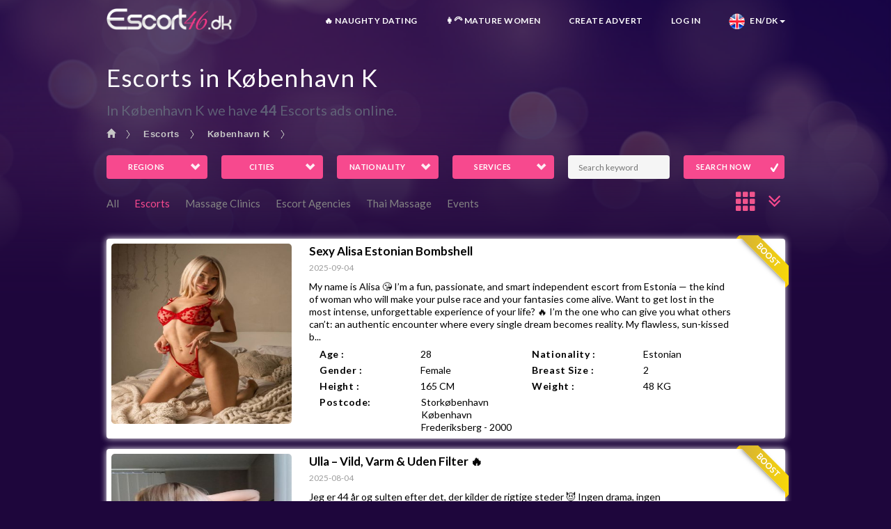

--- FILE ---
content_type: text/html; charset=UTF-8
request_url: https://en.escort46.dk/escorts/k%C3%B8benhavn-k
body_size: 22906
content:
<!DOCTYPE html>
<html lang="en">
<head>
		<title>København K Escorts - Find  Girls in København K | Escort46</title>
	<!-- Meta Tags -->
    <meta charset="utf-8" />
    <meta name="keywords" content="Escort, Massage" />
    <meta name="description" content="Here you will find Escorts girls in København K you can find Escorts girls in København K by searching here. All København K Escorts girls are here." />
	<meta name="google" content="notranslate">
				<link rel="shortcut icon" href="https://www.escort46.dk/img-223GHG/favicon/1689586630_645076.png" type="image/x-icon" />
		<link rel="icon" href="https://www.escort46.dk/img-223GHG/favicon/1689586630_645076.png" type="image/gif" sizes="16x16" />
		<meta name="viewport" content="width=device-width, initial-scale=1" />
			<link rel="canonical" href="https://en.escort46.dk/escorts/k%C3%B8benhavn-k" />
			<link rel="alternate" href="https://www.escort46.dk/escort/k%C3%B8benhavn-k" hreflang="da-dk" />
						<link rel="alternate" href="https://en.escort46.dk/escorts/k%C3%B8benhavn-k" hreflang="en-dk" />
			
	<!-- Theme Styles -->
<link rel="stylesheet" href="https://maxcdn.bootstrapcdn.com/bootstrap/3.3.7/css/bootstrap.min.css" />
<link rel="stylesheet" href="https://maxcdn.bootstrapcdn.com/font-awesome/4.7.0/css/font-awesome.min.css" />
<link href='https://fonts.googleapis.com/css?family=Lato:300,400,700' rel='stylesheet' type='text/css' />
<link rel="stylesheet" href="https://www.escort46.dk/src/css/animate.min.css" />

<!-- Current Page Styles -->
<link rel="stylesheet" type="text/css" href="https://www.escort46.dk/src/components/jquery.bxslider/jquery.bxslider.css" media="screen" />
<link rel="stylesheet" type="text/css" href="https://www.escort46.dk/src/components/flexslider/flexslider.css" media="screen" />

<!-- Main Style -->
<!--<link id="main-style" rel="stylesheet" href="https://www.escort46.dk/src/css/style.min.css" />-->
<link id="main-style" rel="stylesheet" href="https://www.escort46.dk/src/css/style.css" />

<!-- Responsive Styles -->
<link rel="stylesheet" href="https://www.escort46.dk/src/css/responsive.css" />

<!-- jquery-ui CSS -->
<link rel="stylesheet" href="https://ajax.googleapis.com/ajax/libs/jqueryui/1.12.1/themes/smoothness/jquery-ui.css" />

<!-- Fancybox CSS -->
<link  href="https://www.escort46.dk/src/css/jquery.fancybox.min.css" rel="stylesheet" />

<!-- Swiper CSS -->
<link href="https://cdnjs.cloudflare.com/ajax/libs/Swiper/3.4.2/css/swiper.min.css" rel="stylesheet" type="text/css" />

<style>
	.nav_country li a:hover, .nav_country li.active a {
	    color: #f4511e !important;
	    background-color: #fff !important;
	}
	.nav_country{
		float: left;		
	}
	.nav_country_a{
		padding: 15px 5px !important;
		max-height: 50px;
		font-size: 16px;
	}
	.p_zip{
		margin: 0px;
	}
	.typeahead, .tt-query, .tt-hint {
		border: 1px solid transparent;
		border-radius: 5px;
		padding: 5px;
		width: 100%;
	}
	.typeahead {
		width: 100%;
		background-color: #FFFFFF;
	}
	.typeahead:focus {
		border: 0px solid #0097CF;
	}
	.tt-query {
		box-shadow: 0 1px 1px rgba(0, 0, 0, 0.075) inset;
	}
	.tt-hint {
		font-size: 12px;
		color: #bbb;
		top: 1px !important;
	}
	.tt-dropdown-menu {
		background-color: #FFFFFF;
		border: 1px solid rgba(0, 0, 0, 0.2);
		border-radius: 8px;
		box-shadow: 0 5px 10px rgba(0, 0, 0, 0.2);
		padding: 8px 0;
		width: auto;
	}
	.tt-suggestion {
		font-size: 14px;
		line-height: 15px;
		padding: 3px 20px;
		text-align: left;
	}
	.tt-suggestion.tt-is-under-cursor {
		background-color: #0097CF;
		color: #FFFFFF;
	}
	.tt-suggestion p {
		margin: 0;
	}
	.postcode{
		background-color:none !important;
	}
	.twitter-typeahead{
		width: 100%;
	}
</style>	
<!-- Javascript -->
<script type="text/javascript" src="https://code.jquery.com/jquery-1.11.3.min.js"></script>
<!-- add class in menu class="active" -->
	<!--Admin Head code comes here -->
	<script>
	var site_url = window.location.href;
	var url = site_url.split("/")[5];
	var urlNext = site_url.split("/")[5];
</script>

<!-- Google tag (gtag.js) -->
<script async src="https://www.googletagmanager.com/gtag/js?id=G-X8NXWHRJWX"></script>
<script>
  window.dataLayer = window.dataLayer || [];
  function gtag(){dataLayer.push(arguments);}
  gtag('js', new Date());

  gtag('config', 'G-X8NXWHRJWX');
</script>	<!--Admin Head code comes here --></head>
<body id="myPage">
    <div id="mobile-indicator"></div>
    <div id="page-wrapper">
    	<!--Admin Head code comes here -->
<!--Admin Head code comes here -->
<header id="header" class="container navbar-static-top">
      <div class=" col-sm-12 col-md-1 col-xs-12 col-lg-1"></div>
      <div class="col-sm-12 col-md-10 col-xs-12 col-lg-10 no-padding">
        			<div class="main-header">

				<a href="#mobile-menu-01" id="mobilemenu" data-toggle="collapse" class="mobile-menu-toggle" aria-expanded="false">
					Mobile Menu Toggle
				</a>
				<a href="#mobile-menu-01" id="languagemenu" data-toggle="collapse" class="mobile-menu-toggle language-menu-toggle" style="background: url('https://www.escort46.dk/flags/english.png') no-repeat center center;" aria-expanded="false"></a>

				<div class="">
					<label class="logo navbar-brand">
 			          <a href="https://en.escort46.dk" title="Site Name">
 			            <img src="https://www.escort46.dk/img-223GHG/logo/1689608625_908507.png" alt="Logo" title="Logo" />
 			          </a>
 			        </label>
 			    <nav id="main-menu" role="navigation">
 			      <ul class="menu">
 			         			                <li>
 			                  <a href="https://sexy-daters.com/#/adv/HZN434?source=escort46.dk&subsource=tab" target="_blank" rel="nofollow">🔥 NAUGHTY Dating</a> 			                </li>
 			         			                <li>
 			                  <a href="https://milf-daters.com/#/adv/HZN532?source=escort46.dk&subsource=tab" target="_blank" rel="nofollow">👩‍🦳 MATURE Women</a> 			                </li>
 			         			                <li>
 			                  <a href="https://en.escort46.dk/moread">CREATE ADVERT</a> 			                </li>
 			         			                <li>
 			                  <a href="https://en.escort46.dk/login">LOG IN</a> 			                </li>
 			         			                <li class="menu-item-has-children">
 			                  <a href="#"><img src="https://www.escort46.dk/flags/english.png" alt="Change language" title="Change language">&nbsp;&nbsp;&nbsp;En/DK<span class="caret"></span></a> 			                  <ul>
 			                     			                      <li>
 			                        <label class="text-center pr-20 mt-10" style="width: 100%;font-size: 14px;">LANGUAGE</label> 			                       			                      <li>
 			                        <a href="https://www.escort46.dk/"><img src="https://www.escort46.dk/flags/danish.png" alt="Skift sprog til Dansk" title="Skift sprog til Dansk" />&nbsp;&nbsp;&nbsp;Dansk</a> 			                       			                      <li>
 			                        <label class="text-center pr-20" style="width: 100%;font-size: 14px;">COUNTRIES</label> 			                       			                      <li>
 			                        <a href="https://www.escort46.se" title="Escort Sweden"><img class="bg-Sweden" src="https://www.escort46.dk/flags/css_sprites_flags.png" alt="Escort Sweden">&nbsp;&nbsp;&nbsp;Sweden</a> 			                       			                      <li>
 			                        <a href="https://www.escort46.eu" title="Escort Norway"><img class="bg-Norway" src="https://www.escort46.dk/flags/css_sprites_flags.png" alt="Escort Norway">&nbsp;&nbsp;&nbsp;Norway</a> 			                       			                      <li>
 			                        <a href="https://www.escort46.co.uk" title="Escort UK"><img class="bg-United_Kingdom" src="https://www.escort46.dk/flags/css_sprites_flags.png" alt="Escort UK">&nbsp;&nbsp;&nbsp;United Kingdom</a> 			                       			                      <li>
 			                        <a href="https://www.escort46.fr" title="Escort France"><img class="bg-France" src="https://www.escort46.dk/flags/css_sprites_flags.png" alt="Escort France">&nbsp;&nbsp;&nbsp;France</a> 			                       			                      <li>
 			                        <a href="https://www.escort46.it" title="Escort Italia"><img class="bg-Italy" src="https://www.escort46.dk/flags/css_sprites_flags.png" alt="Escort Italia">&nbsp;&nbsp;&nbsp;Italy</a> 			                       			                      <li>
 			                        <a href="https://www.escort46.es" title="Escort Spain"><img class="bg-Spain" src="https://www.escort46.dk/flags/css_sprites_flags.png" alt="Escort Spain">&nbsp;&nbsp;&nbsp;Spain</a> 			                       			                      <li>
 			                        <a href="https://www.escort46.de" title="Escort Germany"><img class="bg-Germany" src="https://www.escort46.dk/flags/css_sprites_flags.png" alt="Escort Germany">&nbsp;&nbsp;&nbsp;Germany</a> 			                       			                      <li>
 			                        <a href="https://www.escort46.nl" title="Escort Holland"><img class="bg-Netherlands" src="https://www.escort46.dk/flags/css_sprites_flags.png" alt="Escort Holland">&nbsp;&nbsp;&nbsp;Netherlands</a> 			                       			                      <li>
 			                        <a href="https://www.escort46.at" title="Escort Austria"><img class="bg-Austria" src="https://www.escort46.dk/flags/css_sprites_flags.png" alt="Escort Austria">&nbsp;&nbsp;&nbsp;Austria</a> 			                       			                  </ul>
 			                </li>
 			               			      </ul>
 			      </li>
 			      </ul>
 			    </nav>
 			  </div>

 			  <nav id="mobile-menu-01" class="mobile-menu collapse">
 			    <ul id="mobile-primary-menu" class="menu">
 			       			             <li class="">
 			                <a href="https://sexy-daters.com/#/adv/HZN434?source=escort46.dk&subsource=tab" target="_blank" rel="nofollow">🔥 NAUGHTY Dating</a> 			              
 			      <li>
 			             <li class="">
 			                <a href="https://milf-daters.com/#/adv/HZN532?source=escort46.dk&subsource=tab" target="_blank" rel="nofollow">👩‍🦳 MATURE Women</a> 			              
 			      <li>
 			             <li class="">
 			                <a href="https://en.escort46.dk/moread">CREATE ADVERT</a> 			              
 			      <li>
 			             <li class="">
 			                <a href="https://en.escort46.dk/login">LOG IN</a> 			              
 			      <li>
 <li class="menu-item-has-children">
 			                 			              
 			                <a href="#"><img src="https://www.escort46.dk/flags/english.png" alt="Change language" title="Change language">&nbsp;&nbsp;&nbsp;En/DK<span class="caret"></span></a> 			                <ul>
 			                   			                    <li>
 			                      <label class="text-center pr-20 mt-10" style="width: 100%;font-size: 14px;">LANGUAGE</label> 			                     			                    <li>
 			                      <a href="https://www.escort46.dk/"><img src="https://www.escort46.dk/flags/danish.png" alt="Skift sprog til Dansk" title="Skift sprog til Dansk" />&nbsp;&nbsp;&nbsp;Dansk</a> 			                     			                    <li>
 			                      <label class="text-center pr-20" style="width: 100%;font-size: 14px;">COUNTRIES</label> 			                     			                    <li>
 			                      <a href="https://www.escort46.se" title="Escort Sweden"><img class="bg-Sweden" src="https://www.escort46.dk/flags/css_sprites_flags.png" alt="Escort Sweden">&nbsp;&nbsp;&nbsp;Sweden</a> 			                     			                    <li>
 			                      <a href="https://www.escort46.eu" title="Escort Norway"><img class="bg-Norway" src="https://www.escort46.dk/flags/css_sprites_flags.png" alt="Escort Norway">&nbsp;&nbsp;&nbsp;Norway</a> 			                     			                    <li>
 			                      <a href="https://www.escort46.co.uk" title="Escort UK"><img class="bg-United_Kingdom" src="https://www.escort46.dk/flags/css_sprites_flags.png" alt="Escort UK">&nbsp;&nbsp;&nbsp;United Kingdom</a> 			                     			                    <li>
 			                      <a href="https://www.escort46.fr" title="Escort France"><img class="bg-France" src="https://www.escort46.dk/flags/css_sprites_flags.png" alt="Escort France">&nbsp;&nbsp;&nbsp;France</a> 			                     			                    <li>
 			                      <a href="https://www.escort46.it" title="Escort Italia"><img class="bg-Italy" src="https://www.escort46.dk/flags/css_sprites_flags.png" alt="Escort Italia">&nbsp;&nbsp;&nbsp;Italy</a> 			                     			                    <li>
 			                      <a href="https://www.escort46.es" title="Escort Spain"><img class="bg-Spain" src="https://www.escort46.dk/flags/css_sprites_flags.png" alt="Escort Spain">&nbsp;&nbsp;&nbsp;Spain</a> 			                     			                    <li>
 			                      <a href="https://www.escort46.de" title="Escort Germany"><img class="bg-Germany" src="https://www.escort46.dk/flags/css_sprites_flags.png" alt="Escort Germany">&nbsp;&nbsp;&nbsp;Germany</a> 			                     			                    <li>
 			                      <a href="https://www.escort46.nl" title="Escort Holland"><img class="bg-Netherlands" src="https://www.escort46.dk/flags/css_sprites_flags.png" alt="Escort Holland">&nbsp;&nbsp;&nbsp;Netherlands</a> 			                     			                    <li>
 			                      <a href="https://www.escort46.at" title="Escort Austria"><img class="bg-Austria" src="https://www.escort46.dk/flags/css_sprites_flags.png" alt="Escort Austria">&nbsp;&nbsp;&nbsp;Austria</a> 			                     			                </ul>
 			             
 			            <li>
 			    </ul>
 			    </li>
 			    </ul>
 			  </nav>
 			</div>      </div>
      <div class="col-sm-12 col-md-1 col-xs-12 col-lg-1"></div>
    </header>
<!-- =============removed tops=========== -->
      <div id="bg_cover_index" class="index_bg_cover">
      <div class="bg_imgLayer">
        <img class="tmpImg" id="img1" src="https://www.escort46.dk/bg_images/1702018809_364116.jpg" alt="Background" title="Background">
        <svg class="bgSvg" width="100%" height="100%" focusable="false" style="display: inline;">
          <defs>
            <mask id="bg_cover_index-m0">
              <rect width="100%" height="100%" fill="#fff">
              </rect>
              <rect width="100%" height="100%" fill="url(#bg_cover_index-g0)">
              </rect>
            </mask>
            <linearGradient gradientTransform="rotate(90)" id="bg_cover_index-g0">
              <stop offset="0.2" stop-opacity="0">
              </stop>
              <stop offset="0.262" stop-opacity="0.012">
              </stop>
              <stop offset="0.318" stop-opacity="0.044">
              </stop>
              <stop offset="0.368" stop-opacity="0.09">
              </stop>
              <stop offset="0.412" stop-opacity="0.146">
              </stop>
              <stop offset="0.451" stop-opacity="0.206">
              </stop>
              <stop offset="0.487" stop-opacity="0.269">
              </stop>
              <stop offset="0.521" stop-opacity="0.333">
              </stop>
              <stop offset="0.554" stop-opacity="0.401">
              </stop>
              <stop offset="0.585" stop-opacity="0.467">
              </stop>
              <stop offset="0.616" stop-opacity="0.534">
              </stop>
              <stop offset="0.648" stop-opacity="0.603">
              </stop>
              <stop offset="0.681" stop-opacity="0.67">
              </stop>
              <stop offset="0.714" stop-opacity="0.734">
              </stop>
              <stop offset="0.75" stop-opacity="0.797">
              </stop>
              <stop offset="0.79" stop-opacity="0.857">
              </stop>
              <stop offset="0.834" stop-opacity="0.911">
              </stop>
              <stop offset="0.883" stop-opacity="0.957">
              </stop>
              <stop offset="0.94" stop-opacity="0.989">
              </stop>
              <stop offset="1" stop-opacity="1">
              </stop>
            </linearGradient>
          </defs>
          <g mask="url(#bg_cover_index-m0)">
            <image width="100%" height="100%" preserveAspectRatio="xMidYMid slice" xlink:href="https://www.escort46.dk/bg_images/1702018809_364116.jpg">
            </image>
            <rect width="100%" height="100%" opacity="0.75" fill="#1e063c">
            </rect>
          </g>
        </svg>
      </div>
      <div class="bg_layout">
        <div class="bg_circleImgLayer">
          <div class="bg_circleImgLayer_svg">
            <img class="tmpImg" id="img2" src="https://www.escort46.dk/images/round_mask.jpg" alt="Circle" title="Circle">
            <!--<img class="tmpImg" id="img3" src="https://www.escort46.dk/bg_images/1702018809_364116.jpg" alt="Background" title="Background">-->
            <svg class="circleSvg" width="100%" height="100%" focusable="false" style="display: inline;">
              <defs>
                <mask id="bg_cover_index-m1">
                  <image width="100%" height="100%" preserveAspectRatio="xMidYMid slice" xlink:href="https://www.escort46.dk/images/round_mask.jpg">
                  </image>
                  <rect width="100%" height="100%" fill="url(#bg_cover_index-g1)">
                  </rect>
                </mask>
                <linearGradient gradientTransform="rotate(90)" id="bg_cover_index-g1">
                  <stop offset="0.5" stop-opacity="0">
                  </stop>
                  <stop offset.one-way="0.72" stop-opacity="0.8" offset="0.72">
                  </stop>
                  <stop offset.one-way="0.85" stop-opacity="1" offset="0.85">
                  </stop>
                </linearGradient>
              </defs>
              <image width="100%" height="100%" preserveAspectRatio="xMidYMid slice" xlink:href="https://www.escort46.dk/bg_images/1702018809_364116.jpg" mask="url(#bg_cover_index-m1)">
              </image>
            </svg>
          </div>
        </div>
      </div>
    </div>
	    <section id="content" class="container  container-fluid">
			<div class="col-sm-12 col-md-12 col-xs-12 col-lg-12 no-padding">
							    <div class="col-sm-12 col-md-1 col-xs-12 col-lg-1"></div>
				    <div class="col-sm-12 col-md-10 col-xs-12 col-lg-10 text-left no-padding">
            <div class="search-box-wrapper mt-100">
                <div class="search-box ">
                    <section class="title-section">
						<div class="keel-container">
							<h1>
		                    	Escorts in København K		                    </h1>
							<p id="read_more" class="key_description">
																		In København K we have <b id="total_profiles"></b> Escorts ads online.
															</p>
						</div>
					</section>
                    
                    <div class="row pl-15 mb-10">
				        <ul class="breadcrumbs">
				            <li><a href="https://en.escort46.dk"><i class="glyphicon glyphicon-home"></i></a></li>
				    							<li><a href="https://en.escort46.dk/escorts">Escorts</a></li>
												<li><a href="https://en.escort46.dk/escorts/københavn-k">København K</a></li>
									        </ul>
					</div>
					
                    <div class="search-tab-content">
                        <div class="tab-pane fade active in" id="cars-tab">
    <form action="https://en.escort46.dk/search" class="searchform" method="get">
        <div class="row" id="accordion">
				<div class="col-md-4 col-sm-4 col-xs-12">
                <div class="form-group">
                    <div class="row">
                        <div class="col-xs-6 col-sm-6 col-md-6">
                        	<button type="button" class="full-width icon-check-more accordion-toggle collapsed" id="more_regions" data-toggle="collapse" href="#more_regions_collapse" data-parent="#accordion" aria-expanded="false" aria-controls="more_regions_collapse">Regions</button>
                        </div>
                        <div class="col-xs-6 col-sm-6 col-md-6">
                        	<button type="button" class="full-width icon-check-more accordion-toggle collapsed" id="more_cities" data-toggle="collapse" href="#more_cities_collapse" data-parent="#accordion" aria-expanded="false" aria-controls="more_cities_collapse">Cities</button>
                        </div>
                    </div>
                </div>
            </div>
            
            <div class="mobile pr-10 pl-10">
		        <div id="more_regions_collapse-mob" class="row collapse">
		        	<div class="col-md-12 col-sm-12 col-xs-12 mt-0 mb-10">
						<ul>
												<li class="more_view_regions_li more_view_li col-md-3 col-sm-4 col-xs-6">
								<a href="https://en.escort46.dk/escorts/storkøbenhavn"  title="Escorts Storkøbenhavn">Storkøbenhavn (216)</a>
							</li>
												<li class="more_view_regions_li more_view_li col-md-3 col-sm-4 col-xs-6">
								<a href="https://en.escort46.dk/escorts/østjylland"  title="Escorts Østjylland">Østjylland (59)</a>
							</li>
												<li class="more_view_regions_li more_view_li col-md-3 col-sm-4 col-xs-6">
								<a href="https://en.escort46.dk/escorts/vestjylland"  title="Escorts Vestjylland">Vestjylland (29)</a>
							</li>
												<li class="more_view_regions_li more_view_li col-md-3 col-sm-4 col-xs-6">
								<a href="https://en.escort46.dk/escorts/fyn"  title="Escorts Fyn">Fyn (27)</a>
							</li>
												<li class="more_view_regions_li more_view_li col-md-3 col-sm-4 col-xs-6">
								<a href="https://en.escort46.dk/escorts/vestsjælland"  title="Escorts Vestsjælland">Vestsjælland (22)</a>
							</li>
												<li class="more_view_regions_li more_view_li col-md-3 col-sm-4 col-xs-6">
								<a href="https://en.escort46.dk/escorts/nordjylland"  title="Escorts Nordjylland">Nordjylland (19)</a>
							</li>
												<li class="more_view_regions_li more_view_li col-md-3 col-sm-4 col-xs-6">
								<a href="https://en.escort46.dk/escorts/sønderjylland"  title="Escorts Sønderjylland">Sønderjylland (10)</a>
							</li>
												<li class="more_view_regions_li more_view_li col-md-3 col-sm-4 col-xs-6">
								<a href="https://en.escort46.dk/escorts/sydsjælland"  title="Escorts Sydsjælland">Sydsjælland (9)</a>
							</li>
												<li class="more_view_regions_li more_view_li col-md-3 col-sm-4 col-xs-6">
								<a href="https://en.escort46.dk/escorts/nordsjælland"  title="Escorts Nordsjælland">Nordsjælland (5)</a>
							</li>
												<li class="more_view_regions_li more_view_li col-md-3 col-sm-4 col-xs-6">
								<a href="https://en.escort46.dk/escorts/lolland-falster"  title="Escorts Lolland & Falster">Lolland & Falster (3)</a>
							</li>
											</ul>
					</div>
		        </div>
		        
		        <div id="more_cities_collapse-mob" class="row collapse">
		        	<div class="col-md-12 col-sm-12 col-xs-12 mt-0 mb-10">
						<ul id="mob_city_datalist">
												<li class="more_view_cities_li more_view_li col-md-3 col-sm-4 col-xs-6">
								<a href="https://en.escort46.dk/escorts/københavn" title="Escorts København">København (181)</a>
							</li>
												<li class="more_view_cities_li more_view_li col-md-3 col-sm-4 col-xs-6">
								<a href="https://en.escort46.dk/escorts/københavn-s" title="Escorts København S">København S (62)</a>
							</li>
												<li class="more_view_cities_li more_view_li col-md-3 col-sm-4 col-xs-6">
								<a href="https://en.escort46.dk/escorts/københavn-k" title="Escorts København K">København K (44)</a>
							</li>
												<li class="more_view_cities_li more_view_li col-md-3 col-sm-4 col-xs-6">
								<a href="https://en.escort46.dk/escorts/århus-c" title="Escorts Århus C">Århus C (22)</a>
							</li>
												<li class="more_view_cities_li more_view_li col-md-3 col-sm-4 col-xs-6">
								<a href="https://en.escort46.dk/escorts/københavn-nv" title="Escorts København NV">København NV (15)</a>
							</li>
												<li class="more_view_cities_li more_view_li col-md-3 col-sm-4 col-xs-6">
								<a href="https://en.escort46.dk/escorts/frederiksberg" title="Escorts Frederiksberg">Frederiksberg (14)</a>
							</li>
												<li class="more_view_cities_li more_view_li col-md-3 col-sm-4 col-xs-6">
								<a href="https://en.escort46.dk/escorts/københavn-v" title="Escorts København V">København V (14)</a>
							</li>
												<li class="more_view_cities_li more_view_li col-md-3 col-sm-4 col-xs-6">
								<a href="https://en.escort46.dk/escorts/odense-c" title="Escorts Odense C">Odense C (14)</a>
							</li>
											</ul>
					<button type="button" id="mob_more_cities_show" class="mb-10">See more</button>					</div>
		        </div>
			</div>
            
            <div class="col-md-4 col-sm-4 col-xs-12">
                <div class="form-group">
                    <div class="row">
                        <div class="col-xs-6 col-sm-6 col-md-6">
                        	<button type="button" class="full-width icon-check-more accordion-toggle collapsed" id="more_nationalities" data-toggle="collapse" href="#more_nationalities_collapse" data-parent="#accordion" aria-expanded="false" aria-controls="more_nationalities_collapse">Nationality</button>
                        </div>
                		<div class="col-xs-6 col-sm-6 col-md-6">
                        	<button type="button" class="full-width icon-check-more accordion-toggle collapsed" id="more_adservices" data-toggle="collapse" href="#more_adservices_collapse" data-parent="#accordion" aria-expanded="false" aria-controls="more_adservices_collapse">Services</button>
                        </div>
                    </div>
                </div>
            </div>
            
            <div class="mobile pr-10 pl-10">
		        <div id="more_nationalities_collapse-mob" class="row collapse">
		        	<div class="col-md-12 col-sm-12 col-xs-12 mt-0 mb-10">
						<ul id="mob_nationality_datalist">
												<li class="more_view_nationalities_li more_view_li col-md-3 col-sm-4 col-xs-6">
								<a href="https://en.escort46.dk/danish-escorts"  title="Danish Escorts">Danish (165)</a>
							</li>
												<li class="more_view_nationalities_li more_view_li col-md-3 col-sm-4 col-xs-6">
								<a href="https://en.escort46.dk/hungarian-escorts"  title="Hungarian Escorts">Hungarian (33)</a>
							</li>
												<li class="more_view_nationalities_li more_view_li col-md-3 col-sm-4 col-xs-6">
								<a href="https://en.escort46.dk/italian-escorts"  title="Italian Escorts">Italian (29)</a>
							</li>
												<li class="more_view_nationalities_li more_view_li col-md-3 col-sm-4 col-xs-6">
								<a href="https://en.escort46.dk/romanian-escorts"  title="Romanian Escorts">Romanian (16)</a>
							</li>
												<li class="more_view_nationalities_li more_view_li col-md-3 col-sm-4 col-xs-6">
								<a href="https://en.escort46.dk/spanish-escorts"  title="Spanish Escorts">Spanish (14)</a>
							</li>
												<li class="more_view_nationalities_li more_view_li col-md-3 col-sm-4 col-xs-6">
								<a href="https://en.escort46.dk/thai-escorts"  title="Thai Escorts">Thai (14)</a>
							</li>
												<li class="more_view_nationalities_li more_view_li col-md-3 col-sm-4 col-xs-6">
								<a href="https://en.escort46.dk/colombian-escorts"  title="Colombian Escorts">Colombian (10)</a>
							</li>
												<li class="more_view_nationalities_li more_view_li col-md-3 col-sm-4 col-xs-6">
								<a href="https://en.escort46.dk/german-escorts"  title="German Escorts">German (10)</a>
							</li>
											</ul>
					<button type="button" id="mob_more_nationality_show" class="mb-10">See more</button>					</div>
		        </div>
		        
		        <div id="more_adservices_collapse-mob" class="row collapse">
		        	<div class="col-md-12 col-sm-12 col-xs-12 mt-0 mb-10">
						<ul id="mob_adservice_datalist">
												<li class="more_view_adservices_li more_view_li col-md-3 col-sm-4 col-xs-6">
								<a href="https://en.escort46.dk/69/escorts"  title="69 Escorts">69 (127)</a>
							</li>
												<li class="more_view_adservices_li more_view_li col-md-3 col-sm-4 col-xs-6">
								<a href="https://en.escort46.dk/blowjob/escorts"  title="Blowjob Escorts">Blowjob (109)</a>
							</li>
												<li class="more_view_adservices_li more_view_li col-md-3 col-sm-4 col-xs-6">
								<a href="https://en.escort46.dk/anal-sex/escorts"  title="Anal sex Escorts">Anal sex (94)</a>
							</li>
												<li class="more_view_adservices_li more_view_li col-md-3 col-sm-4 col-xs-6">
								<a href="https://en.escort46.dk/blowjob-deep-throat/escorts"  title="Blowjob Deep Throat Escorts">Blowjob Deep Throat (80)</a>
							</li>
												<li class="more_view_adservices_li more_view_li col-md-3 col-sm-4 col-xs-6">
								<a href="https://en.escort46.dk/relaxing-massage/escorts"  title="Relaxing massage Escorts">Relaxing massage (78)</a>
							</li>
												<li class="more_view_adservices_li more_view_li col-md-3 col-sm-4 col-xs-6">
								<a href="https://en.escort46.dk/age-play/escorts"  title="Age Play Escorts">Age Play (74)</a>
							</li>
												<li class="more_view_adservices_li more_view_li col-md-3 col-sm-4 col-xs-6">
								<a href="https://en.escort46.dk/blindfold/escorts"  title="Blindfold Escorts">Blindfold (73)</a>
							</li>
												<li class="more_view_adservices_li more_view_li col-md-3 col-sm-4 col-xs-6">
								<a href="https://en.escort46.dk/advanced/escorts"  title="Advanced Escorts">Advanced (72)</a>
							</li>
											</ul>
				<button type="button" id="mob_more_adservice_show" class="mb-10">See more</button>					</div>
		        </div>
			</div>
						<div class="col-md-4 col-sm-4 col-xs-12 desktop">
                <div class="form-group row">
                	<div class="col-xs-6 col-sm-6 col-md-6">
                    	<input type="text" id="search" class="input-text full-width" name="search" placeholder="Search keyword" value="" spellcheck="false" autocomplete="auto-off" />
                    </div>
                    <div class="col-xs-6 col-sm-6 col-md-6">
                    	<button type="submit" name="submit1" value="Search NOW" class="full-width icon-check search_btn">SEARCH NOW</button>                        
                    </div>
                </div>
            </div>
			        </div>
		
		<div class="desktop">			
	        <div id="more_regions_collapse" class="row collapse">
	        	<div class="col-md-12 col-sm-12 col-xs-12 mt-0">
					<ul>
										<li class="more_view_li col-md-3 col-sm-4 col-xs-6">
							<a href="https://en.escort46.dk/escorts/storkøbenhavn"  title="Escorts Storkøbenhavn">Storkøbenhavn (216)</a>
						</li>
										<li class="more_view_li col-md-3 col-sm-4 col-xs-6">
							<a href="https://en.escort46.dk/escorts/østjylland"  title="Escorts Østjylland">Østjylland (59)</a>
						</li>
										<li class="more_view_li col-md-3 col-sm-4 col-xs-6">
							<a href="https://en.escort46.dk/escorts/vestjylland"  title="Escorts Vestjylland">Vestjylland (29)</a>
						</li>
										<li class="more_view_li col-md-3 col-sm-4 col-xs-6">
							<a href="https://en.escort46.dk/escorts/fyn"  title="Escorts Fyn">Fyn (27)</a>
						</li>
										<li class="more_view_li col-md-3 col-sm-4 col-xs-6">
							<a href="https://en.escort46.dk/escorts/vestsjælland"  title="Escorts Vestsjælland">Vestsjælland (22)</a>
						</li>
										<li class="more_view_li col-md-3 col-sm-4 col-xs-6">
							<a href="https://en.escort46.dk/escorts/nordjylland"  title="Escorts Nordjylland">Nordjylland (19)</a>
						</li>
										<li class="more_view_li col-md-3 col-sm-4 col-xs-6">
							<a href="https://en.escort46.dk/escorts/sønderjylland"  title="Escorts Sønderjylland">Sønderjylland (10)</a>
						</li>
										<li class="more_view_li col-md-3 col-sm-4 col-xs-6">
							<a href="https://en.escort46.dk/escorts/sydsjælland"  title="Escorts Sydsjælland">Sydsjælland (9)</a>
						</li>
										<li class="more_view_li col-md-3 col-sm-4 col-xs-6">
							<a href="https://en.escort46.dk/escorts/nordsjælland"  title="Escorts Nordsjælland">Nordsjælland (5)</a>
						</li>
										<li class="more_view_li col-md-3 col-sm-4 col-xs-6">
							<a href="https://en.escort46.dk/escorts/lolland-falster"  title="Escorts Lolland & Falster">Lolland & Falster (3)</a>
						</li>
									</ul>
				</div>
	        </div>
	        
	        <div id="more_cities_collapse" class="row collapse">
	        	<div class="col-md-12 col-sm-12 col-xs-12 mt-0">
					<ul id="city_datalist">
										<li class="more_view_li col-md-3 col-sm-4 col-xs-6">
							<a href="https://en.escort46.dk/escorts/københavn" title="Escorts København">København (181)</a>
						</li>
										<li class="more_view_li col-md-3 col-sm-4 col-xs-6">
							<a href="https://en.escort46.dk/escorts/københavn-s" title="Escorts København S">København S (62)</a>
						</li>
										<li class="more_view_li col-md-3 col-sm-4 col-xs-6">
							<a href="https://en.escort46.dk/escorts/københavn-k" title="Escorts København K">København K (44)</a>
						</li>
										<li class="more_view_li col-md-3 col-sm-4 col-xs-6">
							<a href="https://en.escort46.dk/escorts/århus-c" title="Escorts Århus C">Århus C (22)</a>
						</li>
										<li class="more_view_li col-md-3 col-sm-4 col-xs-6">
							<a href="https://en.escort46.dk/escorts/københavn-nv" title="Escorts København NV">København NV (15)</a>
						</li>
										<li class="more_view_li col-md-3 col-sm-4 col-xs-6">
							<a href="https://en.escort46.dk/escorts/frederiksberg" title="Escorts Frederiksberg">Frederiksberg (14)</a>
						</li>
										<li class="more_view_li col-md-3 col-sm-4 col-xs-6">
							<a href="https://en.escort46.dk/escorts/københavn-v" title="Escorts København V">København V (14)</a>
						</li>
										<li class="more_view_li col-md-3 col-sm-4 col-xs-6">
							<a href="https://en.escort46.dk/escorts/odense-c" title="Escorts Odense C">Odense C (14)</a>
						</li>
									</ul>
			<button type="button" id="more_cities_show" class="mb-10">See more</button>				</div>
	        </div>
	        
	        <div id="more_nationalities_collapse" class="row collapse">
	        	<div class="col-md-12 col-sm-12 col-xs-12 mt-0">
					<ul id="nationality_datalist">
										<li class="more_view_li col-md-3 col-sm-4 col-xs-6">
							<a href="https://en.escort46.dk/danish-escorts"  title="Danish Escorts">Danish (165)</a>
						</li>
										<li class="more_view_li col-md-3 col-sm-4 col-xs-6">
							<a href="https://en.escort46.dk/hungarian-escorts"  title="Hungarian Escorts">Hungarian (33)</a>
						</li>
										<li class="more_view_li col-md-3 col-sm-4 col-xs-6">
							<a href="https://en.escort46.dk/italian-escorts"  title="Italian Escorts">Italian (29)</a>
						</li>
										<li class="more_view_li col-md-3 col-sm-4 col-xs-6">
							<a href="https://en.escort46.dk/romanian-escorts"  title="Romanian Escorts">Romanian (16)</a>
						</li>
										<li class="more_view_li col-md-3 col-sm-4 col-xs-6">
							<a href="https://en.escort46.dk/spanish-escorts"  title="Spanish Escorts">Spanish (14)</a>
						</li>
										<li class="more_view_li col-md-3 col-sm-4 col-xs-6">
							<a href="https://en.escort46.dk/thai-escorts"  title="Thai Escorts">Thai (14)</a>
						</li>
										<li class="more_view_li col-md-3 col-sm-4 col-xs-6">
							<a href="https://en.escort46.dk/colombian-escorts"  title="Colombian Escorts">Colombian (10)</a>
						</li>
										<li class="more_view_li col-md-3 col-sm-4 col-xs-6">
							<a href="https://en.escort46.dk/german-escorts"  title="German Escorts">German (10)</a>
						</li>
									</ul>
				<button type="button" id="more_nationality_show" class="mb-10">See more</button>				</div>
	        </div>
	        
	        <div id="more_adservices_collapse" class="row collapse">
	        	<div class="col-md-12 col-sm-12 col-xs-12 mt-0">
					<ul id="adservice_datalist">
										<li class="more_view_li col-md-3 col-sm-4 col-xs-6">
							<a href="https://en.escort46.dk/69/escorts"  title="69 Escorts">69 (127)</a>
						</li>
										<li class="more_view_li col-md-3 col-sm-4 col-xs-6">
							<a href="https://en.escort46.dk/blowjob/escorts"  title="Blowjob Escorts">Blowjob (109)</a>
						</li>
										<li class="more_view_li col-md-3 col-sm-4 col-xs-6">
							<a href="https://en.escort46.dk/anal-sex/escorts"  title="Anal sex Escorts">Anal sex (94)</a>
						</li>
										<li class="more_view_li col-md-3 col-sm-4 col-xs-6">
							<a href="https://en.escort46.dk/blowjob-deep-throat/escorts"  title="Blowjob Deep Throat Escorts">Blowjob Deep Throat (80)</a>
						</li>
										<li class="more_view_li col-md-3 col-sm-4 col-xs-6">
							<a href="https://en.escort46.dk/relaxing-massage/escorts"  title="Relaxing massage Escorts">Relaxing massage (78)</a>
						</li>
										<li class="more_view_li col-md-3 col-sm-4 col-xs-6">
							<a href="https://en.escort46.dk/age-play/escorts"  title="Age Play Escorts">Age Play (74)</a>
						</li>
										<li class="more_view_li col-md-3 col-sm-4 col-xs-6">
							<a href="https://en.escort46.dk/blindfold/escorts"  title="Blindfold Escorts">Blindfold (73)</a>
						</li>
										<li class="more_view_li col-md-3 col-sm-4 col-xs-6">
							<a href="https://en.escort46.dk/advanced/escorts"  title="Advanced Escorts">Advanced (72)</a>
						</li>
									</ul>
				<button type="button" id="more_adservice_show" class="mb-10">See more</button>				</div>
	        </div>
		</div>
		
        <div class="row">
        	<div class="srch col-lg-12 col-xs-12 col-md-12 col-sm-12">
			<div id="search_collapse" class="panel-collapse collapse out ">
				 				 
				</div>
			</div>
        </div>
				<div class="row  pb-10 " id="category_accordion">
			<div class="col-md-10 col-sm-10 col-xs-6">
                <ul class="category_list">
                	<li><a href="https://en.escort46.dk" class="">All</a></li>
					<li><a href="https://en.escort46.dk/escorts" class="active">Escorts</a></li>
                  	<li><a href="https://en.escort46.dk/massage-clinics" class="">Massage Clinics</a></li>
                  	<li><a href="https://en.escort46.dk/escort-agencies" class="">Escort Agencies</a></li>
                  	<li><a href="https://en.escort46.dk/thai-massage" class="">Thai Massage</a></li>
					<li><a href="https://en.escort46.dk/events" class="">Events</a></li>
                </ul>
				<div class="category_list_dropdown dropdown">
					<button type="button" id="button_cat_accordion" class="icon-check-more accordion-toggle collapsed" data-toggle="collapse" href="#cat_accordion" data-parent="#category_accordion" aria-expanded="false" aria-controls="cat_accordion">Escorts</button>
	  			</div>
            </div>
            <div class="col-md-2 col-sm-2 col-xs-6 btn-group lgview" style="margin-top: 1px;">
            	<input type="hidden" id="advancesearch" name="advancesearch" value="" />
	            		    	<input type="hidden" id="listgrid" name="listgrid" value="list" />		
		    	            <a class="advance_search" id="advance_search" data-toggle="collapse" data-parent="#accordion" href="#search_collapse"><i class="fa fa-angle-double-down adv_favicon" aria-hidden="true"></i></a>
            	<a href="#" id="list" class="btn" data-toggle="list" data-placement="bottom" title="List" style="display: none">
                	<span class="glyphicon glyphicon-th-list"></span>
               	</a>
                <a href="#" id="grid" class="btn" data-toggle="grid" data-placement="bottom" title="Grid" style="display: none">
                	<span class="glyphicon glyphicon-th"></span>
               	</a>
           	</div>
           	<div class="col-xs-12 category_list_dropdown collapse" id="cat_accordion">
           		<ul>
                	<li class="more_view_cat_li more_view_li col-md-3 col-sm-4 col-xs-6"><a href="https://en.escort46.dk" class="">All</a></li>
					<li class="more_view_cat_li more_view_li col-md-3 col-sm-4 col-xs-6"><a href="https://en.escort46.dk/escorts" class="active">Escorts</a></li>
                  	<li class="more_view_cat_li more_view_li col-md-3 col-sm-4 col-xs-6"><a href="https://en.escort46.dk/massage-clinics" class="">Massage Clinics</a></li>
                  	<li class="more_view_cat_li more_view_li col-md-3 col-sm-4 col-xs-6"><a href="https://en.escort46.dk/escort-agencies" class="">Escort Agencies</a></li>
                  	<li class="more_view_cat_li more_view_li col-md-3 col-sm-4 col-xs-6"><a href="https://en.escort46.dk/thai-massage" class="">Thai Massage</a></li>
					<li class="more_view_cat_li more_view_li col-md-3 col-sm-4 col-xs-6"><a href="https://en.escort46.dk/events" class="">Events</a></li>
                </ul>
			</div>
		</div>
    </form>
</div>

<input type="hidden" name="where_condition" id="where_condition" value=" category_id = 1 AND " />
<input type="hidden" name="fix_category" id="fix_category" value="escorts" />
<input type="hidden" name="ucw_category" id="ucw_category" value="Escorts" />
<input type="hidden" name="more_view_cities_li" id="mob_more_view_cities_li" value="more_view_cities_li" />
<input type="hidden" name="more_view_nationalities_li" id="mob_more_view_nationalities_li" value="more_view_nationalities_li" />
<input type="hidden" name="more_view_adservices_li" id="mob_more_view_adservices_li" value="more_view_adservices_li" />

<script>
	// Advance search	
	$( document ).ready(function() {
	$('#advance_search').click(function(event){
    	event.preventDefault();
		$('#search_collapse').html("");	
		
    	if($(this).find("i").hasClass("fa-angle-double-down")){
			$.ajax({
	        url:'https://en.escort46.dk/services_html/more_advance_search',
	        type:'post',
	        data:{where_condition:1},
	        success:function (data) {	        	 
				$('#search_collapse').html(data);		
				
				//Postal Code
		$(".postal_code").autocomplete({
		    source: function (request, response){
				$.ajax({
					url: "https://en.escort46.dk/services/search/search_postal_code",
					data: {term: request.term},
					dataType: "json",
					success: function (jsonDataReceivedFromServer){
						response ($.map(jsonDataReceivedFromServer, function (item){
							return {
								id:item.area_code, value:item.area_code+' - '+item.ward+', '+item.district+', '+item.region
							};
						}));
					}
				});
			},
			select: function (event, ui) {
				event.preventDefault();
				$(".postal_code").val(ui.item.id);
				postalExist(ui.item.id, function(data){
					if(data == 1){
						$('#radius').prop( "disabled", false );
					}else{
						$('#radius').val('');
						$('#radius').prop( "disabled", true );
					}
				});
			},
			focus: function (event, ui) {
			    this.value = ui.item.id;
			    event.preventDefault();
			}
	    });
	    
	    var postal_empty = $('.postal_code').val();
	    if(postal_empty != ''){
			$('#radius').prop( "disabled", false );
		}
	    
		$('.postal_code').on('focus keyup blur', function() {
	    	var val = $(this).val();
			postalExist(val, function(data){
				if(data == 1){
					$('#radius').prop( "disabled", false );
				}else{
					$('#radius').val('');
					$('#radius').prop( "disabled", true );
				}
			});
		});
				
				
					
	        }
	    });
    		 
			$(this).find("i").removeClass("fa-angle-double-down");
			$(this).find("i").addClass("fa-angle-double-up");	
    	}else{
    		 
			
			$(this).find("i").removeClass("fa-angle-double-up");
    		$(this).find("i").addClass("fa-angle-double-down");
    	}
    	if(document.getElementById('advancesearch').value=='Yes'){
			document.getElementById('advancesearch').value = "";
		}else{
			document.getElementById('advancesearch').value = "Yes";
		}
    });
	});
    
    $(document).on("click", '#more_cities_show, #mob_more_cities_show', function(event){
    	where_condition = $('#where_condition').val();
    	fix_category = $('#fix_category').val();
    	ucw_category = $('#ucw_category').val();
    	
    	clicked_id = $(this).attr('id');
    	
    	mob_more_view_cities_li = '';
    	
		if(clicked_id == 'mob_more_cities_show'){
			mob_more_view_cities_li = $('#mob_more_view_cities_li').val();
		}
    	
    	$.ajax({
	        url:'https://en.escort46.dk/services/search/more_cities_show',
	        type:'post',
	        data:{where_condition:where_condition,fix_category:fix_category,ucw_category:ucw_category,mob_more_view_cities_li:mob_more_view_cities_li},
	        success:function (data) {
	        	if(clicked_id == 'more_cities_show'){
					$('#city_datalist').html(data);
					$('#more_cities_show').hide();
				}else if(clicked_id == 'mob_more_cities_show'){
					$('#mob_city_datalist').html(data);
					$('#mob_more_cities_show').hide();
				}
	        }
	    });
	});
	
	$(document).on("click", '#more_nationality_show, #mob_more_nationality_show', function(event){
    	where_condition = $('#where_condition').val();
    	fix_category = $('#fix_category').val();
    	ucw_category = $('#ucw_category').val();
    	
    	clicked_id = $(this).attr('id');
    	
    	mob_more_view_nationalities_li = '';
    	
		if(clicked_id == 'mob_more_nationality_show'){
			mob_more_view_nationalities_li = $('#mob_more_view_nationalities_li').val();
		}
    	
    	$.ajax({
	        url:'https://en.escort46.dk/services/search/more_nationality_show',
	        type:'post',
	        data:{where_condition:where_condition,fix_category:fix_category,ucw_category:ucw_category,mob_more_view_nationalities_li:mob_more_view_nationalities_li},
	        success:function (data) {
	        	if(clicked_id == 'more_nationality_show'){
					$('#nationality_datalist').html(data);
					$('#more_nationality_show').hide();
				}else if(clicked_id == 'mob_more_nationality_show'){
					$('#mob_nationality_datalist').html(data);
					$('#mob_more_nationality_show').hide();
				}
	        }
	    });
	});
	
	$(document).on("click", '#more_adservice_show, #mob_more_adservice_show', function(event){
    	where_condition = $('#where_condition').val();
    	fix_category = $('#fix_category').val();
    	ucw_category = $('#ucw_category').val();
    	
    	clicked_id = $(this).attr('id');
    	
    	mob_more_view_adservices_li = '';
    	
		if(clicked_id == 'mob_more_adservice_show'){
			mob_more_view_adservices_li = $('#mob_more_view_adservices_li').val();
		}
    	
    	$.ajax({
	        url:'https://en.escort46.dk/services/search/more_adservice_show',
	        type:'post',
	        data:{where_condition:where_condition,fix_category:fix_category,ucw_category:ucw_category,mob_more_view_adservices_li:mob_more_view_adservices_li},
	        success:function (data) {
	        	if(clicked_id == 'more_adservice_show'){
					$('#adservice_datalist').html(data);
					$('#more_adservice_show').hide();
				}else if(clicked_id == 'mob_more_adservice_show'){
					$('#mob_adservice_datalist').html(data);
					$('#mob_more_adservice_show').hide();
				}
	        }
	    });
	});
	
	$('#more_regions_collapse').removeClass('in');
    $('#more_regions_collapse-mob').removeClass('in');
    $('#more_cities_collapse').removeClass('in');
	$('#more_cities_collapse-mob').removeClass('in');
	$('#more_nationalities_collapse').removeClass('in');
	$('#more_nationalities_collapse-mob').removeClass('in');
	$('#more_adservices_collapse').removeClass('in');
	$('#more_adservices_collapse-mob').removeClass('in');
    
    $('#more_regions').click(function(event){
    	event.preventDefault();
    	$('#more_cities_collapse').removeClass('in');
    	$('#more_cities_collapse-mob').removeClass('in');
    	$('#more_nationalities_collapse').removeClass('in');
    	$('#more_nationalities_collapse-mob').removeClass('in');
    	$('#more_adservices_collapse').removeClass('in');
    	$('#more_adservices_collapse-mob').removeClass('in');
    	
	    $('#more_cities').addClass('collapsed');
		$('#more_nationalities').addClass('collapsed');
		$('#more_adservices').addClass('collapsed');
    });
    
    $('#more_cities').click(function(event){
    	event.preventDefault();
    	$('#more_regions_collapse').removeClass('in');
    	$('#more_regions_collapse-mob').removeClass('in');
    	$('#more_nationalities_collapse').removeClass('in');
    	$('#more_nationalities_collapse-mob').removeClass('in');
    	$('#more_adservices_collapse').removeClass('in');
    	$('#more_adservices_collapse-mob').removeClass('in');
    	
    	$('#more_regions').addClass('collapsed');
		$('#more_nationalities').addClass('collapsed');
		$('#more_adservices').addClass('collapsed');
    });
    
    $('#more_nationalities').click(function(event){
    	event.preventDefault();
    	$('#more_cities_collapse').removeClass('in');
    	$('#more_cities_collapse-mob').removeClass('in');
    	$('#more_regions_collapse').removeClass('in');
    	$('#more_regions_collapse-mob').removeClass('in');
    	$('#more_adservices_collapse').removeClass('in');
    	$('#more_adservices_collapse-mob').removeClass('in');
    	
    	$('#more_regions').addClass('collapsed');
	    $('#more_cities').addClass('collapsed');
		$('#more_adservices').addClass('collapsed');
    });
    
    $('#more_adservices').click(function(event){
    	event.preventDefault();
    	$('#more_cities_collapse').removeClass('in');
    	$('#more_cities_collapse-mob').removeClass('in');
    	$('#more_regions_collapse').removeClass('in');
    	$('#more_regions_collapse-mob').removeClass('in');
    	$('#more_nationalities_collapse').removeClass('in');
    	$('#more_nationalities_collapse-mob').removeClass('in');
    	
    	$('#more_regions').addClass('collapsed');
	    $('#more_cities').addClass('collapsed');
		$('#more_nationalities').addClass('collapsed');
    });
</script>                    </div>
                </div>
            </div>
            
            <div class="global-map-area section parallax pt-0" data-stellar-background-ratio="0.5">
                <div class="">
                    <div class="image-carousel style3 flex-slider">
                                            </div>
                </div>
            </div>
            
            <style>
@media only screen and (max-width: 760px) {
	.item.itdiv{
		/*min-height: 500px;*/
	}
	.list_caption_toggle {
    min-height: 90px;
}
/*.search_link1 {    		 
    		color: #f7498e !important;
		}*/
		.search_link1:hover, .search_link:focus {
   		text-decoration: underline;
    		color: #f7498e;
    		outline: none;
		}
}
@media only screen and (min-width: 760px) {
	 
 .desk-des{
 line-height: 1.2;
 }
 
 .list_caption_toggle {
    /*min-height: 120px;*/
}
}
</style>
<style>
		/*.search_link1 {    		 
    		color: #f7498e;
		}*/
		.search_link1:hover, .search_link:focus {
   		text-decoration: underline;
    		color: #f7498e;
    		outline: none;
		}
	</style>
		<input type="hidden" name='boostRecordsCnt' id="boostRecordsCnt" value="4" />
		<div class=" section pt-0 boost_advertise">
            <div class="row image-box style10 list-padding list-group mt-0 mb-0 shail2 pt-0" id="products" style="padding-bottom:0px !important;">
		
        	<div id="checklg" class="item col-sms-4 col-xs-6 col-sm-3 col-md-3 itdiv first 														list-group-item					
									
			" style="padding-top:5px !important;">
													
						<a href="https://en.escort46.dk/user_detail/793/sexy-alisa-estonian-bombshell" alt="Sexy Alisa Estonian Bombshell" title="Sexy Alisa Estonian Bombshell">	
								 
									<div class="thumbnail">
						                	<div>
	                		<img class="group list-group-image user_multi_image lazy" src="https://www.escort46.dk/thumbnails/310_1768606933_334957.jpeg" alt="Sexy Alisa Estonian Bombshell" data-mouseover="https://www.escort46.dk/thumbnails/310_1768606933_604122.jpeg#1000 https://www.escort46.dk/thumbnails/310_1768606933_605730.jpeg#1000 https://www.escort46.dk/thumbnails/310_1768606933_334957.jpeg#1000 https://www.escort46.dk/thumbnails/310_1768606933_377970.jpeg#1000 https://www.escort46.dk/thumbnails/310_1768606933_939727.jpeg#1000 https://www.escort46.dk/thumbnails/310_1768606933_209595.jpeg#1000 https://www.escort46.dk/thumbnails/310_1768606933_894337.jpeg#1000 https://www.escort46.dk/thumbnails/310_1768606933_519155.jpeg#1000 https://www.escort46.dk/thumbnails/310_1768606933_663365.jpeg#1000 https://www.escort46.dk/thumbnails/310_1768606933_30744.jpeg#1000 https://www.escort46.dk/thumbnails/310_1768606933_941249.jpeg#1000 https://www.escort46.dk/thumbnails/310_1768606933_735688.jpeg#1000 https://www.escort46.dk/thumbnails/310_1768606933_761076.jpeg#1000 https://www.escort46.dk/thumbnails/310_1768606933_917054.jpeg#1000 https://www.escort46.dk/thumbnails/310_1768606933_123442.jpeg#1000 https://www.escort46.dk/thumbnails/310_1768606934_826279.jpeg#1000" />
	                    </div>

	                	<div class="list_caption_toggle">
	                        <div class="listhide">
	                        	<h2 class="h2_title group inner list-group-item-heading search_link1">
							 	Sexy Alisa Estonian Bombshell	                           	</h2>
	                      	</div>
				<div class="listhide">	                            
																		<p class="age desk-des">My name is Alisa 😘
I’m a fun, passionate, and smart independent escort from Estonia — the... </p>
															</div>
						                      	<div class="listhide">
								<p class="age" style="margin-top: 5px;">28 years | Estonian</p>
	                        </div>
                    						</div>
						<div class="caption">
	                        <div class="col-xs-8 col-md-8 agediv">
	                        	<div class="group inner list-group-item-heading user_discription col-md-12">
	                        		<h2 class="h2_title search_link1">									
									Sexy Alisa Estonian Bombshell									
		                           	</h2>
                           										<div class="update">2025-09-04</div>
								                        	</div>
		                        	
		                      	<p class="group inner list-group-item-text user_discription user_desc col-md-12">
									My name is Alisa 😘
I’m a fun, passionate, and smart independent escort from Estonia — the kind of woman who will make your pulse race and your fantasies come alive.

Want to get lost in the most intense, unforgettable experience of your life? 🔥 I’m the one who can give you what others can’t: an authentic encounter where every single dream becomes reality. My flawless, sun-kissed b...	                      		</p>
							                            <div class="listhide">
	                                <p class="group inner list-group-item-text user_discription col-md-6">28, Estonian</p>
	                            </div>
	                        <div class="col-md-6 col-sm-6 col-xs-6">
	                            <p class="group inner list-group-item-text user_discription col-md-12 col-xs-12 col-sm-12 nopadding">
	                            	<label class="col-md-6 col-xs-6 col-sm-5">Age :</label>
	                                <span class="col-md-6 col-xs-6 col-sm-7">28</span>
	                           	</p>
	                            	                            
	                            <p class="group inner list-group-item-text user_discription col-md-12 col-xs-12 col-sm-12 nopadding">
	                            	<label class="col-md-6 col-xs-6 col-sm-5">Gender :</label>
	                                <span class="col-md-6 col-xs-6 col-sm-7">Female</span>
	                           	</p>
	                            
	                            <p class="group inner list-group-item-text user_discription col-md-12 col-xs-12 col-sm-12 nopadding">
	                          		<label class="col-md-6 col-xs-6 col-sm-5">Height :</label>
	                                <span class="col-md-6 col-xs-6 col-sm-7">165 CM</span>
	                          	</p>
	                    	</div>
	                		<div class="col-md-6 col-sm-6 col-xs-6 nopadding">
	                			<p class="group inner list-group-item-text user_discription col-md-12 col-xs-12 col-sm-12 nopadding">
	                            	<label class="col-md-6 col-xs-6 col-sm-5">Nationality :</label>
	                                <span class="col-md-6 col-xs-6 col-sm-7">Estonian</span>
	                           	</p>
	                           	
	                           	<p class="group inner list-group-item-text user_discription col-md-12 col-xs-12 col-sm-12 nopadding">
	                            	<label class="col-md-6 col-xs-6 col-sm-5">Breast Size :</label>
	                                <span class="col-md-6 col-xs-6 col-sm-7">2</span>
	                          	</p>
	                		
	                            <p class="group inner list-group-item-text user_discription col-md-12 col-xs-12 col-sm-12 nopadding">
	                            	<label class="col-md-6 col-xs-6 col-sm-5">Weight :</label>
	                                <span class="col-md-6 col-xs-6 col-sm-7">48 KG</span>
	                          	</p>
	                        </div>
	                        <p class="group inner list-group-item-text user_discription col-md-12 col-xs-12 col-sm-12">
	                        	<label class="col-lg-3 col-md-3 col-xs-3 col-sm-3">Postcode:</label>
	                            <span class="col-lg-9 col-md-9 col-xs-9 col-sm-9" style="padding-left: 8px;">
	                            	Storkøbenhavn<br>København<br>Frederiksberg - 2000	                            </span>
	                      	</p>
							                        </div>
	                    </div>
						<div>
							<div class="ribbon"><span class="corner-ribbon gold">BOOST</span></div>   
	                    </div>
	                </div>
				</a>
                			   					   	        </div>   
			
        	<div id="checklg" class="item col-sms-4 col-xs-6 col-sm-3 col-md-3 itdiv  mobile_last														list-group-item					
									
			" style="padding-top:5px !important;">
													
						<a href="https://en.escort46.dk/user_detail/1399/ulla-vild-varm-amp-uden-filter" alt="Ulla – Vild, Varm &amp; Uden Filter 🔥" title="Ulla – Vild, Varm &amp; Uden Filter 🔥">	
								 
									<div class="thumbnail">
						                	<div>
	                		<img class="group list-group-image user_multi_image lazy" src="https://www.escort46.dk/thumbnails/310_1689845423_934044.jpg" alt="Ulla – Vild, Varm &amp; Uden Filter 🔥" data-mouseover="https://www.escort46.dk/thumbnails/310_1689844608_792570.jpg#1000 https://www.escort46.dk/thumbnails/310_1689844608_6121.jpg#1000 https://www.escort46.dk/thumbnails/310_1689844608_899388.jpg#1000 https://www.escort46.dk/thumbnails/310_1689845351_40449.jpg#1000 https://www.escort46.dk/thumbnails/310_1689845351_46515.jpg#1000 https://www.escort46.dk/thumbnails/310_1689845357_993146.jpg#1000 https://www.escort46.dk/thumbnails/310_1689845357_205782.jpg#1000 https://www.escort46.dk/thumbnails/310_1689845357_860748.jpg#1000 https://www.escort46.dk/thumbnails/310_1689845357_306251.jpg#1000 https://www.escort46.dk/thumbnails/310_1689845358_855568.jpg#1000 https://www.escort46.dk/thumbnails/310_1689845358_273865.jpg#1000 https://www.escort46.dk/thumbnails/310_1689845358_874455.jpg#1000 https://www.escort46.dk/thumbnails/310_1689845358_304711.jpg#1000 https://www.escort46.dk/thumbnails/310_1689845358_771998.jpg#1000 https://www.escort46.dk/thumbnails/310_1689845358_195992.jpg#1000 https://www.escort46.dk/thumbnails/310_1689845368_451743.jpg#1000 https://www.escort46.dk/thumbnails/310_1689845368_875898.jpg#1000 https://www.escort46.dk/thumbnails/310_1689845368_339500.jpg#1000 https://www.escort46.dk/thumbnails/310_1689845368_649104.jpg#1000 https://www.escort46.dk/thumbnails/310_1689845368_339678.jpg#1000 https://www.escort46.dk/thumbnails/310_1689845368_391783.jpg#1000 https://www.escort46.dk/thumbnails/310_1689845368_351573.jpg#1000 https://www.escort46.dk/thumbnails/310_1689845368_612965.jpg#1000 https://www.escort46.dk/thumbnails/310_1689845368_9105.jpg#1000 https://www.escort46.dk/thumbnails/310_1689845369_70192.jpg#1000 https://www.escort46.dk/thumbnails/310_1689845399_815982.jpg#1000 https://www.escort46.dk/thumbnails/310_1689845399_202374.jpg#1000 https://www.escort46.dk/thumbnails/310_1689845399_954506.jpg#1000 https://www.escort46.dk/thumbnails/310_1689845399_315498.jpg#1000 https://www.escort46.dk/thumbnails/310_1689845399_149224.jpg#1000 https://www.escort46.dk/thumbnails/310_1689845399_962315.jpg#1000 https://www.escort46.dk/thumbnails/310_1689845399_557787.jpg#1000 https://www.escort46.dk/thumbnails/310_1689845399_835872.jpg#1000 https://www.escort46.dk/thumbnails/310_1689845399_576933.jpg#1000 https://www.escort46.dk/thumbnails/310_1689845399_81737.jpg#1000 https://www.escort46.dk/thumbnails/310_1689845410_908579.jpg#1000 https://www.escort46.dk/thumbnails/310_1689845410_999712.jpg#1000 https://www.escort46.dk/thumbnails/310_1689845410_320403.jpg#1000 https://www.escort46.dk/thumbnails/310_1689845410_54778.jpg#1000 https://www.escort46.dk/thumbnails/310_1689845410_324172.jpg#1000 https://www.escort46.dk/thumbnails/310_1689845410_739867.jpg#1000 https://www.escort46.dk/thumbnails/310_1689845410_744999.jpg#1000 https://www.escort46.dk/thumbnails/310_1689845410_644702.jpg#1000 https://www.escort46.dk/thumbnails/310_1689845410_592682.jpg#1000 https://www.escort46.dk/thumbnails/310_1689845410_556134.jpg#1000 https://www.escort46.dk/thumbnails/310_1689845423_420485.jpg#1000 https://www.escort46.dk/thumbnails/310_1689845423_652310.jpg#1000 https://www.escort46.dk/thumbnails/310_1689845423_941754.jpg#1000 https://www.escort46.dk/thumbnails/310_1689845423_875620.jpg#1000 https://www.escort46.dk/thumbnails/310_1689845423_209304.jpg#1000 https://www.escort46.dk/thumbnails/310_1689845423_934044.jpg#1000 https://www.escort46.dk/thumbnails/310_1689845423_574175.jpg#1000 https://www.escort46.dk/thumbnails/310_1689845423_469219.jpg#1000 https://www.escort46.dk/thumbnails/310_1689845423_223148.jpg#1000 https://www.escort46.dk/thumbnails/310_1689845424_483391.jpg#1000 https://www.escort46.dk/thumbnails/310_1689845432_78023.jpg#1000 https://www.escort46.dk/thumbnails/310_1689845432_700614.jpg#1000" />
	                    </div>

	                	<div class="list_caption_toggle">
	                        <div class="listhide">
	                        	<h2 class="h2_title group inner list-group-item-heading search_link1">
							 	Ulla – Vild, Varm &amp; Uden Filter 🔥	                           	</h2>
	                      	</div>
				<div class="listhide">	                            
																		<p class="age desk-des">Jeg er 44 år og sulten efter det, der kilder de rigtige steder 😈
Ingen drama, ingen kæres... </p>
															</div>
						                      	<div class="listhide">
								<p class="age" style="margin-top: 5px;">44 years | Danish</p>
	                        </div>
                    						</div>
						<div class="caption">
	                        <div class="col-xs-8 col-md-8 agediv">
	                        	<div class="group inner list-group-item-heading user_discription col-md-12">
	                        		<h2 class="h2_title search_link1">									
									Ulla – Vild, Varm &amp; Uden Filter 🔥									
		                           	</h2>
                           										<div class="update">2025-08-04</div>
								                        	</div>
		                        	
		                      	<p class="group inner list-group-item-text user_discription user_desc col-md-12">
									Jeg er 44 år og sulten efter det, der kilder de rigtige steder 😈
Ingen drama, ingen kærestekontrakter – kun leg, lyst og grænser, der skal udfordres 💦

Jeg tænder på mænd med selvtillid og en fræk fantasi. Én der tør tage mig – og tage styringen. Jeg er ikke her for kærlighed... jeg er her for intensitet, for kropslig kemi og for dig, hvis du tør.

Er du klar til en moden...	                      		</p>
							                            <div class="listhide">
	                                <p class="group inner list-group-item-text user_discription col-md-6">44, Danish</p>
	                            </div>
	                        <div class="col-md-6 col-sm-6 col-xs-6">
	                            <p class="group inner list-group-item-text user_discription col-md-12 col-xs-12 col-sm-12 nopadding">
	                            	<label class="col-md-6 col-xs-6 col-sm-5">Age :</label>
	                                <span class="col-md-6 col-xs-6 col-sm-7">44</span>
	                           	</p>
	                            	                            
	                            <p class="group inner list-group-item-text user_discription col-md-12 col-xs-12 col-sm-12 nopadding">
	                            	<label class="col-md-6 col-xs-6 col-sm-5">Gender :</label>
	                                <span class="col-md-6 col-xs-6 col-sm-7">Female</span>
	                           	</p>
	                            
	                            <p class="group inner list-group-item-text user_discription col-md-12 col-xs-12 col-sm-12 nopadding">
	                          		<label class="col-md-6 col-xs-6 col-sm-5">Height :</label>
	                                <span class="col-md-6 col-xs-6 col-sm-7">159 CM</span>
	                          	</p>
	                    	</div>
	                		<div class="col-md-6 col-sm-6 col-xs-6 nopadding">
	                			<p class="group inner list-group-item-text user_discription col-md-12 col-xs-12 col-sm-12 nopadding">
	                            	<label class="col-md-6 col-xs-6 col-sm-5">Nationality :</label>
	                                <span class="col-md-6 col-xs-6 col-sm-7">Danish</span>
	                           	</p>
	                           	
	                           	<p class="group inner list-group-item-text user_discription col-md-12 col-xs-12 col-sm-12 nopadding">
	                            	<label class="col-md-6 col-xs-6 col-sm-5">Breast Size :</label>
	                                <span class="col-md-6 col-xs-6 col-sm-7">7</span>
	                          	</p>
	                		
	                            <p class="group inner list-group-item-text user_discription col-md-12 col-xs-12 col-sm-12 nopadding">
	                            	<label class="col-md-6 col-xs-6 col-sm-5">Weight :</label>
	                                <span class="col-md-6 col-xs-6 col-sm-7">61 KG</span>
	                          	</p>
	                        </div>
	                        <p class="group inner list-group-item-text user_discription col-md-12 col-xs-12 col-sm-12">
	                        	<label class="col-lg-3 col-md-3 col-xs-3 col-sm-3">Postcode:</label>
	                            <span class="col-lg-9 col-md-9 col-xs-9 col-sm-9" style="padding-left: 8px;">
	                            	Storkøbenhavn<br>København<br>København K - 1304	                            </span>
	                      	</p>
							                        </div>
	                    </div>
						<div>
							<div class="ribbon"><span class="corner-ribbon gold">BOOST</span></div>   
	                    </div>
	                </div>
				</a>
                			   					   	        </div>   
			
        	<div id="checklg" class="item col-sms-4 col-xs-6 col-sm-3 col-md-3 itdiv  														list-group-item					
									
			" style="padding-top:5px !important;">
													
						<a href="https://en.escort46.dk/user_detail/602/sugargirl-dk-forkæl-mig" alt="SUGARGIRL DK – Forkæl Mig 💎" title="SUGARGIRL DK – Forkæl Mig 💎">	
								 
									<div class="thumbnail">
						                	<div>
	                		<img class="group list-group-image user_multi_image lazy" src="https://www.escort46.dk/thumbnails/310_1582158076_527852.jpg" alt="SUGARGIRL DK – Forkæl Mig 💎" data-mouseover="https://www.escort46.dk/thumbnails/310_1560712843_863737.jpg#1000 https://www.escort46.dk/thumbnails/310_1582158065_829578.jpg#1000 https://www.escort46.dk/thumbnails/310_1582158065_263083.jpg#1000 https://www.escort46.dk/thumbnails/310_1582158065_130490.jpg#1000 https://www.escort46.dk/thumbnails/310_1582158065_38563.jpg#1000 https://www.escort46.dk/thumbnails/310_1582158065_595257.jpg#1000 https://www.escort46.dk/thumbnails/310_1582158066_538069.jpg#1000 https://www.escort46.dk/thumbnails/310_1582158066_963130.jpg#1000 https://www.escort46.dk/thumbnails/310_1582158066_198460.jpg#1000 https://www.escort46.dk/thumbnails/310_1582158066_2736.jpg#1000 https://www.escort46.dk/thumbnails/310_1582158066_838540.jpg#1000 https://www.escort46.dk/thumbnails/310_1582158066_480778.jpg#1000 https://www.escort46.dk/thumbnails/310_1582158066_729225.jpg#1000 https://www.escort46.dk/thumbnails/310_1582158066_9273.jpg#1000 https://www.escort46.dk/thumbnails/310_1582158066_289247.jpg#1000 https://www.escort46.dk/thumbnails/310_1582158066_955406.jpg#1000 https://www.escort46.dk/thumbnails/310_1582158066_785005.jpg#1000 https://www.escort46.dk/thumbnails/310_1582158075_54508.jpg#1000 https://www.escort46.dk/thumbnails/310_1582158075_55797.jpg#1000 https://www.escort46.dk/thumbnails/310_1582158075_921111.jpg#1000 https://www.escort46.dk/thumbnails/310_1582158075_253439.jpg#1000 https://www.escort46.dk/thumbnails/310_1582158075_796642.jpg#1000 https://www.escort46.dk/thumbnails/310_1582158075_677091.jpg#1000 https://www.escort46.dk/thumbnails/310_1582158075_812574.jpg#1000 https://www.escort46.dk/thumbnails/310_1582158075_228122.jpg#1000 https://www.escort46.dk/thumbnails/310_1582158075_590380.jpg#1000 https://www.escort46.dk/thumbnails/310_1582158075_460720.jpg#1000 https://www.escort46.dk/thumbnails/310_1582158075_713285.jpg#1000 https://www.escort46.dk/thumbnails/310_1582158075_935347.jpg#1000 https://www.escort46.dk/thumbnails/310_1582158076_89784.jpg#1000 https://www.escort46.dk/thumbnails/310_1582158076_988954.jpg#1000 https://www.escort46.dk/thumbnails/310_1582158076_527852.jpg#1000 https://www.escort46.dk/thumbnails/310_1582158076_567212.jpg#1000 https://www.escort46.dk/thumbnails/310_1582158084_115915.jpg#1000 https://www.escort46.dk/thumbnails/310_1582158084_494525.jpg#1000 https://www.escort46.dk/thumbnails/310_1582158085_374332.jpg#1000 https://www.escort46.dk/thumbnails/310_1582158085_763717.jpg#1000 https://www.escort46.dk/thumbnails/310_1582158085_549899.jpg#1000 https://www.escort46.dk/thumbnails/310_1582158085_284592.jpg#1000 https://www.escort46.dk/thumbnails/310_1582158085_803595.jpg#1000 https://www.escort46.dk/thumbnails/310_1582158085_533498.jpg#1000 https://www.escort46.dk/thumbnails/310_1582158085_75369.jpg#1000 https://www.escort46.dk/thumbnails/310_1582158085_237142.jpg#1000 https://www.escort46.dk/thumbnails/310_1582158086_654434.jpg#1000 https://www.escort46.dk/thumbnails/310_1582158086_9942.jpg#1000 https://www.escort46.dk/thumbnails/310_1582158086_687430.jpg#1000 https://www.escort46.dk/thumbnails/310_1582158086_242211.jpg#1000 https://www.escort46.dk/thumbnails/310_1582158086_675598.jpg#1000 https://www.escort46.dk/thumbnails/310_1582158086_447102.jpg#1000 https://www.escort46.dk/thumbnails/310_1582158100_55587.jpg#1000 https://www.escort46.dk/thumbnails/310_1582158100_47028.jpg#1000 https://www.escort46.dk/thumbnails/310_1582158100_88235.jpg#1000 https://www.escort46.dk/thumbnails/310_1582158100_652173.jpg#1000 https://www.escort46.dk/thumbnails/310_1582158100_736163.jpg#1000 https://www.escort46.dk/thumbnails/310_1582158100_377503.jpg#1000 https://www.escort46.dk/thumbnails/310_1582158100_984645.jpg#1000 https://www.escort46.dk/thumbnails/310_1582158100_737251.jpg#1000 https://www.escort46.dk/thumbnails/310_1582158100_603273.jpg#1000 https://www.escort46.dk/thumbnails/310_1582158101_464653.jpg#1000 https://www.escort46.dk/thumbnails/310_1582158101_888071.jpg#1000 https://www.escort46.dk/thumbnails/310_1582158101_45277.jpg#1000 https://www.escort46.dk/thumbnails/310_1582158101_45450.png#1000 https://www.escort46.dk/thumbnails/310_1582158101_197496.jpg#1000 https://www.escort46.dk/thumbnails/310_1582158101_6673.jpg#1000 https://www.escort46.dk/thumbnails/310_1582158101_513659.jpg#1000 https://www.escort46.dk/thumbnails/310_1582158116_297178.jpg#1000 https://www.escort46.dk/thumbnails/310_1582158116_938279.jpg#1000 https://www.escort46.dk/thumbnails/310_1582158116_785467.jpg#1000 https://www.escort46.dk/thumbnails/310_1582158116_427256.jpg#1000 https://www.escort46.dk/thumbnails/310_1582158116_15596.jpg#1000 https://www.escort46.dk/thumbnails/310_1582158116_151057.jpg#1000 https://www.escort46.dk/thumbnails/310_1582158116_817807.png#1000 https://www.escort46.dk/thumbnails/310_1582158116_592938.jpg#1000 https://www.escort46.dk/thumbnails/310_1582158116_702767.jpg#1000 https://www.escort46.dk/thumbnails/310_1582158117_949049.jpg#1000 https://www.escort46.dk/thumbnails/310_1582158117_110176.jpg#1000 https://www.escort46.dk/thumbnails/310_1582158117_145201.jpg#1000 https://www.escort46.dk/thumbnails/310_1582158117_298035.jpg#1000 https://www.escort46.dk/thumbnails/310_1582158117_752544.jpg#1000 https://www.escort46.dk/thumbnails/310_1582158117_152845.jpg#1000 https://www.escort46.dk/thumbnails/310_1582158117_566138.jpg#1000 https://www.escort46.dk/thumbnails/310_1582158133_563257.jpg#1000 https://www.escort46.dk/thumbnails/310_1582158133_6952.jpg#1000 https://www.escort46.dk/thumbnails/310_1582158134_707128.jpg#1000 https://www.escort46.dk/thumbnails/310_1582158134_146450.jpg#1000 https://www.escort46.dk/thumbnails/310_1582158134_244969.jpg#1000 https://www.escort46.dk/thumbnails/310_1582158134_89998.jpg#1000 https://www.escort46.dk/thumbnails/310_1582158134_106112.jpg#1000 https://www.escort46.dk/thumbnails/310_1582158134_222536.jpg#1000 https://www.escort46.dk/thumbnails/310_1582158134_842896.jpg#1000 https://www.escort46.dk/thumbnails/310_1582158134_75920.jpg#1000 https://www.escort46.dk/thumbnails/310_1582158134_370275.jpg#1000 https://www.escort46.dk/thumbnails/310_1582158134_948279.jpg#1000 https://www.escort46.dk/thumbnails/310_1582158134_173726.jpg#1000 https://www.escort46.dk/thumbnails/310_1582158134_272497.jpg#1000 https://www.escort46.dk/thumbnails/310_1582158135_654156.jpg#1000 https://www.escort46.dk/thumbnails/310_1582158135_318095.jpg#1000 https://www.escort46.dk/thumbnails/310_1582158165_479190.jpg#1000 https://www.escort46.dk/thumbnails/310_1582158165_565293.jpg#1000 https://www.escort46.dk/thumbnails/310_1582158165_68446.jpg#1000 https://www.escort46.dk/thumbnails/310_1582158166_830309.jpg#1000 https://www.escort46.dk/thumbnails/310_1582158166_982862.jpg#1000 https://www.escort46.dk/thumbnails/310_1582158166_588262.jpg#1000 https://www.escort46.dk/thumbnails/310_1582158166_586811.jpg#1000 https://www.escort46.dk/thumbnails/310_1582158166_378487.jpg#1000 https://www.escort46.dk/thumbnails/310_1582158166_823912.jpg#1000 https://www.escort46.dk/thumbnails/310_1582158166_54192.jpg#1000 https://www.escort46.dk/thumbnails/310_1582158166_649200.jpg#1000 https://www.escort46.dk/thumbnails/310_1582158166_873162.jpg#1000 https://www.escort46.dk/thumbnails/310_1582158166_994413.jpg#1000 https://www.escort46.dk/thumbnails/310_1582158166_637833.jpg#1000" />
	                    </div>

	                	<div class="list_caption_toggle">
	                        <div class="listhide">
	                        	<h2 class="h2_title group inner list-group-item-heading search_link1">
							 	Sugargirl Dk – Forkæl Mig 💎	                           	</h2>
	                      	</div>
				<div class="listhide">	                            
																		<p class="age desk-des">Hej Daddy… Mit navn er ikke vigtigt – du kan kalde mig præcis, hvad du har lyst til. 😏

... </p>
															</div>
						                      	<div class="listhide">
								<p class="age" style="margin-top: 5px;">21 years | Danish</p>
	                        </div>
                    						</div>
						<div class="caption">
	                        <div class="col-xs-8 col-md-8 agediv">
	                        	<div class="group inner list-group-item-heading user_discription col-md-12">
	                        		<h2 class="h2_title search_link1">									
									Sugargirl Dk – Forkæl Mig 💎									
		                           	</h2>
                           										<div class="update">2026-01-26</div>
								                        	</div>
		                        	
		                      	<p class="group inner list-group-item-text user_discription user_desc col-md-12">
									Hej Daddy… Mit navn er ikke vigtigt – du kan kalde mig præcis, hvad du har lyst til. 😏

Jeg søger en generøs, charmerende mand med smag for det lækre i livet – én der vil forkæle mig med alt det søde… og så lover jeg, at du får meget mere end bare tak tilbage. Jeg elsker sex – ofte, vildt og med nærvær – og jeg ved, hvordan man gør det uforglemmeligt. 🔥

Med mig f...	                      		</p>
							                            <div class="listhide">
	                                <p class="group inner list-group-item-text user_discription col-md-6">21, Danish</p>
	                            </div>
	                        <div class="col-md-6 col-sm-6 col-xs-6">
	                            <p class="group inner list-group-item-text user_discription col-md-12 col-xs-12 col-sm-12 nopadding">
	                            	<label class="col-md-6 col-xs-6 col-sm-5">Age :</label>
	                                <span class="col-md-6 col-xs-6 col-sm-7">21</span>
	                           	</p>
	                            	                            
	                            <p class="group inner list-group-item-text user_discription col-md-12 col-xs-12 col-sm-12 nopadding">
	                            	<label class="col-md-6 col-xs-6 col-sm-5">Gender :</label>
	                                <span class="col-md-6 col-xs-6 col-sm-7">Female</span>
	                           	</p>
	                            
	                            <p class="group inner list-group-item-text user_discription col-md-12 col-xs-12 col-sm-12 nopadding">
	                          		<label class="col-md-6 col-xs-6 col-sm-5">Height :</label>
	                                <span class="col-md-6 col-xs-6 col-sm-7">170 CM</span>
	                          	</p>
	                    	</div>
	                		<div class="col-md-6 col-sm-6 col-xs-6 nopadding">
	                			<p class="group inner list-group-item-text user_discription col-md-12 col-xs-12 col-sm-12 nopadding">
	                            	<label class="col-md-6 col-xs-6 col-sm-5">Nationality :</label>
	                                <span class="col-md-6 col-xs-6 col-sm-7">Danish</span>
	                           	</p>
	                           	
	                           	<p class="group inner list-group-item-text user_discription col-md-12 col-xs-12 col-sm-12 nopadding">
	                            	<label class="col-md-6 col-xs-6 col-sm-5">Breast Size :</label>
	                                <span class="col-md-6 col-xs-6 col-sm-7">9</span>
	                          	</p>
	                		
	                            <p class="group inner list-group-item-text user_discription col-md-12 col-xs-12 col-sm-12 nopadding">
	                            	<label class="col-md-6 col-xs-6 col-sm-5">Weight :</label>
	                                <span class="col-md-6 col-xs-6 col-sm-7">60 KG</span>
	                          	</p>
	                        </div>
	                        <p class="group inner list-group-item-text user_discription col-md-12 col-xs-12 col-sm-12">
	                        	<label class="col-lg-3 col-md-3 col-xs-3 col-sm-3">Postcode:</label>
	                            <span class="col-lg-9 col-md-9 col-xs-9 col-sm-9" style="padding-left: 8px;">
	                            	Storkøbenhavn<br>København<br>København K - 1050	                            </span>
	                      	</p>
							                        </div>
	                    </div>
						<div>
							<div class="ribbon"><span class="corner-ribbon gold">BOOST</span></div>   
	                    </div>
	                </div>
				</a>
                			   					   	        </div>   
			
        	<div id="checklg" class="item col-sms-4 col-xs-6 col-sm-3 col-md-3 itdiv last mobile_last														list-group-item					
									
			" style="padding-top:5px !important;">
													
						<a href="https://en.escort46.dk/user_detail/134/alike-fra-viborg-skal-vi-skrive-eller-gå-til-time" alt="Alike fra Viborg – Skal vi skrive eller gå til time? 🍎" title="Alike fra Viborg – Skal vi skrive eller gå til time? 🍎">	
								 
									<div class="thumbnail">
						                	<div>
	                		<img class="group list-group-image user_multi_image lazy" src="https://www.escort46.dk/thumbnails/310_1582157812_404118.jpg" alt="Alike fra Viborg – Skal vi skrive eller gå til time? 🍎" data-mouseover="https://www.escort46.dk/thumbnails/310_1582157811_575022.jpg#1000 https://www.escort46.dk/thumbnails/310_1582157811_847290.jpg#1000 https://www.escort46.dk/thumbnails/310_1582157812_445588.jpg#1000 https://www.escort46.dk/thumbnails/310_1582157812_344377.jpg#1000 https://www.escort46.dk/thumbnails/310_1582157812_341637.jpg#1000 https://www.escort46.dk/thumbnails/310_1582157812_190493.jpg#1000 https://www.escort46.dk/thumbnails/310_1582157812_483038.jpg#1000 https://www.escort46.dk/thumbnails/310_1582157812_146408.jpg#1000 https://www.escort46.dk/thumbnails/310_1582157812_222577.jpg#1000 https://www.escort46.dk/thumbnails/310_1582157812_404118.jpg#1000 https://www.escort46.dk/thumbnails/310_1582157812_651683.jpg#1000 https://www.escort46.dk/thumbnails/310_1582157812_143338.jpg#1000 https://www.escort46.dk/thumbnails/310_1582157812_110384.jpg#1000 https://www.escort46.dk/thumbnails/310_1582157812_9109.jpg#1000 https://www.escort46.dk/thumbnails/310_1582157813_463890.jpg#1000 https://www.escort46.dk/thumbnails/310_1582157813_886037.jpg#1000 https://www.escort46.dk/thumbnails/310_1582157813_598983.jpg#1000 https://www.escort46.dk/thumbnails/310_1582157813_288307.jpg#1000 https://www.escort46.dk/thumbnails/310_1582157818_506836.jpg#1000 https://www.escort46.dk/thumbnails/310_1582157818_713342.jpg#1000 https://www.escort46.dk/thumbnails/310_1582157818_656593.jpg#1000 https://www.escort46.dk/thumbnails/310_1582157818_300736.jpg#1000 https://www.escort46.dk/thumbnails/310_1582157818_379611.jpg#1000 https://www.escort46.dk/thumbnails/310_1582157819_863701.jpg#1000" />
	                    </div>

	                	<div class="list_caption_toggle">
	                        <div class="listhide">
	                        	<h2 class="h2_title group inner list-group-item-heading search_link1">
							 	Alike Fra Viborg – Skal Vi Skrive Eller Gå Til ...	                           	</h2>
	                      	</div>
				<div class="listhide">	                            
																		<p class="age desk-des">Jeg er en fræk (og gift) lærerinde 📚, der længes efter lidt mere end blot tavlekridt og ru... </p>
															</div>
						                      	<div class="listhide">
								<p class="age" style="margin-top: 5px;">32 years | Danish</p>
	                        </div>
                    						</div>
						<div class="caption">
	                        <div class="col-xs-8 col-md-8 agediv">
	                        	<div class="group inner list-group-item-heading user_discription col-md-12">
	                        		<h2 class="h2_title search_link1">									
									Alike Fra Viborg – Skal Vi Skrive Eller Gå Til Time? 🍎									
		                           	</h2>
                           										<div class="update">2026-01-26</div>
								                        	</div>
		                        	
		                      	<p class="group inner list-group-item-text user_discription user_desc col-md-12">
									Jeg er en fræk (og gift) lærerinde 📚, der længes efter lidt mere end blot tavlekridt og rutiner. Hverdagen er blevet alt for forudsigelig – så nu leder jeg efter én, der tør ryste mit skema lidt 😈

Hvis du er lærevillig, lover jeg at give dig lektier, du faktisk glæder dig til at lave... og måske endda beder om ekstra afleveringer 😏

Skriv til mig – jeg venter i klasselok...	                      		</p>
							                            <div class="listhide">
	                                <p class="group inner list-group-item-text user_discription col-md-6">32, Danish</p>
	                            </div>
	                        <div class="col-md-6 col-sm-6 col-xs-6">
	                            <p class="group inner list-group-item-text user_discription col-md-12 col-xs-12 col-sm-12 nopadding">
	                            	<label class="col-md-6 col-xs-6 col-sm-5">Age :</label>
	                                <span class="col-md-6 col-xs-6 col-sm-7">32</span>
	                           	</p>
	                            	                            
	                            <p class="group inner list-group-item-text user_discription col-md-12 col-xs-12 col-sm-12 nopadding">
	                            	<label class="col-md-6 col-xs-6 col-sm-5">Gender :</label>
	                                <span class="col-md-6 col-xs-6 col-sm-7">Female</span>
	                           	</p>
	                            
	                            <p class="group inner list-group-item-text user_discription col-md-12 col-xs-12 col-sm-12 nopadding">
	                          		<label class="col-md-6 col-xs-6 col-sm-5">Height :</label>
	                                <span class="col-md-6 col-xs-6 col-sm-7">156 CM</span>
	                          	</p>
	                    	</div>
	                		<div class="col-md-6 col-sm-6 col-xs-6 nopadding">
	                			<p class="group inner list-group-item-text user_discription col-md-12 col-xs-12 col-sm-12 nopadding">
	                            	<label class="col-md-6 col-xs-6 col-sm-5">Nationality :</label>
	                                <span class="col-md-6 col-xs-6 col-sm-7">Danish</span>
	                           	</p>
	                           	
	                           	<p class="group inner list-group-item-text user_discription col-md-12 col-xs-12 col-sm-12 nopadding">
	                            	<label class="col-md-6 col-xs-6 col-sm-5">Breast Size :</label>
	                                <span class="col-md-6 col-xs-6 col-sm-7">10</span>
	                          	</p>
	                		
	                            <p class="group inner list-group-item-text user_discription col-md-12 col-xs-12 col-sm-12 nopadding">
	                            	<label class="col-md-6 col-xs-6 col-sm-5">Weight :</label>
	                                <span class="col-md-6 col-xs-6 col-sm-7">58 KG</span>
	                          	</p>
	                        </div>
	                        <p class="group inner list-group-item-text user_discription col-md-12 col-xs-12 col-sm-12">
	                        	<label class="col-lg-3 col-md-3 col-xs-3 col-sm-3">Postcode:</label>
	                            <span class="col-lg-9 col-md-9 col-xs-9 col-sm-9" style="padding-left: 8px;">
	                            	Østjylland<br>Viborg - 8800	                            </span>
	                      	</p>
							                        </div>
	                    </div>
						<div>
							<div class="ribbon"><span class="corner-ribbon gold">BOOST</span></div>   
	                    </div>
	                </div>
				</a>
                			   					   	        </div>   
		            </div>
        </div>
            
            <div class=" section pt-0">
                <div class="row image-box style10 list-padding list-group allProfiles" id="products">
        			<style>
@media only screen and (max-width: 760px) {
	.item.itdiv{
		/*min-height: 500px;*/
	}
	.list_caption_toggle {
    min-height: 90px;
}
/*.search_link1 {    		 
    		color: #f7498e !important;
		}*/
		.search_link1:hover, .search_link:focus {
   		text-decoration: underline;
    		color: #f7498e;
    		outline: none;
		}
}
@media only screen and (min-width: 760px) {
	 
 .desk-des{
 line-height: 1.2;
 }
 
 .list_caption_toggle {
     /*min-height: 120px;*/
}
}
</style>
<style>
		/*.search_link1 {    		 
    		color: #f7498e;
		}*/
		.search_link1:hover, .search_link:focus {
   		text-decoration: underline;
    		color: #f7498e;
    		outline: none;
		}
	</style>
			<input type="hidden" name='total_records' id="total_records" value="44" />
			<input type="hidden" name='record_page' id="record_page" value="cities" />
	
        	<div id="checklg" class="user_profile item col-sms-4 col-xs-6 col-sm-3 col-md-3 itdiv first 														list-group-item					
									
			" style="padding-top:5px !important;">
					
									
						<a href="https://en.escort46.dk/user_detail/1511/puertoricomåsen-fræk-og-fyldt-med-smag" alt="PuertoRicoMåsen – Fræk og Fyldt med Smag 💃🍌" title="PuertoRicoMåsen – Fræk og Fyldt med Smag 💃🍌">	
								 
									<div class="thumbnail">
						                	<div>
	                		<img class="group list-group-image user_multi_image lazy" src="https://www.escort46.dk/thumbnails/310_1702800731_593932.jpg" alt="PuertoRicoMåsen – Fræk og Fyldt med Smag 💃🍌" data-mouseover="https://www.escort46.dk/thumbnails/310_1702800660_806882.jpg#1000 https://www.escort46.dk/thumbnails/310_1702800660_315742.jpg#1000 https://www.escort46.dk/thumbnails/310_1702800661_461392.jpg#1000 https://www.escort46.dk/thumbnails/310_1702800661_782302.jpg#1000 https://www.escort46.dk/thumbnails/310_1702800661_714081.jpg#1000 https://www.escort46.dk/thumbnails/310_1702800661_14967.jpg#1000 https://www.escort46.dk/thumbnails/310_1702800731_593932.jpg#1000 https://www.escort46.dk/thumbnails/310_1702800731_62206.jpg#1000 https://www.escort46.dk/thumbnails/310_1702800731_525729.jpg#1000 https://www.escort46.dk/thumbnails/310_1702800732_821441.jpg#1000 https://www.escort46.dk/thumbnails/310_1702800732_917364.jpg#1000 https://www.escort46.dk/thumbnails/310_1702800732_365975.jpg#1000 https://www.escort46.dk/thumbnails/310_1702800732_383547.jpg#1000 https://www.escort46.dk/thumbnails/310_1702800732_184786.jpg#1000 https://www.escort46.dk/thumbnails/310_1702800732_955549.jpg#1000 https://www.escort46.dk/thumbnails/310_1702800743_685432.jpg#1000 https://www.escort46.dk/thumbnails/310_1702800744_735399.jpg#1000 https://www.escort46.dk/thumbnails/310_1702800744_270723.jpg#1000 https://www.escort46.dk/thumbnails/310_1702800744_714668.jpg#1000 https://www.escort46.dk/thumbnails/310_1702800744_980102.jpg#1000 https://www.escort46.dk/thumbnails/310_1702800744_192325.jpg#1000 https://www.escort46.dk/thumbnails/310_1702800744_483430.jpg#1000 https://www.escort46.dk/thumbnails/310_1702800744_916207.jpg#1000 https://www.escort46.dk/thumbnails/310_1702800744_549833.jpg#1000 https://www.escort46.dk/thumbnails/310_1702800744_756245.jpg#1000 https://www.escort46.dk/thumbnails/310_1702800757_157058.jpg#1000 https://www.escort46.dk/thumbnails/310_1702800757_438654.jpg#1000 https://www.escort46.dk/thumbnails/310_1702800757_223635.jpg#1000 https://www.escort46.dk/thumbnails/310_1702800757_504932.jpg#1000 https://www.escort46.dk/thumbnails/310_1702800757_304696.jpg#1000 https://www.escort46.dk/thumbnails/310_1702800757_995239.jpg#1000 https://www.escort46.dk/thumbnails/310_1702800757_683270.jpg#1000 https://www.escort46.dk/thumbnails/310_1702800757_591933.jpg#1000 https://www.escort46.dk/thumbnails/310_1702800758_26899.jpg#1000 https://www.escort46.dk/thumbnails/310_1702800758_625746.jpg#1000 https://www.escort46.dk/thumbnails/310_1702800769_641013.jpg#1000 https://www.escort46.dk/thumbnails/310_1702800769_149178.jpg#1000 https://www.escort46.dk/thumbnails/310_1702800769_480943.jpg#1000 https://www.escort46.dk/thumbnails/310_1702800769_478198.jpg#1000 https://www.escort46.dk/thumbnails/310_1702800770_245547.jpg#1000 https://www.escort46.dk/thumbnails/310_1702800770_455572.jpg#1000 https://www.escort46.dk/thumbnails/310_1702800770_969216.jpg#1000 https://www.escort46.dk/thumbnails/310_1702800770_178953.jpg#1000 https://www.escort46.dk/thumbnails/310_1702800770_783735.jpg#1000 https://www.escort46.dk/thumbnails/310_1702800770_948724.jpg#1000 https://www.escort46.dk/thumbnails/310_1702800786_294975.jpg#1000 https://www.escort46.dk/thumbnails/310_1702800786_371198.jpg#1000 https://www.escort46.dk/thumbnails/310_1702800786_867507.jpg#1000 https://www.escort46.dk/thumbnails/310_1702800786_291458.jpg#1000 https://www.escort46.dk/thumbnails/310_1702800786_261986.jpg#1000 https://www.escort46.dk/thumbnails/310_1702800786_974495.jpg#1000 https://www.escort46.dk/thumbnails/310_1702800786_316907.jpg#1000 https://www.escort46.dk/thumbnails/310_1702800786_261520.jpg#1000 https://www.escort46.dk/thumbnails/310_1702800786_362418.jpg#1000 https://www.escort46.dk/thumbnails/310_1702800787_521279.jpg#1000 https://www.escort46.dk/thumbnails/310_1702800796_877851.jpg#1000 https://www.escort46.dk/thumbnails/310_1702800796_591627.jpg#1000 https://www.escort46.dk/thumbnails/310_1702800796_641723.jpg#1000 https://www.escort46.dk/thumbnails/310_1702800797_500623.jpg#1000 https://www.escort46.dk/thumbnails/310_1702800797_810865.jpg#1000 https://www.escort46.dk/thumbnails/310_1702800797_993597.jpg#1000 https://www.escort46.dk/thumbnails/310_1702800797_105039.jpg#1000 https://www.escort46.dk/thumbnails/310_1702800797_500368.jpg#1000 https://www.escort46.dk/thumbnails/310_1702800797_313479.jpg#1000 https://www.escort46.dk/thumbnails/310_1702800797_672290.jpg#1000 https://www.escort46.dk/thumbnails/310_1702800842_216247.jpg#1000 https://www.escort46.dk/thumbnails/310_1702800842_687382.jpg#1000 https://www.escort46.dk/thumbnails/310_1702800842_120816.jpg#1000 https://www.escort46.dk/thumbnails/310_1702800842_49179.jpg#1000 https://www.escort46.dk/thumbnails/310_1702800842_802054.jpg#1000 https://www.escort46.dk/thumbnails/310_1702800843_112493.jpg#1000" />
	                    </div>

	                	<div class="list_caption_toggle">
	                        <div class="listhide">
	                        	<h2 class="h2_title group inner list-group-item-heading search_link1">								 
	                            Puertoricomåsen – Fræk Og Fyldt Med Smag 💃 ...								 
								</h2>
	                      	</div>
				<div class="listhide">
																		<p class="age desk-des">25 år med rytme i hofterne og lyst i blikket 😈
Jeg bor i København K og kom til Danmark s... </p>
									                        </div>
						                      	<div class="listhide">
	                            <p class="age" style="margin-top: 5px;">25 years | Danish</p>
	                        </div>
                    						</div>
						<div class="caption">
	                        <div class="col-xs-8 col-md-8 agediv">
	                        	<div class="group inner list-group-item-heading user_discription col-md-12">
	                        		<h2 class="h2_title search_link1">
		                            Puertoricomåsen – Fræk Og Fyldt Med Smag 💃🍌		                           	</h2>
                           										<div class="update">2025-08-04</div>
								                        	</div>
		                        	
		                      	<p class="group inner list-group-item-text user_discription user_desc col-md-12">
									25 år med rytme i hofterne og lyst i blikket 😈
Jeg bor i København K og kom til Danmark som 4-årig – men mit hjerte danser stadig med caribisk varme og sulten på livet. Jeg elsker poledance, skumbananer og alt, der kilder lidt under overfladen 🍌🔥

Selvom jeg er i et forhold, er jeg åben for frække forbindelser og farverige møder, hvor vi bare... lader os rive med 💫
Livet e...	                      		</p>
							                            <div class="listhide">
	                                <p class="group inner list-group-item-text user_discription col-md-6">25, Danish</p>
	                            </div>
	                        <div class="col-md-6 col-sm-6 col-xs-6">
	                            <p class="group inner list-group-item-text user_discription col-md-12 col-xs-12 col-sm-12 nopadding">
	                            	<label class="col-md-6 col-xs-6 col-sm-5">Age :</label>
	                                <span class="col-md-6 col-xs-6 col-sm-7">25</span>
	                           	</p>
	                            	                            
	                            <p class="group inner list-group-item-text user_discription col-md-12 col-xs-12 col-sm-12 nopadding">
	                            	<label class="col-md-6 col-xs-6 col-sm-5">Gender :</label>
	                                <span class="col-md-6 col-xs-6 col-sm-7">Female</span>
	                           	</p>
	                            
	                            <p class="group inner list-group-item-text user_discription col-md-12 col-xs-12 col-sm-12 nopadding">
	                          		<label class="col-md-6 col-xs-6 col-sm-5">Height :</label>
	                                <span class="col-md-6 col-xs-6 col-sm-7">177 CM</span>
	                          	</p>
	                    	</div>
	                		<div class="col-md-6 col-sm-6 col-xs-6 nopadding">
	                			<p class="group inner list-group-item-text user_discription col-md-12 col-xs-12 col-sm-12 nopadding">
	                            	<label class="col-md-6 col-xs-6 col-sm-5">Nationality :</label>
	                                <span class="col-md-6 col-xs-6 col-sm-7">Danish</span>
	                           	</p>
	                           	
	                           	<p class="group inner list-group-item-text user_discription col-md-12 col-xs-12 col-sm-12 nopadding">
	                            	<label class="col-md-6 col-xs-6 col-sm-5">Breast Size :</label>
	                                <span class="col-md-6 col-xs-6 col-sm-7">9</span>
	                          	</p>
	                		
	                            <p class="group inner list-group-item-text user_discription col-md-12 col-xs-12 col-sm-12 nopadding">
	                            	<label class="col-md-6 col-xs-6 col-sm-5">Weight :</label>
	                                <span class="col-md-6 col-xs-6 col-sm-7">61 KG</span>
	                          	</p>
	                        </div>
	                        <p class="group inner list-group-item-text user_discription col-md-12 col-xs-12 col-sm-12">
	                        	<label class="col-lg-3 col-md-3 col-xs-3 col-sm-3">Area:</label>
	                            <span class="col-lg-9 col-md-9 col-xs-9 col-sm-9" style="padding-left: 8px;">
	                            	Storkøbenhavn<br>København<br>København K - 1050	                            </span>
	                      	</p>
					                        </div>
	                    </div>
						<div>
	                							<div class="ribbon"><span class="corner-ribbon gold">PREMIUM</span></div>
					    
	                    </div>
	                </div>
				</a>
                			   					   	        </div>   
				
        	<div id="checklg" class="user_profile item col-sms-4 col-xs-6 col-sm-3 col-md-3 itdiv  mobile_last														list-group-item					
									
			" style="padding-top:5px !important;">
					
									
						<a href="https://en.escort46.dk/user_detail/1399/ulla-vild-varm-amp-uden-filter" alt="Ulla – Vild, Varm &amp; Uden Filter 🔥" title="Ulla – Vild, Varm &amp; Uden Filter 🔥">	
								 
									<div class="thumbnail">
						                	<div>
	                		<img class="group list-group-image user_multi_image lazy" src="https://www.escort46.dk/thumbnails/310_1689845423_934044.jpg" alt="Ulla – Vild, Varm &amp; Uden Filter 🔥" data-mouseover="https://www.escort46.dk/thumbnails/310_1689844608_792570.jpg#1000 https://www.escort46.dk/thumbnails/310_1689844608_6121.jpg#1000 https://www.escort46.dk/thumbnails/310_1689844608_899388.jpg#1000 https://www.escort46.dk/thumbnails/310_1689845351_40449.jpg#1000 https://www.escort46.dk/thumbnails/310_1689845351_46515.jpg#1000 https://www.escort46.dk/thumbnails/310_1689845357_993146.jpg#1000 https://www.escort46.dk/thumbnails/310_1689845357_205782.jpg#1000 https://www.escort46.dk/thumbnails/310_1689845357_860748.jpg#1000 https://www.escort46.dk/thumbnails/310_1689845357_306251.jpg#1000 https://www.escort46.dk/thumbnails/310_1689845358_855568.jpg#1000 https://www.escort46.dk/thumbnails/310_1689845358_273865.jpg#1000 https://www.escort46.dk/thumbnails/310_1689845358_874455.jpg#1000 https://www.escort46.dk/thumbnails/310_1689845358_304711.jpg#1000 https://www.escort46.dk/thumbnails/310_1689845358_771998.jpg#1000 https://www.escort46.dk/thumbnails/310_1689845358_195992.jpg#1000 https://www.escort46.dk/thumbnails/310_1689845368_451743.jpg#1000 https://www.escort46.dk/thumbnails/310_1689845368_875898.jpg#1000 https://www.escort46.dk/thumbnails/310_1689845368_339500.jpg#1000 https://www.escort46.dk/thumbnails/310_1689845368_649104.jpg#1000 https://www.escort46.dk/thumbnails/310_1689845368_339678.jpg#1000 https://www.escort46.dk/thumbnails/310_1689845368_391783.jpg#1000 https://www.escort46.dk/thumbnails/310_1689845368_351573.jpg#1000 https://www.escort46.dk/thumbnails/310_1689845368_612965.jpg#1000 https://www.escort46.dk/thumbnails/310_1689845368_9105.jpg#1000 https://www.escort46.dk/thumbnails/310_1689845369_70192.jpg#1000 https://www.escort46.dk/thumbnails/310_1689845399_815982.jpg#1000 https://www.escort46.dk/thumbnails/310_1689845399_202374.jpg#1000 https://www.escort46.dk/thumbnails/310_1689845399_954506.jpg#1000 https://www.escort46.dk/thumbnails/310_1689845399_315498.jpg#1000 https://www.escort46.dk/thumbnails/310_1689845399_149224.jpg#1000 https://www.escort46.dk/thumbnails/310_1689845399_962315.jpg#1000 https://www.escort46.dk/thumbnails/310_1689845399_557787.jpg#1000 https://www.escort46.dk/thumbnails/310_1689845399_835872.jpg#1000 https://www.escort46.dk/thumbnails/310_1689845399_576933.jpg#1000 https://www.escort46.dk/thumbnails/310_1689845399_81737.jpg#1000 https://www.escort46.dk/thumbnails/310_1689845410_908579.jpg#1000 https://www.escort46.dk/thumbnails/310_1689845410_999712.jpg#1000 https://www.escort46.dk/thumbnails/310_1689845410_320403.jpg#1000 https://www.escort46.dk/thumbnails/310_1689845410_54778.jpg#1000 https://www.escort46.dk/thumbnails/310_1689845410_324172.jpg#1000 https://www.escort46.dk/thumbnails/310_1689845410_739867.jpg#1000 https://www.escort46.dk/thumbnails/310_1689845410_744999.jpg#1000 https://www.escort46.dk/thumbnails/310_1689845410_644702.jpg#1000 https://www.escort46.dk/thumbnails/310_1689845410_592682.jpg#1000 https://www.escort46.dk/thumbnails/310_1689845410_556134.jpg#1000 https://www.escort46.dk/thumbnails/310_1689845423_420485.jpg#1000 https://www.escort46.dk/thumbnails/310_1689845423_652310.jpg#1000 https://www.escort46.dk/thumbnails/310_1689845423_941754.jpg#1000 https://www.escort46.dk/thumbnails/310_1689845423_875620.jpg#1000 https://www.escort46.dk/thumbnails/310_1689845423_209304.jpg#1000 https://www.escort46.dk/thumbnails/310_1689845423_934044.jpg#1000 https://www.escort46.dk/thumbnails/310_1689845423_574175.jpg#1000 https://www.escort46.dk/thumbnails/310_1689845423_469219.jpg#1000 https://www.escort46.dk/thumbnails/310_1689845423_223148.jpg#1000 https://www.escort46.dk/thumbnails/310_1689845424_483391.jpg#1000 https://www.escort46.dk/thumbnails/310_1689845432_78023.jpg#1000 https://www.escort46.dk/thumbnails/310_1689845432_700614.jpg#1000" />
	                    </div>

	                	<div class="list_caption_toggle">
	                        <div class="listhide">
	                        	<h2 class="h2_title group inner list-group-item-heading search_link1">								 
	                            Ulla – Vild, Varm &amp; Uden Filter 🔥								 
								</h2>
	                      	</div>
				<div class="listhide">
																		<p class="age desk-des">Jeg er 44 år og sulten efter det, der kilder de rigtige steder 😈
Ingen drama, ingen kæres... </p>
									                        </div>
						                      	<div class="listhide">
	                            <p class="age" style="margin-top: 5px;">44 years | Danish</p>
	                        </div>
                    						</div>
						<div class="caption">
	                        <div class="col-xs-8 col-md-8 agediv">
	                        	<div class="group inner list-group-item-heading user_discription col-md-12">
	                        		<h2 class="h2_title search_link1">
		                            Ulla – Vild, Varm &amp; Uden Filter 🔥		                           	</h2>
                           										<div class="update">2025-08-04</div>
								                        	</div>
		                        	
		                      	<p class="group inner list-group-item-text user_discription user_desc col-md-12">
									Jeg er 44 år og sulten efter det, der kilder de rigtige steder 😈
Ingen drama, ingen kærestekontrakter – kun leg, lyst og grænser, der skal udfordres 💦

Jeg tænder på mænd med selvtillid og en fræk fantasi. Én der tør tage mig – og tage styringen. Jeg er ikke her for kærlighed... jeg er her for intensitet, for kropslig kemi og for dig, hvis du tør.

Er du klar til en moden...	                      		</p>
							                            <div class="listhide">
	                                <p class="group inner list-group-item-text user_discription col-md-6">44, Danish</p>
	                            </div>
	                        <div class="col-md-6 col-sm-6 col-xs-6">
	                            <p class="group inner list-group-item-text user_discription col-md-12 col-xs-12 col-sm-12 nopadding">
	                            	<label class="col-md-6 col-xs-6 col-sm-5">Age :</label>
	                                <span class="col-md-6 col-xs-6 col-sm-7">44</span>
	                           	</p>
	                            	                            
	                            <p class="group inner list-group-item-text user_discription col-md-12 col-xs-12 col-sm-12 nopadding">
	                            	<label class="col-md-6 col-xs-6 col-sm-5">Gender :</label>
	                                <span class="col-md-6 col-xs-6 col-sm-7">Female</span>
	                           	</p>
	                            
	                            <p class="group inner list-group-item-text user_discription col-md-12 col-xs-12 col-sm-12 nopadding">
	                          		<label class="col-md-6 col-xs-6 col-sm-5">Height :</label>
	                                <span class="col-md-6 col-xs-6 col-sm-7">159 CM</span>
	                          	</p>
	                    	</div>
	                		<div class="col-md-6 col-sm-6 col-xs-6 nopadding">
	                			<p class="group inner list-group-item-text user_discription col-md-12 col-xs-12 col-sm-12 nopadding">
	                            	<label class="col-md-6 col-xs-6 col-sm-5">Nationality :</label>
	                                <span class="col-md-6 col-xs-6 col-sm-7">Danish</span>
	                           	</p>
	                           	
	                           	<p class="group inner list-group-item-text user_discription col-md-12 col-xs-12 col-sm-12 nopadding">
	                            	<label class="col-md-6 col-xs-6 col-sm-5">Breast Size :</label>
	                                <span class="col-md-6 col-xs-6 col-sm-7">7</span>
	                          	</p>
	                		
	                            <p class="group inner list-group-item-text user_discription col-md-12 col-xs-12 col-sm-12 nopadding">
	                            	<label class="col-md-6 col-xs-6 col-sm-5">Weight :</label>
	                                <span class="col-md-6 col-xs-6 col-sm-7">61 KG</span>
	                          	</p>
	                        </div>
	                        <p class="group inner list-group-item-text user_discription col-md-12 col-xs-12 col-sm-12">
	                        	<label class="col-lg-3 col-md-3 col-xs-3 col-sm-3">Area:</label>
	                            <span class="col-lg-9 col-md-9 col-xs-9 col-sm-9" style="padding-left: 8px;">
	                            	Storkøbenhavn<br>København<br>København K - 1304	                            </span>
	                      	</p>
					                        </div>
	                    </div>
						<div>
	                							<div class="ribbon"><span class="corner-ribbon gold">PREMIUM</span></div>
					    
	                    </div>
	                </div>
				</a>
                			   					   	        </div>   
				
        	<div id="checklg" class="user_profile item col-sms-4 col-xs-6 col-sm-3 col-md-3 itdiv  														list-group-item					
									
			" style="padding-top:5px !important;">
					
									
						<a href="https://en.escort46.dk/user_detail/1403/isabella-moden-magi-klar-til-mere" alt="Isabella – Moden Magi, Klar til Mere 🔥" title="Isabella – Moden Magi, Klar til Mere 🔥">	
								 
									<div class="thumbnail">
						                	<div>
	                		<img class="group list-group-image user_multi_image lazy" src="https://www.escort46.dk/thumbnails/310_1689845067_972802.jpg" alt="Isabella – Moden Magi, Klar til Mere 🔥" data-mouseover="https://www.escort46.dk/thumbnails/310_1689845067_972802.jpg#1000 https://www.escort46.dk/thumbnails/310_1689845068_240823.jpg#1000 https://www.escort46.dk/thumbnails/310_1689845068_481627.jpg#1000 https://www.escort46.dk/thumbnails/310_1689846102_16030.jpg#1000 https://www.escort46.dk/thumbnails/310_1689846102_601602.jpg#1000 https://www.escort46.dk/thumbnails/310_1689846102_531613.jpg#1000 https://www.escort46.dk/thumbnails/310_1689846102_857103.jpg#1000 https://www.escort46.dk/thumbnails/310_1689846102_668194.jpg#1000 https://www.escort46.dk/thumbnails/310_1689846102_367169.jpg#1000 https://www.escort46.dk/thumbnails/310_1689846102_910707.jpg#1000 https://www.escort46.dk/thumbnails/310_1689846109_116003.jpg#1000 https://www.escort46.dk/thumbnails/310_1689846109_946587.jpg#1000 https://www.escort46.dk/thumbnails/310_1689846109_482115.jpg#1000 https://www.escort46.dk/thumbnails/310_1689846109_277252.jpg#1000 https://www.escort46.dk/thumbnails/310_1689846109_182897.jpg#1000 https://www.escort46.dk/thumbnails/310_1689846109_235691.jpg#1000 https://www.escort46.dk/thumbnails/310_1689846109_757328.jpg#1000 https://www.escort46.dk/thumbnails/310_1689846109_360572.jpg#1000 https://www.escort46.dk/thumbnails/310_1689846109_51441.jpg#1000 https://www.escort46.dk/thumbnails/310_1689846109_904873.jpg#1000 https://www.escort46.dk/thumbnails/310_1689846115_271953.jpg#1000 https://www.escort46.dk/thumbnails/310_1689846115_571885.jpg#1000 https://www.escort46.dk/thumbnails/310_1689846115_274645.jpg#1000 https://www.escort46.dk/thumbnails/310_1689846115_48319.jpg#1000 https://www.escort46.dk/thumbnails/310_1689846115_84295.jpg#1000 https://www.escort46.dk/thumbnails/310_1689846115_926940.jpg#1000 https://www.escort46.dk/thumbnails/310_1689846115_944703.jpg#1000" />
	                    </div>

	                	<div class="list_caption_toggle">
	                        <div class="listhide">
	                        	<h2 class="h2_title group inner list-group-item-heading search_link1">								 
	                            Isabella – Moden Magi, Klar Til Mere 🔥								 
								</h2>
	                      	</div>
				<div class="listhide">
																		<p class="age desk-des">31 år. Varm. Kvindelig. Uimodståelig 😏
Jeg er Isabella – med bløde kurver, frække tanker ... </p>
									                        </div>
						                      	<div class="listhide">
	                            <p class="age" style="margin-top: 5px;">31 years | Danish</p>
	                        </div>
                    						</div>
						<div class="caption">
	                        <div class="col-xs-8 col-md-8 agediv">
	                        	<div class="group inner list-group-item-heading user_discription col-md-12">
	                        		<h2 class="h2_title search_link1">
		                            Isabella – Moden Magi, Klar Til Mere 🔥		                           	</h2>
                           										<div class="update">2025-06-12</div>
								                        	</div>
		                        	
		                      	<p class="group inner list-group-item-text user_discription user_desc col-md-12">
									31 år. Varm. Kvindelig. Uimodståelig 😏
Jeg er Isabella – med bløde kurver, frække tanker og en lyst til at dele intime stunder, du vil drømme om at gentage 💋

København er mit legefelt, men det er mellem fire vægge, jeg virkelig blomstrer… Jeg elsker øjenkontakt, der sitrer, hænder der finder hinanden, og samtaler, der udvikler sig til lyst og leg 🔥

Alder? Ligegyldigt. ...	                      		</p>
							                            <div class="listhide">
	                                <p class="group inner list-group-item-text user_discription col-md-6">31, Danish</p>
	                            </div>
	                        <div class="col-md-6 col-sm-6 col-xs-6">
	                            <p class="group inner list-group-item-text user_discription col-md-12 col-xs-12 col-sm-12 nopadding">
	                            	<label class="col-md-6 col-xs-6 col-sm-5">Age :</label>
	                                <span class="col-md-6 col-xs-6 col-sm-7">31</span>
	                           	</p>
	                            	                            
	                            <p class="group inner list-group-item-text user_discription col-md-12 col-xs-12 col-sm-12 nopadding">
	                            	<label class="col-md-6 col-xs-6 col-sm-5">Gender :</label>
	                                <span class="col-md-6 col-xs-6 col-sm-7">Female</span>
	                           	</p>
	                            
	                            <p class="group inner list-group-item-text user_discription col-md-12 col-xs-12 col-sm-12 nopadding">
	                          		<label class="col-md-6 col-xs-6 col-sm-5">Height :</label>
	                                <span class="col-md-6 col-xs-6 col-sm-7">158 CM</span>
	                          	</p>
	                    	</div>
	                		<div class="col-md-6 col-sm-6 col-xs-6 nopadding">
	                			<p class="group inner list-group-item-text user_discription col-md-12 col-xs-12 col-sm-12 nopadding">
	                            	<label class="col-md-6 col-xs-6 col-sm-5">Nationality :</label>
	                                <span class="col-md-6 col-xs-6 col-sm-7">Danish</span>
	                           	</p>
	                           	
	                           	<p class="group inner list-group-item-text user_discription col-md-12 col-xs-12 col-sm-12 nopadding">
	                            	<label class="col-md-6 col-xs-6 col-sm-5">Breast Size :</label>
	                                <span class="col-md-6 col-xs-6 col-sm-7">5</span>
	                          	</p>
	                		
	                            <p class="group inner list-group-item-text user_discription col-md-12 col-xs-12 col-sm-12 nopadding">
	                            	<label class="col-md-6 col-xs-6 col-sm-5">Weight :</label>
	                                <span class="col-md-6 col-xs-6 col-sm-7">50 KG</span>
	                          	</p>
	                        </div>
	                        <p class="group inner list-group-item-text user_discription col-md-12 col-xs-12 col-sm-12">
	                        	<label class="col-lg-3 col-md-3 col-xs-3 col-sm-3">Area:</label>
	                            <span class="col-lg-9 col-md-9 col-xs-9 col-sm-9" style="padding-left: 8px;">
	                            	Storkøbenhavn<br>København<br>København K - 1304	                            </span>
	                      	</p>
					                        </div>
	                    </div>
						<div>
	                							<div class="ribbon"><span class="corner-ribbon gold">PREMIUM</span></div>
					    
	                    </div>
	                </div>
				</a>
                			   					   	        </div>   
				
        	<div id="checklg" class="user_profile item col-sms-4 col-xs-6 col-sm-3 col-md-3 itdiv last mobile_last														list-group-item					
									
			" style="padding-top:5px !important;">
					
									
						<a href="https://en.escort46.dk/user_detail/1402/isabella-din-voksne-fantasi" alt="Isabella – Din Voksne Fantasi 😈💋" title="Isabella – Din Voksne Fantasi 😈💋">	
								 
									<div class="thumbnail">
						                	<div>
	                		<img class="group list-group-image user_multi_image lazy" src="https://www.escort46.dk/thumbnails/310_1689844955_373319.jpg" alt="Isabella – Din Voksne Fantasi 😈💋" data-mouseover="https://www.escort46.dk/thumbnails/310_1689844955_373319.jpg#1000 https://www.escort46.dk/thumbnails/310_1689844955_592454.jpg#1000 https://www.escort46.dk/thumbnails/310_1689844955_561756.jpg#1000 https://www.escort46.dk/thumbnails/310_1689846013_617095.jpg#1000 https://www.escort46.dk/thumbnails/310_1689846014_508382.jpg#1000 https://www.escort46.dk/thumbnails/310_1689846014_254009.jpg#1000 https://www.escort46.dk/thumbnails/310_1689846014_159344.jpg#1000 https://www.escort46.dk/thumbnails/310_1689846014_340392.jpg#1000 https://www.escort46.dk/thumbnails/310_1689846014_45848.jpg#1000 https://www.escort46.dk/thumbnails/310_1689846014_328990.jpg#1000 https://www.escort46.dk/thumbnails/310_1689846023_17479.jpg#1000 https://www.escort46.dk/thumbnails/310_1689846023_558690.jpg#1000 https://www.escort46.dk/thumbnails/310_1689846024_783515.jpg#1000 https://www.escort46.dk/thumbnails/310_1689846024_107495.jpg#1000 https://www.escort46.dk/thumbnails/310_1689846024_804822.jpg#1000 https://www.escort46.dk/thumbnails/310_1689846024_501063.jpg#1000 https://www.escort46.dk/thumbnails/310_1689846024_717945.jpg#1000 https://www.escort46.dk/thumbnails/310_1689846024_165355.jpg#1000 https://www.escort46.dk/thumbnails/310_1689846024_877570.jpg#1000 https://www.escort46.dk/thumbnails/310_1689846025_408001.jpg#1000 https://www.escort46.dk/thumbnails/310_1689846032_178290.jpg#1000 https://www.escort46.dk/thumbnails/310_1689846033_770228.jpg#1000 https://www.escort46.dk/thumbnails/310_1689846033_927100.jpg#1000 https://www.escort46.dk/thumbnails/310_1689846033_692992.jpg#1000 https://www.escort46.dk/thumbnails/310_1689846033_292292.jpg#1000 https://www.escort46.dk/thumbnails/310_1689846033_243090.jpg#1000 https://www.escort46.dk/thumbnails/310_1689846033_661009.jpg#1000 https://www.escort46.dk/thumbnails/310_1689846034_17359.jpg#1000 https://www.escort46.dk/thumbnails/310_1689846034_843893.jpg#1000" />
	                    </div>

	                	<div class="list_caption_toggle">
	                        <div class="listhide">
	                        	<h2 class="h2_title group inner list-group-item-heading search_link1">								 
	                            Isabella – Din Voksne Fantasi 😈💋								 
								</h2>
	                      	</div>
				<div class="listhide">
																		<p class="age desk-des">31 år, moden, sexet og sulten efter lidenskab...
Jeg er Isabella – fra Københavns hjerte ... </p>
									                        </div>
						                      	<div class="listhide">
	                            <p class="age" style="margin-top: 5px;">26 years | Danish</p>
	                        </div>
                    						</div>
						<div class="caption">
	                        <div class="col-xs-8 col-md-8 agediv">
	                        	<div class="group inner list-group-item-heading user_discription col-md-12">
	                        		<h2 class="h2_title search_link1">
		                            Isabella – Din Voksne Fantasi 😈💋		                           	</h2>
                           										<div class="update">2025-06-12</div>
								                        	</div>
		                        	
		                      	<p class="group inner list-group-item-text user_discription user_desc col-md-12">
									31 år, moden, sexet og sulten efter lidenskab...
Jeg er Isabella – fra Københavns hjerte og direkte ind i dine fantasier 🔥
Kurver, der kalder på dine hænder, og øjne, der fanger dig, før du når at trække vejret. Jeg ved, hvad jeg vil – og jeg er ikke bange for at tage det 😉

Jeg længes efter intime øjeblikke, hvor blikkene bliver dybere og hænderne frækkere... Ikke småsn...	                      		</p>
							                            <div class="listhide">
	                                <p class="group inner list-group-item-text user_discription col-md-6">26, Danish</p>
	                            </div>
	                        <div class="col-md-6 col-sm-6 col-xs-6">
	                            <p class="group inner list-group-item-text user_discription col-md-12 col-xs-12 col-sm-12 nopadding">
	                            	<label class="col-md-6 col-xs-6 col-sm-5">Age :</label>
	                                <span class="col-md-6 col-xs-6 col-sm-7">26</span>
	                           	</p>
	                            	                            
	                            <p class="group inner list-group-item-text user_discription col-md-12 col-xs-12 col-sm-12 nopadding">
	                            	<label class="col-md-6 col-xs-6 col-sm-5">Gender :</label>
	                                <span class="col-md-6 col-xs-6 col-sm-7">Female</span>
	                           	</p>
	                            
	                            <p class="group inner list-group-item-text user_discription col-md-12 col-xs-12 col-sm-12 nopadding">
	                          		<label class="col-md-6 col-xs-6 col-sm-5">Height :</label>
	                                <span class="col-md-6 col-xs-6 col-sm-7">161 CM</span>
	                          	</p>
	                    	</div>
	                		<div class="col-md-6 col-sm-6 col-xs-6 nopadding">
	                			<p class="group inner list-group-item-text user_discription col-md-12 col-xs-12 col-sm-12 nopadding">
	                            	<label class="col-md-6 col-xs-6 col-sm-5">Nationality :</label>
	                                <span class="col-md-6 col-xs-6 col-sm-7">Danish</span>
	                           	</p>
	                           	
	                           	<p class="group inner list-group-item-text user_discription col-md-12 col-xs-12 col-sm-12 nopadding">
	                            	<label class="col-md-6 col-xs-6 col-sm-5">Breast Size :</label>
	                                <span class="col-md-6 col-xs-6 col-sm-7">4</span>
	                          	</p>
	                		
	                            <p class="group inner list-group-item-text user_discription col-md-12 col-xs-12 col-sm-12 nopadding">
	                            	<label class="col-md-6 col-xs-6 col-sm-5">Weight :</label>
	                                <span class="col-md-6 col-xs-6 col-sm-7">54 KG</span>
	                          	</p>
	                        </div>
	                        <p class="group inner list-group-item-text user_discription col-md-12 col-xs-12 col-sm-12">
	                        	<label class="col-lg-3 col-md-3 col-xs-3 col-sm-3">Area:</label>
	                            <span class="col-lg-9 col-md-9 col-xs-9 col-sm-9" style="padding-left: 8px;">
	                            	Storkøbenhavn<br>København<br>København K - 1304	                            </span>
	                      	</p>
					                        </div>
	                    </div>
						<div>
	                							<div class="ribbon"><span class="corner-ribbon gold">PREMIUM</span></div>
					    
	                    </div>
	                </div>
				</a>
                			   					   	        </div>   
			                </div>
                <div class="col-xs-12 col-md-12 col-lg-12 col-sm-12 show_more_gif" id="show_more_gif"></div>
                <div class="col-xs-12 col-md-12 col-lg-12 col-sm-12 show_more"><button type="button" class="show_more_btn" id="show_more"></button></div>
            </div>
            
            <!--<div class=" section">
            	<div class="description text-center">
					<hr class="hr_lines">
                    <h2>Popular cities</h2>
					<p>The following cities with escorts</p>
                </div>
                <div class="row image-box style10" id="cities">
            		                </div>
                <div class="col-xs-12 col-md-12 col-lg-12 col-sm-12 show_more"><button type="button" class="show_more_btn" id="load_more_city"></button></div>
            </div>
            
            <div class=" section">
            	<div class="description text-center">
					<hr class="hr_lines">
                    <h2>Popular regions</h2>
					<p>All regions with escorts and other erotic experiences</p>
                </div>
                <div class="row image-box style10" id="region">
            					<div class="col-sms-4 col-xs-6 col-sm-3 col-md-2 region_div">
                        <article class="box">
                            <figure class="animated" data-animation-type="fadeInDown" data-animation-duration="2">
                                <a href="https://en.escort46.dk/escorts/storkøbenhavn">
                                	<img src="https://www.escort46.dk/thumbnails/178_1508175760_5214_A43759BA5745497288A6F9613175141D.jpeg" alt="escorts Storkøbenhavn" title="escorts Storkøbenhavn" width="270" height="140" class="img_region"/>
                                </a>
                            </figure>
                            <div class="details">
                                <h4 class="box-title">Storkøbenhavn<small> (217)</small></h4>
                            </div>
                        </article>
                    </div>
								<div class="col-sms-4 col-xs-6 col-sm-3 col-md-2 region_div">
                        <article class="box">
                            <figure class="animated" data-animation-type="fadeInDown" data-animation-duration="2">
                                <a href="https://en.escort46.dk/escorts/østjylland">
                                	<img src="https://www.escort46.dk/thumbnails/178_1508091298_6345_m5418ac02dfa744244109d5fb2578226d.jpg" alt="escorts Østjylland" title="escorts Østjylland" width="270" height="140" class="img_region"/>
                                </a>
                            </figure>
                            <div class="details">
                                <h4 class="box-title">Østjylland<small> (59)</small></h4>
                            </div>
                        </article>
                    </div>
								<div class="col-sms-4 col-xs-6 col-sm-3 col-md-2 region_div">
                        <article class="box">
                            <figure class="animated" data-animation-type="fadeInDown" data-animation-duration="2">
                                <a href="https://en.escort46.dk/escorts/vestjylland">
                                	<img src="https://www.escort46.dk/thumbnails/178_1508174443_6823_IMG4309.JPG" alt="escorts Vestjylland" title="escorts Vestjylland" width="270" height="140" class="img_region"/>
                                </a>
                            </figure>
                            <div class="details">
                                <h4 class="box-title">Vestjylland<small> (29)</small></h4>
                            </div>
                        </article>
                    </div>
								<div class="col-sms-4 col-xs-6 col-sm-3 col-md-2 region_div">
                        <article class="box">
                            <figure class="animated" data-animation-type="fadeInDown" data-animation-duration="2">
                                <a href="https://en.escort46.dk/escorts/fyn">
                                	<img src="https://www.escort46.dk/thumbnails/178_1511565074_711_20171114130417.png" alt="escorts Fyn" title="escorts Fyn" width="270" height="140" class="img_region"/>
                                </a>
                            </figure>
                            <div class="details">
                                <h4 class="box-title">Fyn<small> (28)</small></h4>
                            </div>
                        </article>
                    </div>
								<div class="col-sms-4 col-xs-6 col-sm-3 col-md-2 region_div">
                        <article class="box">
                            <figure class="animated" data-animation-type="fadeInDown" data-animation-duration="2">
                                <a href="https://en.escort46.dk/escorts/vestsjælland">
                                	<img src="https://www.escort46.dk/thumbnails/178_1535808685_349027.jpeg" alt="escorts Vestsjælland" title="escorts Vestsjælland" width="270" height="140" class="img_region"/>
                                </a>
                            </figure>
                            <div class="details">
                                <h4 class="box-title">Vestsjælland<small> (22)</small></h4>
                            </div>
                        </article>
                    </div>
								<div class="col-sms-4 col-xs-6 col-sm-3 col-md-2 region_div">
                        <article class="box">
                            <figure class="animated" data-animation-type="fadeInDown" data-animation-duration="2">
                                <a href="https://en.escort46.dk/escorts/nordjylland">
                                	<img src="https://www.escort46.dk/thumbnails/178_1508667966_5838_ErotiskShopping7.jpg" alt="escorts Nordjylland" title="escorts Nordjylland" width="270" height="140" class="img_region"/>
                                </a>
                            </figure>
                            <div class="details">
                                <h4 class="box-title">Nordjylland<small> (19)</small></h4>
                            </div>
                        </article>
                    </div>
								<div class="col-sms-4 col-xs-6 col-sm-3 col-md-2 region_div">
                        <article class="box">
                            <figure class="animated" data-animation-type="fadeInDown" data-animation-duration="2">
                                <a href="https://en.escort46.dk/escorts/sønderjylland">
                                	<img src="https://www.escort46.dk/thumbnails/178_1508612804_8361_Screenshot20161114012453.jpg" alt="escorts Sønderjylland" title="escorts Sønderjylland" width="270" height="140" class="img_region"/>
                                </a>
                            </figure>
                            <div class="details">
                                <h4 class="box-title">Sønderjylland<small> (10)</small></h4>
                            </div>
                        </article>
                    </div>
								<div class="col-sms-4 col-xs-6 col-sm-3 col-md-2 region_div">
                        <article class="box">
                            <figure class="animated" data-animation-type="fadeInDown" data-animation-duration="2">
                                <a href="https://en.escort46.dk/escorts/sydsjælland">
                                	<img src="https://www.escort46.dk/thumbnails/178_1544948538_206281.jpeg" alt="escorts Sydsjælland" title="escorts Sydsjælland" width="270" height="140" class="img_region"/>
                                </a>
                            </figure>
                            <div class="details">
                                <h4 class="box-title">Sydsjælland<small> (9)</small></h4>
                            </div>
                        </article>
                    </div>
								<div class="col-sms-4 col-xs-6 col-sm-3 col-md-2 region_div">
                        <article class="box">
                            <figure class="animated" data-animation-type="fadeInDown" data-animation-duration="2">
                                <a href="https://en.escort46.dk/escorts/nordsjælland">
                                	<img src="https://www.escort46.dk/thumbnails/178_1637174423_457458.png" alt="escorts Nordsjælland" title="escorts Nordsjælland" width="270" height="140" class="img_region"/>
                                </a>
                            </figure>
                            <div class="details">
                                <h4 class="box-title">Nordsjælland<small> (5)</small></h4>
                            </div>
                        </article>
                    </div>
								<div class="col-sms-4 col-xs-6 col-sm-3 col-md-2 region_div">
                        <article class="box">
                            <figure class="animated" data-animation-type="fadeInDown" data-animation-duration="2">
                                <a href="https://en.escort46.dk/escorts/lolland-falster">
                                	<img src="https://www.escort46.dk/thumbnails/178_1669107090_400374.jpg" alt="escorts Lolland & Falster" title="escorts Lolland & Falster" width="270" height="140" class="img_region"/>
                                </a>
                            </figure>
                            <div class="details">
                                <h4 class="box-title">Lolland & Falster<small> (3)</small></h4>
                            </div>
                        </article>
                    </div>
			                </div>
            </div>-->
            
            <div class="section ">
            	<div class="description text-left mb-50">
    <h2>
						<!--See ads for Escorts in København K-->
		    </h2>
	<p>
						<!--At Escort46 you can find a large selection of Escorts ads throughout København K. You can find them by searching the page here. Escorts from København K usually writes about what services they offer about their age and their appearance. So looking for Escorts in København K with certain wishes or specific services, maybe Escorts elsewhere in Sweden, or else there will be good opportunities to find them here.-->
			</p>
</div>
<div class="description text-left mb-50">
    <h2>
						
		    </h2>
	<p>
						
			</p>
</div>
<div class="description text-left mb-50">
    <h2>
						
		    </h2>
	<p>
						
			</p>
</div>
<div class="description text-left mb-50">
    <h2>
						
		    </h2>
	<p>
						
			</p>
</div>            </div>  
            
            <!--<div class=" section bottom_section">
            	<div class="curve_outer_div">
					<div class="curve_inner_div"></div>
				</div>
                        <div class="description text-center col-xs-12 col-sm-12 col-md-12 mt-50">
                	<hr class="hr_lines">
                    <h2>A little about Escort46</h2>
			<p class="mt-10 mb-10" style="font-size: 20px; opacity: 0.7">Here you will find a wide selection of ads for København K escorts in Denmark</p>
					<p class="h2_description"></p>
					<div class="col-md-4 col-sm-6">
						<p class="h2_footer_title">
							Find escorts København K						</p>
						<p class="h2_description">Use our search options to find the best escort in your local area in Denmark. With your search criteria, you can find exactly the escort you are looking for</p>
					</div>
					<div class="col-md-4 col-sm-6">
						<p class="h2_footer_title">
							Trustworthy and free
						</p>
						<p class="h2_description">Our site is 100% free for the users to find erotic escort experiences and for advertisers to make their escorts adverts on our platform</p>
					</div>
					<div class="col-md-4 col-sm-6">
						<p class="h2_footer_title">
							Create escorts adverts
						</p>
						<p class="h2_description">Sign up with the registration form to make free escort adverts and to get access to our many features on the page in my account area.</p>
					</div>
                </div>
                			</div>
            	</div>
					    <div class="col-sm-12 col-md-1 col-xs-12 col-lg-1"></div>
		            </div>-->
        </section>
        
        <footer id="footer">
            <div class="footer-wrapper">
                <link href="https://www.escort46.dk/src/css/footer.css" rel="stylesheet" type="text/css" />
<div class="container">
  <!--Admin Head code comes here -->
    <!--Admin Head code comes here -->
  <!--<div class="row footer-country mb-40">
		<div class="col-md-12 col-sm-12 mt-0">
			<ul class="nav-items footer-nav col-md-12 col-sm-12">
				<li class="nav-item_flag col-md-2 col-sm-3 col-xs-6">
					<a href="https://www.escort46.se" title="Escort girls in Sweden">
						<img class="bg-Sweden" src="https://www.escort46.dk/flags/css_sprites_flags.png" alt="Escort girls in Sweden" title="Escort girls in Sweden" /> <span class="label">Sweden</span>
					</a>
				</li>
				<li class="nav-item_flag col-md-2 col-sm-3 col-xs-6">
					<a href="https://www.escort46.no" title="Escort girls in Norway">
						<img class="bg-Norway" src="https://www.escort46.dk/flags/css_sprites_flags.png" alt="Escort girls in Norway" title="Escort girls in Norway" /> <span class="label">Norway</span>
					</a>
				</li>
				<li class="nav-item_flag col-md-2 col-sm-3 col-xs-6">
					<a href="https://www.escort46.co.uk" title="Escort girls in the United Kingdom">
						<img class="bg-United_Kingdom" src="https://www.escort46.dk/flags/css_sprites_flags.png" alt="Escort girls in the United Kingdom" title="Escort girls in the United Kingdom" /> <span class="label">United Kingdom</span>
					</a>
				</li>
				<li class="nav-item_flag col-md-2 col-sm-3 col-xs-6">
					<a href="https://www.escort46.fr" title="Escort girls in France">
						<img class="bg-France" src="https://www.escort46.dk/flags/css_sprites_flags.png" alt="Escort girls in France" title="Escort girls in France" /> <span class="label">France</span>
					</a>
				</li>
				<li class="nav-item_flag col-md-2 col-sm-3 col-xs-6">
					<a href="https://www.escort46.it" title="Escort girls in Italy">
						<img class="bg-Italy" src="https://www.escort46.dk/flags/css_sprites_flags.png" alt="Escort girls in Italy" title="Escort girls in Italy" /> <span class="label">Italy</span>
					</a>
				</li>
				<li class="nav-item_flag col-md-2 col-sm-3 col-xs-6">
					<a href="https://www.escort46.es" title="Escort girls in Spain">
						<img class="bg-Spain" src="https://www.escort46.dk/flags/css_sprites_flags.png" alt="Escort girls in Spain" title="Escort girls in Spain" /> <span class="label">Spain</span>
					</a>
				</li>
				<li class="nav-item_flag col-md-2 col-sm-3 col-xs-6">
					<a href="https://www.escort46.de" title="Escort girls in Germany">
						<img class="bg-Germany" src="https://www.escort46.dk/flags/css_sprites_flags.png" alt="Escort girls in Germany" title="Escort girls in Germany" /> <span class="label">Germany</span>
					</a>
				</li>
				<li class="nav-item_flag col-md-2 col-sm-3 col-xs-6">
					<a href="https://www.escort46.nl" title="Escort girls in the Netherlands">
						<img class="bg-Netherlands" src="https://www.escort46.dk/flags/css_sprites_flags.png" alt="Escort girls in the Netherlands" title="Escort girls in the Netherlands" /> <span class="label">Netherlands</span>
					</a>
				</li>
			</ul>
		</div>
	</div>-->
<div class="row mb-30">
  <div class=" col-sm-12 col-md-12 col-xs-12 col-lg-12 mt-0 text-center">
    <div class="col-sm-12 col-md-1 col-xs-12 col-lg-1 no-padding"></div>          <div class="">
        <div class="col-sm-12 col-md-10 col-xs-12 col-lg-10 text-left no-padding">
                    <ul class="nav-items footer-nav">
                          <li>
                <a href="https://en.escort46.dk/escorts" class="nav-link">
                  <span class="label">Escorts</span>
                </a>
              </li>
                          <li>
                <a href="https://en.escort46.dk/massage-clinics" class="nav-link">
                  <span class="label">Massage clinics</span>
                </a>
              </li>
                          <li>
                <a href="https://en.escort46.dk/escort-agencies" class="nav-link">
                  <span class="label">Escort agencies</span>
                </a>
              </li>
                          <li>
                <a href="https://en.escort46.dk/thai-massage" class="nav-link">
                  <span class="label">Thai massage</span>
                </a>
              </li>
                      </ul>
        </div>
      </div>
        <div class="col-sm-12 col-md-1 col-xs-12 col-lg-1 no-padding"></div>  </div>
</div>
<!--<div class="row footer-social mb-30">
		<div class="col-md-12 col-sm-12">
		    <ul class="nav-items footer-nav">
		        <li class="facebook">
		            <a href="#" target="_blank">
		                <span class="label">Facebook</span>
		            </a>
		        </li>
		        <li class="instagram">
		            <a href="#" target="_blank">
		                <span class="label">Instagram</span>
		            </a>
		        </li>
		        <li class="twitter">
		            <a href="#" target="_blank">
		            	<span class="label">Twitter</span>
		            </a>
		        </li>
		        <li class="googleplus">
		            <a href="#" target="_blank">
		                <span class="label">Google+</span>
		            </a>
		        </li>
		    </ul>
		</div>
	</div>-->

<div class="row mb-30 keyword_container">
  <div class="col-md-12 col-sm-12 mt-0">
    <ul class="nav-items footer-nav">
      
            <li>
              <a href="https://en.escort46.dk/escort-sites" class="nav-link"><span class="label">Other escort websites</span></a>            </li>
      
            <li>
              <a href="https://en.escort46.dk/banners" class="nav-link"><span class="label">Banners</span></a>            </li>
      
            <li>
              <a href="https://en.escort46.dk/privacy-policy" class="nav-link"><span class="label">Privacy Policy</span></a>            </li>
      
            <li>
              <a href="https://en.escort46.dk/terms-and-conditions" class="nav-link"><span class="label">Terms and Conditions</span></a>            </li>
      
            <li>
              <a href="https://en.escort46.dk/sitemap.html" class="nav-link"><span class="label">Sitemap</span></a>            </li>
      
            <li>
              <a href="https://en.escort46.dk/contactus" class="nav-link"><span class="label">Contact us</span></a>            </li>
          </ul>
  </div>
</div>
<div class="row mt-30">
  <div class="col-md-12 col-sm-12 footer-bottom mt-0">
            <p class="mb-0"> Copyright © 2024 Escort46 Ads. All right reserved.</p>
      </div>
  <div class="col-md-12 col-sm-12 mt-10 mb-10 mt-10">
    <a href="#myPage" title="Zum Anfang der Seite" id="topscrl">
      <span class="glyphicon glyphicon-chevron-up mb-0">
        <p class="mb-0">Top</p>
      </span>
    </a>
  </div>
</div>
</div>
<div class="menu-horizontal-menu-container" style="    position: absolute;
    top: 52px;z-index: 0;">
  <ul id="menu-horizontal-menu" class="menu">
    
          <li class="menu-item menu-item-type-custom menu-item-object-custom ">
            <a href="https://sexy-daters.com/#/adv/HZN434?source=escort46.dk&subsource=tab" target="_blank" rel="nofollow">🔥 NAUGHTY Dating</a>          </li>
    
          <li class="menu-item menu-item-type-custom menu-item-object-custom ">
            <a href="https://milf-daters.com/#/adv/HZN532?source=escort46.dk&subsource=tab" target="_blank" rel="nofollow">👩‍🦳 MATURE Women</a>          </li>
    
          <li class="menu-item menu-item-type-custom menu-item-object-custom ">
            <a href="https://daterr.com/#/adv/HZN435?source=escort46.dk&subsource=tab" target="_blank" rel="nofollow">💘 FIND Love</a>          </li>
      </ul>
</div>
<style>
.boost_advertise .thumbnail{
background: #FFFFFF !important;
box-shadow: 0 0 10px #FFFFFF;
}
.boost_advertise .thumbnail:hover{
background: #EFEFEF !important;
}

.user_profile .thumbnail{
background: #FFFFFF !important;
box-shadow: 0 0 10px #FFFFFF;

}
.user_profile .thumbnail:hover{
background: #EFEFEF !important;
}

.user_profile .thumbnail .h2_title{
color: #000000 !important;
}
.user_profile .thumbnail .h2_title:hover{
color: #F7498E !important;
}
.user_profile .thumbnail .user_discription{
color: #000000 !important;
}
.user_profile .thumbnail .user_discription span{
color: #000000 !important;
}
.user_profile .thumbnail label{
color: #000000 !important;
}



.boost_advertise .thumbnail .h2_title{
color: #000000 !important;
}
.boost_advertise .thumbnail .h2_title:hover{
color: #F7498E !important;
}
.boost_advertise .thumbnail .user_discription{
color: #000000 !important;
}
.boost_advertise .thumbnail .user_discription span{
color: #000000 !important;
}
.boost_advertise .thumbnail label{
color: #000000 !important;
}

.footer-nav a span:hover, .footer-nav a span{
    color: #FFFFFF !important;
}
.footer-nav a span:hover, .footer-nav a span:focus {
    color: #F7498E !important;
}

#main-menu ul.menu > li, .chaser ul.menu > li {
    color: #FFFFFF !important;
}
#main-menu ul.menu > li:hover > a, .chaser ul.menu > li:hover > a{
    color: #F7498E !important;
}
body{
    background-color: #1E063C !important;
}
.index_bg_cover {
    background: #1E063C !important;
}

.curve_inner_div {
    background-color: #1E063C !important;
}
.footer-wrapper {
    background: #1E063C !important;
}
#ProfileMessageHyperLink{
  color: #F7498E !important;
}
#ProfileMessageHyperLink:hover{
  color: #F7498E !important;
}
#ProfileWishlistLink{
  color: #F7498E !important;
}
#ProfileWishlistLink:hover{
  color: #F7498E !important;
}
#ProfileReportLink{
  color: #F7498E !important;
}
#ProfileReportLink:hover{
  color: #F7498E !important;
}


#header .logo img{
  width: 180px !important;
  height:  !important;
}

.pantab {
    border: 1px solid #F7498E!important;
    border-radius: 4px !important;
}

@media (max-width: 767px) {
  .boost_advertise .thumbnail{
background: none !important;
}
  .user_profile .thumbnail{
background: none !important;
}
    #products .list-group-image {
      height: 163px;
  }
}
#content{
  min-height: 203px!important;
}
#cars-tab button, #cars-tab input[type="button"].button {
  color: #FFFFFF !important;
  background: #F7498E !important;
  }
  #cars-tab input.input-text,#cars-tab  select,#cars-tab  textarea,#cars-tab  span.custom-select {
    background: #F5F5F5 !important;
  }
  #cars-tab  .icon-check:after {
    background-color: #F7498E !important;
  }



  .key_description {

    display: block;

}
 
.key_description::-webkit-scrollbar {
    width: 5px;
    height: 5px
}
.key_description::-webkit-scrollbar-button {
    background: #ccc
}
.key_description::-webkit-scrollbar-track-piece {
    background: #888
}
.key_description::-webkit-scrollbar-thumb {
    background: #eee
}
.show_more{
  z-index: 99999999;
}
</style>
<script type="application/ld+json">
{
    "@context": "http://www.schema.org",
    "publisher": "https://en.escort46.dk/",
    "@type": "WebSite",
    "@id": "https://en.escort46.dk/",
    "mainEntityOfPage": "https://en.escort46.dk/",
    "name": "escort46.dk",
    "url": "https://en.escort46.dk/",
    "potentialAction": {
        "type": "SearchAction",
        "query-input": "required name=query",
        "target": "https://en.escort46.dk/search/{query}?listgrid=list"
    }
} 
</script>            </div>
        </footer>
    </div>

	<!-- Javascript -->
<script type="text/javascript" src="https://www.escort46.dk/src/js/jquery.noconflict.js"></script>
<script type="text/javascript" src="https://www.escort46.dk/src/js/modernizr.2.7.1.min.js"></script>
<script type="text/javascript" src="https://www.escort46.dk/src/js/jquery-migrate-1.2.1.min.js"></script>
<script type="text/javascript" src="https://www.escort46.dk/src/js/jquery.placeholder.js"></script>

<!-- jquery-ui JavaScript -->
<script src="https://ajax.googleapis.com/ajax/libs/jqueryui/1.12.1/jquery-ui.min.js"></script>

<!-- Twitter Bootstrap -->
<script type="text/javascript" src="https://maxcdn.bootstrapcdn.com/bootstrap/3.3.7/js/bootstrap.min.js"></script>

<!-- Flex Slider -->
<script type="text/javascript" src="https://www.escort46.dk/src/components/flexslider/jquery.flexslider-min.js"></script>

<!-- load BXSlider scripts -->
<script type="text/javascript" src="https://www.escort46.dk/src/components/jquery.bxslider/jquery.bxslider.min.js"></script>

<!-- parallax -->
<script type="text/javascript" src="https://www.escort46.dk/src/js/jquery.stellar.min.js"></script>

<!-- waypoint -->
<script type="text/javascript" src="https://www.escort46.dk/src/js/waypoints.min.js"></script>

<!-- jquery.touchSwipe JavaScript -->
<script type="text/javascript" src="https://cdnjs.cloudflare.com/ajax/libs/jquery.touchswipe/1.6.4/jquery.touchSwipe.min.js"></script>

<!-- fancybox Javascript -->
<script type="text/javascript" src="https://cdnjs.cloudflare.com/ajax/libs/fancybox/3.1.20/jquery.fancybox.min.js"></script>

<script type="text/javascript" src="https://www.escort46.dk/src/js/jquery.validate.js"></script>
<script type="text/javascript" src="https://www.escort46.dk/src/js/additional-methods.min.js"></script>

<!-- Swiper JS -->
<script type="text/javascript" src="https://cdnjs.cloudflare.com/ajax/libs/Swiper/3.4.2/js/swiper.min.js"></script>

<!-- cdnjs Lazy Load -->
<script type="text/javascript" src="//cdnjs.cloudflare.com/ajax/libs/jquery.lazy/1.7.6/jquery.lazy.min.js"></script>
<script type="text/javascript" src="//cdnjs.cloudflare.com/ajax/libs/jquery.lazy/1.7.6/jquery.lazy.plugins.min.js"></script>

<!-- load page Javascript -->
<script type="text/javascript" src="https://www.escort46.dk/src/js/theme-scripts.js"></script>
<script type="text/javascript" src="https://www.escort46.dk/src/js/scripts.js"></script>

<!-- Typeahead Javascript -->
<script type="text/javascript" src="https://www.escort46.dk/src/js/typeahead.min.js"></script>
<script>
	$(document).ready(function(){
	    $('input.typeahead').typeahead({
	        name: 'typeahead',
	        remote:'https://en.escort46.dk/services/search/search_postcode?key=%QUERY',
	        limit : 10
	    });
	});
</script>
<script>
	function postalExist(val, callback){
		$.ajax({
	        url:'https://en.escort46.dk/services/search/search_postal',
	        type:'post',
	        data:{trans:'1',key:val},
	        success:function (data) {
	        	if (data != undefined){
					//console.log(data);
					callback(data);
				}
	        }
	    });
	}

	function isMobileWidth() {
	    return $('#mobile-indicator').is(':visible');
	}

	function go(){
		$( document ).ready(function() {
			var curve_height = $(".bottom_section .description").height();
			$(".curve_outer_div").css({"height": curve_height+50});
			
			if($(window).width()>550){
				$(".manage_boot").addClass("col-xs-6");
				$(".manage_boot").removeClass("col-xs-12");
			}else{
				$(".manage_boot").removeClass("col-xs-6");
				$(".manage_boot").addClass("col-xs-12");
			}
			
			var wdt = $('.bottom_ad').width();
			if(wdt<400){
				var fwdt = Math.floor(wdt/2)-12;
	  			var fhgt = fwdt;
				$(".bottom_adimgs").css({"width": fhgt,"height": fwdt});
				$(".lg_show").css({"width": fhgt,"height": fwdt,"margin":"5px"});
				$(".lg_show").addClass('hidden');
				$(".xs_show").removeClass('hidden');
			}else if(wdt>399 && wdt<600){
				var fwdt = Math.floor(wdt/3)-12;
	  			var fhgt = fwdt;
				$(".bottom_adimgs").css({"width": fhgt,"height": fwdt});
				$(".lg_show").css({"width": fhgt,"height": fwdt,"margin":"5px"});
				$(".lg_show").addClass('hidden');
				$(".sm_show").removeClass('hidden');
			}else if(wdt>599 && wdt<800){
				var fwdt = Math.floor(wdt/4)-12;
	  			var fhgt = fwdt;
				$(".bottom_adimgs").css({"width": fhgt,"height": fwdt});
				$(".lg_show").css({"width": fhgt,"height": fwdt,"margin":"5px"});
				$(".lg_show").addClass('hidden');
				$(".md_show").removeClass('hidden');
			}else if(wdt>799){
				var fwdt = Math.floor(wdt/5)-12;
	  			var fhgt = fwdt;
				$(".bottom_adimgs").css({"width": fhgt,"height": fwdt});
				$(".lg_show").css({"width": fhgt,"height": fwdt,"margin":"5px"});
				$(".lg_show").removeClass('hidden');
			}
	  		
	  		var winhgt = $(window).height()-100;
	  		$(".container-fluid").css({"min-height": winhgt});
	  		$(".container-fluid1").css({"margin-top": "20px"});
	  		
	  		var widt = $('.imgexa').width();
			$(".imgexa").css({"height": widt });
			
			var wdth = $('.myadpic').width();
			$(".myadimg").css({"height": (wdth/3) });

			if($(window).width()<=450){
				$(".myadimg").css({"height": (wdth/2.75) });
			}
			
			if($(window).width()<=991){
				$(".langmob").css({"display": "none" });
				$(".mobflag").css({"display": "block" });
			}else{
				$(".mobflag").css({"display": "none" });
				$(".langmob").css({"display": "block" });
			}
			
			var wdt = $('.image-box .box .img_proflie').width();
			$(".image-box .box .img_proflie").css({"height": wdt });
			
			var wdt = $('.image-box .box .img_region').width();
			$(".image-box .box .img_region").css({"height": wdt });
		});
	};

	go();
	window.addEventListener('resize', go);

	$(function() {
	    $("#search").autocomplete({
	        source: "https://en.escort46.dk/services/search/search_suggest",
	    });
	});

	$(document).ready(function(){
		document.getElementById("topscrl").style.display = "none";
		window.onscroll = function() {scrollFunction()};
		function scrollFunction() {
		    if (document.body.scrollTop > 100 || document.documentElement.scrollTop > 100) {
		        document.getElementById("topscrl").style.display = "block";
		    } else {
		        document.getElementById("topscrl").style.display = "none";
		    }
		}
		// Add smooth scrolling to all links in navbar + footer link
		$(".navbar a, footer a[href='#myPage']").on('click', function(event) {
			if (this.hash !== "") {
				event.preventDefault();
				var hash = this.hash;
				$('html, body').animate({
					scrollTop: $(hash).offset().top
				}, 900, function(){
					window.location.hash = hash;
				});
			}
		});
		$(window).scroll(function() {
			$(".slideanim").each(function(){
				var pos = $(this).offset().top;
				var winTop = $(window).scrollTop();
				if (pos < winTop + 600) {
					$(this).addClass("slide");
				}
			});
		});
		
		//Input Validate
		$('#search').on('input', function() {
			var c = this.selectionStart,
			//r = /[^a-z0-9\ \_\-]/gi,
			r = /[`~,.+*!@#$%^&?\-_<>;':"\/[\]|{}()=\\]/gi,
			v = $(this).val();
			if(r.test(v)) {
				$(this).val(v.replace(r, ''));
				c--;
			}
			this.setSelectionRange(c, c);
		});
		
		//Postal Code
		$(".postal_code").autocomplete({
		    source: function (request, response){
				$.ajax({
					url: "https://en.escort46.dk/services/search/search_postal_code",
					data: {term: request.term},
					dataType: "json",
					success: function (jsonDataReceivedFromServer){
						response ($.map(jsonDataReceivedFromServer, function (item){
							return {
								id:item.area_code, value:item.area_code+' - '+item.ward+', '+item.district+', '+item.region
							};
						}));
					}
				});
			},
			select: function (event, ui) {
				event.preventDefault();
				$(".postal_code").val(ui.item.id);
				postalExist(ui.item.id, function(data){
					if(data == 1){
						$('#radius').prop( "disabled", false );
					}else{
						$('#radius').val('');
						$('#radius').prop( "disabled", true );
					}
				});
			},
			focus: function (event, ui) {
			    this.value = ui.item.id;
			    event.preventDefault();
			}
	    });
	    
	    var postal_empty = $('.postal_code').val();
	    if(postal_empty != ''){
			$('#radius').prop( "disabled", false );
		}
	    
		$('.postal_code').on('focus keyup blur', function() {
	    	var val = $(this).val();
			postalExist(val, function(data){
				if(data == 1){
					$('#radius').prop( "disabled", false );
				}else{
					$('#radius').val('');
					$('#radius').prop( "disabled", true );
				}
			});
		});
		
		$(document).on("click", '.bg-image-class', function(){
			window.open("", '_blank');
		});
	});
</script>	<script>
	//Load more city ad data
	var city_num=12;
	var city_records_total = $('#city_total_records').val();
	var city_records_left = $('#city_total_records').val()-12;
	if(city_records_total<=12){
		$('#load_more_city').attr('disabled',true);
		$('#load_more_city').hide();
	}else{
		$('#load_more_city').html('Show More ('+city_records_left+')');
	}
	function loadCityData(){
		var arr_data = '{"category":"escorts","city":"k\u00f8benhavn-k","omrade1":"K\u00f8benhavn K","categories":1}';
		$.ajax({
	        url:'https://en.escort46.dk/services_html/load_more_city',
	        type:'post',
	        data:{data:arr_data,start:city_num},
	        success:function (data) {
	        	if(data){
					$('#cities').append(data);
					var wdt = $('.image-box .box .img_region').width();
					$(".image-box .box .img_region").css({"height": wdt });
					if(city_records_total == 0){
						city_records_total = $('#city_total_records').val();
						city_records_left = city_records_total-12;
					}else{
						city_records_left = city_records_left-12;
					}
					if(city_records_left > 0){
						$('#load_more_city').html('Show More ('+city_records_left+')');
						$('#load_more_city').show();
						city_num = city_num+12;
					}else{
						$('#load_more_city').attr('disabled',true);
						$('#load_more_city').hide();
					}
	        		
				}else{
					$('#cities').append('<h4>No ads found.</h4>');
					$('#load_more_city').attr('disabled',true);
					$('#load_more_city').hide();
				}
	        }
	    });
	}

	$("#load_more_city").click(function(){
		loadCityData();
	});
	
	//Search Query String
	function qString(){
		$(".search_btn").trigger("click");
	}
	$('.searchform').submit(function(e) {
	    $(this).find(":input").filter(function(){
	    	return !this.value;
	    }).attr("disabled", "disabled");
	    $('.postal_code').val($('.postal_code').val().trim());
	    var str = $('#search').val().trim();	    
	    $('#search').val(str.replace(/[ ]+/g, '-'));
	});
	
	var string = decodeURIComponent(window.location.search.substr(1));
	if(string.indexOf('&')){
		var tmpParams = string.split("&");
		for (var i = 0; i < tmpParams.length; i++) {
		    var tmparr = tmpParams[i].split("=");
		    var tmp = document.getElementsByName(tmparr[0])[0];
		    if (!!tmp){
		        document.getElementsByName(tmparr[0])[0].value = tmparr[1].split('+').join(' ');
		    }
		}
	}else if(string.indexOf('=')){
		var tmpParams = string.split("=");
		document.getElementById(tmpParams[0]).value = tmpParams[1].split('+').join(' ');
	}else{
		var tmpParams = string.split("&");
		for (var i = 0; i < tmpParams.length; i++) {
		    var tmparr = tmpParams[i].split("=");
		    var tmp = document.getElementsByName(tmparr[0])[0];
		    if (!!tmp){
		        document.getElementsByName(tmparr[0])[0].value = tmparr[1].split('+').join(' ');
		    }
		}
	}
	
	//Show More
	var record_page = $('#record_page').val();
	if(record_page == 'search'){
		var num=4;
		var limit=4;
	}else{
		var num=4;
		var limit=4;
	}
	var records_total = $('#total_records').val();
	var records_left = $('#total_records').val()-limit;
	if(records_total<=limit){
		$('#show_more').attr('disabled',true);
		$('#show_more').hide();
	}else{
		$('#show_more').html('Show More ('+records_left+')');
	}
	
	var requestxhr;
	
	function loadData(){
		if (requestxhr && requestxhr.readyState != 4) {
			return false;
	    }
	    $('#show_more_gif').show();
		var arr_data = '{"category":"escorts","city":"k\u00f8benhavn-k","omrade1":"K\u00f8benhavn K","categories":1}';
		var get_search = '';
		var listgrid = $('#listgrid').val();
		var page = 'cities.php';
		requestxhr = $.ajax({
	        url:'https://en.escort46.dk/services_html/load_data',
	        type:'post',
	        data:{data:arr_data,start:num,listgrid:listgrid,get_search:get_search,page:record_page,page:page},
	        success:function (data) {
	        	if(data){
					$('.allProfiles').append(data);
					var wdt = $('.thumbnail img').width();
					$(".thumbnail img").css({"height": wdt });
					if(records_total == 0){
						records_total = $('#total_records').val();
						records_left = records_total-limit;
					}else{
						records_left = records_left-limit;
					}
					if(records_left > 0){
						num = num+limit;
					}
	        		go();
				}else{
					$('.allProfiles').append('<p>No ads found.</p>');
				}
				$('#show_more_gif').hide();
	        }
	    });
	}
	
	if($('#show_more').length){
		var show_more_click_count = 0;
		$("#show_more").click(function(){
			show_more_click_count = show_more_click_count + 1;
			if(show_more_click_count == 1){
				$(this).hide();
				loadData();
				$(window).scroll(function() {
			    	topOfOthDiv = $(".itdiv:nth-last-child(2)").offset().top;
					if($(window).scrollTop() > topOfOthDiv && records_left > 0) {
				    //if( $(window).scrollTop() + window.innerHeight >= document.body.scrollHeight && records_left > 0) {
					//if ($(window).scrollTop() > $('body').height() / 2 && records_left > 0) {
				    	if( typeof requestxhr == "undefined"){
							loadData();
						}else if (requestxhr && requestxhr.readyState == 4) {
							loadData();
					    }
			        }
			    });
			}
		});
	}else{
		$(window).scroll(function() {
	    	topOfOthDiv = $(".itdiv:nth-last-child(2)").offset().top;
	        if($(window).scrollTop() > topOfOthDiv && records_left > 0) {
		    	if( typeof requestxhr == "undefined"){
					loadData();
				}else if (requestxhr && requestxhr.readyState == 4) {
					loadData();
			    }
	        }
	    });
	}
	
	//window.addEventListener('resize', go); 
	$(window).on("resize", function(event){
		setTimeout(function(){ go(); }, 10);
	});
	go();
	function go(){
		$( document ).ready(function() {
			//console.log(isMobileWidth());
			//console.log($(window).width());
			
			if(isMobileWidth()){
				$('#more_countries').attr('href','#more_countries_collapse-mob');
				$('#more_regions').attr('href','#more_regions_collapse-mob');
				$('#more_cities').attr('href','#more_cities_collapse-mob');
				$('#more_nationalities').attr('href','#more_nationalities_collapse-mob');
				$('#more_adservices').attr('href','#more_adservices_collapse-mob');
			}else{
				$('#more_countries').attr('href','#more_countries_collapse');
				$('#more_regions').attr('href','#more_regions_collapse');
				$('#more_cities').attr('href','#more_cities_collapse');
				$('#more_nationalities').attr('href','#more_nationalities_collapse');
				$('#more_adservices').attr('href','#more_adservices_collapse');
			}
			
			var wdt = $('#products').width();
			$(".menucontain").css({"width": wdt,"padding":0});
			
			if(document.getElementById('listgrid').value == "list"){
				$(".shail_list_list").show();
				$(".shail_list_grid").hide();;
				if($('#myPage').width()<539){
		    		$(".thumbnail").css({"background": "none" });
		    		$(".thumbnail img").css({"border-radius": "5px 5px 0px 0px" });
					$('.list_caption_toggle').addClass('list_caption');
					var img_wdt = $('.thumbnail img').width();
					$(".list_caption").css({"width": img_wdt+0.16 });
				}else{
					$(".thumbnail").css({"background": "#fff" });
					$(".thumbnail img").css({"border-radius": "5px 5px 5px 5px" });
					$(".list_caption").css({"width": "auto" });
					$('.list_caption_toggle').removeClass('list_caption');
				}
				var img_wdt = $('.thumbnail img').width();
			}else{
				var img_wdt = $('.thumbnail').width();
				$(".thumbnail").css({"background": "none" });
				$(".thumbnail img").css({"border-radius": "5px 5px 0px 0px" });
				$(".list_caption").css({"width": "auto" });
				$('.list_caption_toggle').removeClass('list_caption');
			}
			$(".thumbnail img").css({"height": img_wdt });
			var wdt = $('.swiper-slide').width()-10;
			$(".slidimg").css({"height": wdt });
			$(".slidimg").css({"width": wdt });
			
			var width = $('#mobile-indicator').width();
			$("section.container-fluid").removeClass('cont_fluid_bg');
			$("section.container-fluid").css({"padding-top": "10px"});
			$("#top_image_div").css({"position": 'relative'});
		});
	};
	
	$(document).on("mouseover", 'img.user_multi_image', function(event) {
		var self = this,
			i = 0,
			images = $(this).data('mouseover').split(/\s+/);
		
		(function nextImage() {
			var next = images[i++ % images.length].split('#');
			$(self).data('timeout', setTimeout(function() {
				self.src = next[0];
				nextImage();
			}, 1000));
		})();
		
	}).on('mouseout', 'img.user_multi_image', function() {
		clearTimeout($(this).data('timeout'));
		this.src = $(this).attr('src');
	});
	
	//List-Grid
	$(document).on("click", '.lgview', function(event) {
		if($("#checklg").hasClass("list-group-item")){
			var listwdt = $('.item.list-group-item .list-group-image').width();
			/*$(".thumbnail").css({"background": "#fff" });*/
	  		$(".thumbnail img").css({"height": listwdt });
	  		if($('#myPage').width()<539){
	    		$(".thumbnail").css({"background": "none" });
	    		$(".thumbnail img").css({"border-radius": "5px 5px 0px 0px" });
			}else{
				$(".thumbnail").css({"background": "#fff" });
				$(".thumbnail img").css({"border-radius": "5px 5px 5px 5px" });
			}
		}else {
			var wdt = $('.thumbnail img').width();
			$(".thumbnail").css({"background": "none" });
			$(".thumbnail img").css({"height": wdt, "border-radius": "5px 5px 0px 0px" });
		}
	});
	
	$(document).ready(function() {
		if(document.getElementById('listgrid').value == "list"){
		$(".shail_list_list").show();
		$(".shail_list_grid").hide();;	
		$('#list').hide();
	    	$('#grid').show();
	    	if($('#myPage').width()<539){
	    		$(".thumbnail").css({"background": "none" });
	    		$(".thumbnail img").css({"border-radius": "5px 5px 0px 0px" });
				$('.list_caption_toggle').addClass('list_caption');
				var img_wdt = $('.thumbnail img').width();
				$(".list_caption").css({"width": img_wdt+0.16 });
			}else{
				$(".thumbnail").css({"background": "#fff" });
				$(".thumbnail img").css({"border-radius": "5px 5px 5px 5px" });
				$(".list_caption").css({"width": "auto" });
				$('.list_caption_toggle').removeClass('list_caption');
			}
		}else{
			$(".thumbnail").css({"background": "none" });
			$(".thumbnail img").css({"border-radius": "5px 5px 0px 0px" });
			$('#list').show();
	    	$('#grid').hide();
	    	$(".list_caption").css({"width": "auto" });
	    	$('.list_caption_toggle').removeClass('list_caption');
		}
		
	    $('#list').click(function(event){
	    	event.preventDefault();
	    	$('#products .item').addClass('list-group-item');
	    	if($('#myPage').width()>538){
	    		$(".thumbnail").css({"background": "#fff" });
	    		$(".thumbnail img").css({"border-radius": "5px 5px 5px 5px" });
	    		$(".list_caption").css({"width": "auto" });
				$('.list_caption_toggle').removeClass('list_caption');
			}else{
				$(".thumbnail").css({"background": "none" });
				$(".thumbnail img").css({"border-radius": "5px 5px 0px 0px" });
				$('.list_caption_toggle').addClass('list_caption');
				var img_wdt = $('.thumbnail img').width();
				$(".list_caption").css({"width": img_wdt+0.16 });
			}
	    	document.getElementById('listgrid').value = "list";
	    	$('#list').hide();
	    	$('#grid').show();
		$(".shail_list_list").show();
		$(".shail_list_grid").hide();;
	    });
	    $('#grid').click(function(event){
	    	event.preventDefault();
	    	$('#products .item').removeClass('list-group-item');
	    	$(".list_caption").css({"width": "auto" });
	    	$('.list_caption_toggle').removeClass('list_caption');
	    	document.getElementById('listgrid').value = "grid";
	    	$(".thumbnail").css({"background": "none" });
	    	$(".thumbnail img").css({"border-radius": "5px 5px 0px 0px" });
	    	$('#list').show();
	    	$('#grid').hide();
			$(".shail_list_list").hide();
			$(".shail_list_grid").show();;
	    });
		
		//Lazy Load
		$(".lazy").Lazy({ 
		    // your configuration goes here
	        scrollDirection: 'vertical',
	        effect: 'fadeIn',
	        visibleOnly: true,
	        onError: function(element) {
	            console.log('error loading ' + element.data('src'));
	        }
		});
		$(document).ajaxStop(function(){
		    $(".lazy").Lazy({ 
		        // your configuration goes here
		        scrollDirection: 'vertical',
		        effect: 'fadeIn',
		        visibleOnly: true,
		        onError: function(element) {
		            console.log('error loading ' + element.data('src'));
		        }
		    })
		});		
	});
	
	$(document).on("mouseover", '.thumbnail', function(event){
		if($('#listgrid').val()=='list'){
			if($('#myPage').width()>533){
				$(this).css({"background": "#efefef" });
			}
		}else{
			$(this).find('.list_caption_toggle').css({"background": "#efefef" });
		}
	});
	
	$(document).on("mouseout", '.thumbnail', function(event){
		if($('#listgrid').val()=='list'){
			if($('#myPage').width()>533){
				$(this).css({"background": "#fff" });
			}
		}else{
			$(this).find('.list_caption_toggle').css({"background": "#fff" });
		}
	});
</script>

<script>
	$(document).ready(function() {
		function isAnchor(str){
		    return /\<a.*\>.*\<\/a\>/i.test(str);
		}
		if(isMobileWidth()){
			var showChar = 125;
		}else{
			var showChar = 300;
		}
		
		var ellipsestext = "...";
		var moretext = "Read More";
		var lesstext = "Read Less";
		$('#read_more').each(function() {
			var content1 = $(this).html();
			content1 = content1.replace(/ +(?= )/g,'');
			
			if (isAnchor(content1)) {
				var content2 = content1.replace(/<[^>]*>/g,"");
				var content3 = content2.substr(showChar-10, 10);
				var content4 = content1.substring(0, content1.indexOf(content3));
				var showChar_length = content4.length;
				showChar = showChar_length+10;
			}
			
			var content = $.trim(content1);
			/*console.log(content);
			console.log(content3);
			console.log(showChar);*/
			
			if(content.length > showChar) {
				var c = content.substr(0, showChar);
				var h = content.substr(showChar, content.length - showChar);
				var html = c + '<span class="moreelipses">'+ellipsestext+'</span><span class="morecontent"><span>' + h + '</span>&nbsp;&nbsp;<a href="" class="morelink">'+moretext+'</a></span>';
				$(this).html(html);
			}
			$('.key_description').show();
		});

		$(".morelink").click(function(){
			if($(this).hasClass("less")) {
				$(this).removeClass("less");
				$(this).html(moretext);
			} else {
				$(this).addClass("less");
				$(this).html(lesstext);
			}
			$(this).blur();
			$(this).parent().prev().toggle();
			$(this).prev().toggle();
			return false;
		});
		
		$('#total_profiles').html($('#total_records').val());
	});
</script>
<script defer src="https://static.cloudflareinsights.com/beacon.min.js/vcd15cbe7772f49c399c6a5babf22c1241717689176015" integrity="sha512-ZpsOmlRQV6y907TI0dKBHq9Md29nnaEIPlkf84rnaERnq6zvWvPUqr2ft8M1aS28oN72PdrCzSjY4U6VaAw1EQ==" data-cf-beacon='{"version":"2024.11.0","token":"622c484926b942dd97f040d2191a7bc1","r":1,"server_timing":{"name":{"cfCacheStatus":true,"cfEdge":true,"cfExtPri":true,"cfL4":true,"cfOrigin":true,"cfSpeedBrain":true},"location_startswith":null}}' crossorigin="anonymous"></script>
</body>
</html>

--- FILE ---
content_type: text/css
request_url: https://www.escort46.dk/src/css/style.css
body_size: 46988
content:
* {
  box-sizing: border-box;
  -moz-box-sizing: border-box;
  /* Firefox */
  margin: 0;
  padding: 0;
  -webkit-tap-highlight-color: transparent;
  zoom: 1;
}

html {
  font-size: 16px;
  min-height: 100%;
}

body {
  font: 75%/150% "Lato", Arial, Helvetica, sans-serif;
  background-color: #1e063c;
  /* background-image: linear-gradient(95deg, rgba(58, 205, 252, .1), rgba(255, 71, 179, .1) 50%, rgba(255, 151, 38, .1))!important; */
  color: #838383;
  overflow-x: hidden;
  -webkit-font-smoothing: antialiased;
  -ms-overflow-style: scrollbar;
  oveflow-y: scroll;
}

iframe, img {
  border: 0;
}

a {
  text-decoration: none;
  color: inherit;
}

a:hover, a:focus {
  color: #01b7f2;
  text-decoration: none;
}

a:focus {
  outline: none;
}

p {
  font-size: 1.0833em;
  line-height: 1.6666;
  margin-bottom: 15px;
}

dt {
  font-weight: normal;
}

span.active, a.active, h2.active, h3.active, h4.active, h5.active, h6.active {
  color: #f7498e;
}

.info-primary, .info-success {
  color: #fff;
  padding: 2px 5px;
  line-height: 1em;
}

.info-success {
  background: #98ce44;
}

.info-primary {
  background: #2d3e52;
}

/* 2) Heading */
h1, h2, h3, h4, h5, h6 {
  margin: 0 0 15px;
  font-weight: normal;
  color: #697481;
}

h1 {
	font-size: 2.9em !important;
	font-weight: 500;
	line-height: 1.25em;
	color: #fff;
	letter-spacing: 0.04em;
}

h2 {
  font-size: 1.6667em;
  line-height: 1.25em;
  /*20px, 35px*/
}

h3 {
  font-size: 1.5em;
  line-height: 1.2222em;
  /*18px, 22px*/
}

h4 {
  font-size: 1.3333em;
  line-height: 1.25em;
  /*16px, 20px*/
}

h5 {
  font-size: 1.1666em;
  line-height: 1.1428em;
  /*14px, 16px*/
}

h6 {
  font-size: 1em;
}

h1.fourty-space {
  font-size: 1.3333em;
  line-height: 1.25em;
  letter-spacing: .04em;
}

h2.fourty-space {
  font-size: 1.1666em;
  line-height: 1.1428em;
  letter-spacing: .04em;
}

h3.fourty-space {
  font-size: 1.0833em;
  line-height: 1.1428em;
  letter-spacing: .04em;
}

h4.fourty-space {
  font-size: 1em;
  line-height: 1.1em;
  letter-spacing: .04em;
}

h5.fourty-space {
  font-size: 0.9166;
  line-height: 1.1em;
  letter-spacing: .04em;
}

h6.fourty-space {
  font-size: 0.8333em;
  line-height: 1.1em;
  letter-spacing: .04em;
}

/* 3) Lists */
ol, ul {
  list-style: none;
  margin: 0;
}

/* 4) Contents */
blockquote, q {
  quotes: none;
}

blockquote:before, blockquote:after, q:before, q:after {
  content: '';
  content: none;
}

hr {
  margin-top: 20px;
  margin-bottom: 20px;
  border-color: #f5f5f5;
}

/* 5) Table */
table {
  border-collapse: collapse;
  border-spacing: 0;
}

/* 6) HTML5 & CSS3 Styles for older browsers */
article, aside, details, figcaption, figure, footer, header, hgroup, menu, nav, section {
  display: block;
}

/* 7) Tools */
.clearer {
  clear: both !important;
  padding: 0 !important;
  margin: 0 !important;
}

.hidden {
  display: block !important;
  border: 0 !important;
  margin: 0 !important;
  padding: 0 !important;
  font-size: 0 !important;
  line-height: 0 !important;
  width: 0 !important;
  height: 0 !important;
  overflow: hidden !important;
}

.nobr {
  white-space: nowrap !important;
}

.wrap {
  white-space: normal !important;
}

.no-display {
  display: none;
}

.no-float {
  float: none !important;
}

.no-margin {
  margin: 0 !important;
}

.no-padding {
  padding: 0 !important;
}

.no-lpadding {
  padding-left: 0 !important;
}

.no-rpadding {
  padding-right: 0 !important;
}

.no-border {
  border: none !important;
}

.full-width {
  width: 100% !important;
}

img.full-width {
  height: auto;
}

.uppercase {
  text-transform: uppercase;
}

.fourty-space {
  letter-spacing: .04em !important;
}

.underline {
  text-decoration: underline !important;
}

.inline-block {
  display: inline-block !important;
}

.visible-sms {
  display: none;
}

.overflow-hidden {
  overflow: hidden;
}

.no-letter-spacing {
  letter-spacing: normal !important;
}

/* 8) Colors */
.blue-color {
  color: #01b7f2 !important;
}

.light-blue-color {
  color: #7692b4;
}

.yellow-color {
  color: #fdb714 !important;
}

.red-color {
  color: #e01a33 !important;
}

.green-color {
  color: #7db921 !important;
}

.white-color {
  color: #fff !important;
}

.dark-blue-color {
  color: #2d3e52 !important;
}

.skin-color {
  color: #01b7f2;
}

.default-color {
  color: inherit !important;
}

.gray-color {
  color: #9e9e9e !important;
}

.hotel-color {
  color: #01b7f2;
}

.select-color {
  color: #fdb714;
}

.blue-bg {
  background-color: #01b7f2 !important;
}

.yellow-bg {
  background-color: #fdb714 !important;
}

.red-bg {
  background-color: #e01a33 !important;
}

.green-bg {
  background-color: #98ce44 !important;
}

.white-bg {
  background-color: #fff !important;
}

.dark-blue-bg {
  background-color: #2d3e52 !important;
}

.skin-bg {
  background-color: #01b7f2 !important;
}

.gray-bg {
  background-color: #f5f5f5 !important;
}


/* Icons */
@font-face {
  font-family: 'soap-icons';
  src: url("../fonts/soap-iconsc526.eot?26664784");
  src: url("../fonts/soap-iconsc526.eot?26664784#iefix") format("embedded-opentype"), url("../fonts/soap-iconsc526.woff?26664784") format("woff"), url("../fonts/soap-iconsc526.ttf?26664784") format("truetype"), url("../fonts/soap-iconsc526.svg?26664784#soap-icons") format("svg");
  font-weight: normal;
  font-style: normal;
}
/* Chrome hack: SVG is rendered more smooth in Windozze. 100% magic, uncomment if you need it. */
/* Note, that will break hinting! In other OS-es font will be not as sharp as it could be */
/*
@media screen and (-webkit-min-device-pixel-ratio:0) {
  @font-face {
    font-family: 'soap-icons';
    src: url('../font/soap-icons.svg?26664784#soap-icons') format('svg');
  }
}
*/
[class^="soap-icon"], [class*=" soap-icon"] {
  vertical-align: baseline;
}
[class^="soap-icon"]:before, [class*=" soap-icon"]:before {
  font-family: "soap-icons";
  font-style: normal;
  font-weight: normal;
  speak: none;
  display: inline-block;
  text-decoration: inherit;
  text-align: center;
  font-variant: normal;
  text-transform: none;
  line-height: 1em;
  /* you can be more comfortable with increased icons size */
  /*font-size: 120%;*/
}

[class^="soap-icon"].circle, [class*=" soap-icon"].circle, .glyphicon.circle {
  border: 1px solid;
  width: 1.8em;
  height: 1.8em;
  line-height: 1.7333em;
  -webkit-border-radius: 50% 50% 50% 50%;
  -moz-border-radius: 50% 50% 50% 50%;
  -ms-border-radius: 50% 50% 50% 50%;
  border-radius: 50% 50% 50% 50%;
  display: inline-block;
  text-align: center;
}
[class^="soap-icon"].takeoff-effect:before, [class*=" soap-icon"].takeoff-effect:before, .glyphicon.takeoff-effect:before {
  -webkit-transform: rotate(-25deg);
  -moz-transform: rotate(-25deg);
  -ms-transform: rotate(-25deg);
  -o-transform: rotate(-25deg);
  transform: rotate(-25deg);
}
[class^="soap-icon"].takeoff-effect1:before, [class*=" soap-icon"].takeoff-effect1:before, .glyphicon.takeoff-effect1:before {
  -webkit-transform: rotate(25deg);
  -moz-transform: rotate(25deg);
  -ms-transform: rotate(25deg);
  -o-transform: rotate(25deg);
  transform: rotate(25deg);
}
[class^="soap-icon"].landing-effect:before, [class*=" soap-icon"].landing-effect:before, .glyphicon.landing-effect:before {
  -webkit-transform: rotate(-25deg);
  -moz-transform: rotate(-25deg);
  -ms-transform: rotate(-25deg);
  -o-transform: rotate(-25deg);
  transform: rotate(-25deg);
}
[class^="soap-icon"].flip-effect:before, [class*=" soap-icon"].flip-effect:before, .glyphicon.flip-effect:before {
  -webkit-transform: scaleX(-1);
  -moz-transform: scaleX(-1);
  -ms-transform: scaleX(-1);
  -o-transform: scaleX(-1);
  transform: scaleX(-1);
  filter: FlipH;
}

/* font */
@font-face {
  font-family: 'NexaBlack';
  src: url("../fonts/NexaBlackd41d.eot?") format("eot"), url("../fonts/NexaBlack.otf") format("opentype"), url("../fonts/NexaBlack.woff") format("woff"), url("../fonts/NexaBlack.ttf") format("truetype"), url("../fonts/NexaBlack.svg#NexaBlack") format("svg");
}
/* 1.2. Layout ~~~~~~~~~~~~~~~~~~~~~~~~~~~~~~~~~~~~~~~~~~~ */
#page-wrapper {
  position: relative;
  overflow: visible;
}

.gray-area {
  background: #f5f5f5;
}
.hr_lines{
	border-top-style: none!important;
	border-right-style: none!important;
	border-radius: 2px!important;
	border-left-style: none!important;
	border-bottom-style: none!important;
	background: linear-gradient(50deg, #f0548d, #fb9a68)!important;
	margin-top: 0!important;
	margin-right: auto!important;
	margin-left: auto!important;
	width: 90px !important;
	border: 0;   /* in order to override TWBS stylesheet */
	height: 5px;
}
.description p {
  color: #7c9abd;
}
.description h1, .description h2, .description h3, .description h4, .description h5, .description h6,
.description p {
  color: #fff;
}
.description h2, .main_h1{
	font-size: 30px;
	font-weight: 700;
}
.description p{
	line-height: 20px;
	opacity: 0.7;
	font-size: 20px;
}
.description h3{
	/*opacity: 0.7;*/
	/*font-size: 20px;*/
	font-size: 22px;
	font-weight: 700;
}
.description h4{
	margin-bottom: 40px;
}

section#content {
  min-height: 400px;
  /*padding-top: 40px;*/
  padding-top: 10px;
  text-align: left;
}
section#content:after {
  display: table;
  content: "";
  clear: both;
}

.sm-section {
  padding-top: 30px;
  padding-bottom: 20px;
}

.md-section {
  padding-top: 40px;
  padding-bottom: 30px;
}

.section {
  padding-top: 50px;
  padding-bottom: 0px;
}

.small-box {
  margin-bottom: 20px;
}

.box {
  margin-bottom: 30px;
}

.block {
  margin-bottom: 40px;
}

.large-block {
  margin-bottom: 70px;
}

article {
  margin-bottom: 20px;
}

#main {
  margin-bottom: 40px;
}

.body-blank {
  display: table;
  height: 100%;
  left: 0;
  margin: 0;
  overflow-x: hidden;
  position: absolute;
  top: 0;
  width: 100%;
}

.wrapper-blank {
  display: table-cell;
  float: none;
  vertical-align: middle;
  width: 100%;
}

/* 2. Global Styles ~~~~~~~~~~~~~~~~~~~~~~~~~~~~~~~~~~~~~~~~~~~~~~~~~~~~~~~~~~~~~~~~~~~~~~~~~~~~~~~~~~~~~~~~~ */
.table-wrapper {
  display: table;
}
.table-wrapper .table-row {
  display: table-row;
  float: none !important;
}
.table-wrapper .table-cell {
  display: table-cell;
  vertical-align: top;
  float: none !important;
}
.table-wrapper .table-cell.content-middle {
  vertical-align: middle;
}

.image-container img {
  max-width: 100%;
}

.imagebg-container {
  background-repeat: no-repeat;
  background-position: center center;
}

.banner {
  position: relative;
  z-index: 1;
  padding: 90px 0;
}
.banner .big-caption, .banner .med-caption {
  color: #fff;
  text-shadow: -2px 2px 3px rgba(0, 0, 0, 0.25);
}
.banner .big-caption {
  font-size: 4.1667em;
}
.banner .med-caption {
  font-size: 2.5em;
}

/* box title */
.box-title {
  margin-bottom: 0;
  line-height: 1em;
}
.box-title small {
  font-size: 10px;
  color: #838383;
  text-transform: uppercase;
  display: block;
  margin-top: 4px;
  /*letter-spacing: normal;*/
}
.box-title small [class^="soap-icon"] {
  color: #fdb714;
  font-size: 1.3333em;
}

h2.box-title small {
  font-size: 11px;
}

h1.box-title small {
  font-size: 12px;
}

.s-title {
  color: #01b7f2;
}
.s-title a:hover {
  color: #40cbf8;
}

.m-title {
  margin: 0;
}

.f-title {
  letter-spacing: 0.04em;
  margin-bottom: 10px;
}

.border-bottom {
  border-bottom: 1px solid #f5f5f5;
}

/*#slideshow, */
.flex-viewport .slides li {
  /*img { */
  -webkit-backface-visibility: hidden;
  -webkit-perspective: 1000;
  -webkit-transform: translateZ(0);
  -moz-user-select: none;
  -khtml-user-select: none;
  -webkit-user-select: none;
  -o-user-select: none;
  /* }*/
}

/* 2.1. Form Elements ~~~~~~~~~~~~~~~~~~~~~~~~~~~~~~~~~~~~ */
input.input-text, select, textarea, span.custom-select {
  background: #f5f5f5;
  border: none;
  line-height: normal;
}

input.input-text, textarea, span.custom-select {
  border-radius: 4px;
  padding-left: 15px;
  padding-right: 15px;
  height: 34px;
}
input.input-text.input-large, textarea.input-large, span.custom-select.input-large {
  height: 43px;
  font-size: 1.1667em;
}
input.input-text.input-medium, textarea.input-medium, span.custom-select.input-medium {
  height: 34px;
}
input.input-text.input-small, textarea.input-small, span.custom-select.input-small {
  height: 28px;
}
input.input-text.input-mini, textarea.input-mini, span.custom-select.input-mini {
  height: 19px;
}
input.input-text.white, textarea.white, span.custom-select.white {
  background: #fff;
}

textarea {
  height: auto;
  padding-top: 10px;
  padding-bottom: 10px;
}

textarea {
  resize: vertical;
}

/* 2.1.1. Select box */
select {
  height: 34px;
  padding: 8px 0 8px 8px;
}

select option {
  padding: 2px 10px;
}

.selector {
  position: relative;
  min-width: 60px;
  line-height: 0;
}
.selector select {
  position: absolute;
  z-index: 1;
  filter: alpha(opacity=0);
  -ms-filter: "progid:DXImageTransform.Microsoft.Alpha(Opacity=0)";
  -moz-opacity: 0;
  -khtml-opacity: 0;
  opacity: 0;
  width: 100%;
  -webkit-appearance: menulist-button;
  line-height: 30px;
}
.selector span.custom-select {
  display: inline-block;
  line-height: 34px;
  /*padding: 0 10px;*/
  position: relative;
  width: 100%;
  overflow: hidden;
  white-space: nowrap;
}
.selector span.custom-select:before {
  position: absolute;
  right: 0;
  top: 0;
  content: '';
  background: #f7498e;
  width: 20px;
  height: 100%;
}
.selector span.custom-select:after {
  position: absolute;
  right: 7px;
  top: 15px;
  border-top: 5px solid #fff;
  border-left: 3px solid transparent;
  border-right: 3px solid transparent;
  content: "";
}
.selector.style1 span.custom-select:before {
  background: transparent;
}
.selector.style1 span.custom-select:after {
  border-top-color: #fdb714;
}
#radius:disabled {
	cursor: not-allowed;
}
/* 2.1.2. File input box */
.fileinput {
  position: relative;
  display: inline-block;
  min-width: 100px;
}
.fileinput input[type=file] {
  position: relative;
  z-index: 2;
  filter: alpha(opacity=0);
  -ms-filter: "progid:DXImageTransform.Microsoft.Alpha(Opacity=0)";
  -moz-opacity: 0;
  -khtml-opacity: 0;
  opacity: 0;
  width: 100%;
}
.fileinput .custom-fileinput {
  position: absolute;
  z-index: 0;
  top: 0;
  left: 0;
  width: 100%;
  line-height: normal;
}
.fileinput:after {
  display: block;
  content: "BROWSE";
  position: absolute;
  top: 0;
  right: 0;
  bottom: 0;
  z-index: 1;
  background: #fdb714;
  color: #fff;
  font-size: 1em;
  padding-left: 15px;
  padding-right: 15px;
  letter-spacing: 0.04em;
  font-weight: bold;
  vertical-align: middle;
}

/* 2.1.3. Checkbox and Radio */
.checkbox, .radio {
  position: relative;
  margin-top: 0;
  line-height: 20px;
}
.checkbox:before, .radio:before {
  display: block;
  content: "";
  position: absolute;
  left: 0;
  top: 3px;
  width: 14px;
  height: 14px;
  border: 1px solid #d1d1d1;
  z-index: 0;
  font-family: "soap-icons";
  line-height: 12px;
  text-align: center;
}
.checkbox.checked:before, .radio.checked:before {
  border-color: #01b7f2;
  color: #fff;
  background: #01b7f2;
  content: "\e8ba";
}

/* checkbox */
.checkbox label, .checkbox.label {
  font-size: 1.0833em;
  line-height: 20px;
  color: #9e9e9e;
}
.checkbox input[type="checkbox"] {
  position: relative;
  z-index: 1;
  filter: alpha(opacity=0);
  -ms-filter: "progid:DXImageTransform.Microsoft.Alpha(Opacity=0)";
  -moz-opacity: 0;
  -khtml-opacity: 0;
  opacity: 0;
}

/* radio */
.radio label, .radio.label {
  font-size: 0.9167em;
  line-height: 20px;
}
.radio input[type="radio"] {
  position: relative;
  z-index: 1;
  filter: alpha(opacity=0);
  -ms-filter: "progid:DXImageTransform.Microsoft.Alpha(Opacity=0)";
  -moz-opacity: 0;
  -khtml-opacity: 0;
  opacity: 0;
}
.radio:before {
  background: #fff;
  -webkit-border-radius: 50% 50% 50% 50%;
  -moz-border-radius: 50% 50% 50% 50%;
  -ms-border-radius: 50% 50% 50% 50%;
  border-radius: 50% 50% 50% 50%;
  font-size: 1.3333em;
  line-height: 13px;
}
.radio.radio-square:before {
  -webkit-border-radius: 0 0 0 0;
  -moz-border-radius: 0 0 0 0;
  -ms-border-radius: 0 0 0 0;
  border-radius: 0 0 0 0;
}
.radio.checked:before {
  content: "\e892";
}

.checkbox-inline, .radio-inline {
  margin-left: 10px;
}

/* 2.1.4. Form */
form label {
  text-transform: uppercase;
  display: block;
  margin-bottom: 5px;
  font-weight: normal;
  font-size: 0.9167em;
}
form .checkbox label, form label.checkbox {
  font-size: 1.0833em;
  text-transform: none;
}
form .radio label, form label.radio {
  font-size: 0.9167em;
}
form .form-group {
  margin-bottom: 15px;
}

.sidebar form .form-group {
  margin-bottom: 10px;
}
.sidebar form label {
  font-size: 0.8333em;
  margin-bottom: 3px;
}

.panel-content form label {
  font-size: 0.8333em;
  margin-bottom: 3px;
}
.input_compulsory{
	color: #ef238b;
	font-size: 19px !important;
}

/* Fourty space */
.box-title, .post-title, .post-meta, .author .name, .mile, .title, .s-title, .price, button, input[type="button"].button, a.button, dl, label, span.info, .price-wrapper, ul.tabs a, .icon-box.style1, .icon-box.style2, .icon-box.style3 .description, .icon-box.style5, .search-results-title, .breadcrumbs {
  letter-spacing: 0.04em;
}

/* 2.2. Buttons ~~~~~~~~~~~~~~~~~~~~~~~~~~~~~~~~~~~~~~~~~~ */
/* 2.2.1. Buttons */
button, input[type="button"].button, a.button {
  border: none;
  color: #fff;
  cursor: pointer;
  padding: 0 15px;
  white-space: nowrap;
}
button.btn-large, input[type="button"].button.btn-large, a.button.btn-large {
  padding: 0 32px;
  height: 43px;
  font-size: 1.1667em;
  line-height: 43px;
}
button.btn-medium, input[type="button"].button.btn-medium, a.button.btn-medium {
  padding: 0 32px;
  height: 34px;
  line-height: 34px;
  font-size: 1em;
}
button.btn-small, input[type="button"].button.btn-small, a.button.btn-small {
  height: 28px;
  padding: 0 24px;
  line-height: 28px;
  font-size: 0.9167em;
}
button.btn-mini, input[type="button"].button.btn-mini, a.button.btn-mini {
  height: 19px;
  padding: 0 20px;
  font-size: 0.8333em;
  line-height: 19px;
}
button.full-width, input[type="button"].button.full-width, a.button.full-width {
  padding-left: 0;
  padding-right: 0;
  border-radius: 4px;
}

button, input[type="button"].button {
  font-size: 0.9167em;
  font-weight: bold;
  background: #f7498e;
  /*height: 34px;*/
  line-height: 34px;
}
button:hover, input[type="button"].button:hover {
  background: #f7498e;
}
button:focus, input[type="button"].button:focus {
    outline-color: transparent;
}
a.button {
  display: inline-block;
  background: #d9d9d9;
  font-size: 0.8333em;
  line-height: 1.8333em;
  white-space: nowrap;
  text-align: center;
}
a.button:hover {
  background: #98ce44;
}
a.button.btn-mini {
  padding-left: 10px;
  padding-right: 10px;
}
a.button.btn-large, a.button.btn-medium, a.button.btn-small, a.button.full-width {
  font-weight: bold;
}

button, input[type="button"].button, a.button {
  /* Extra buttons */
}
button.white, input[type="button"].button.white, a.button.white {
  background: #fff;
  color: inherit;
}
button.silver, input[type="button"].button.silver, a.button.silver {
  background: #d9d9d9;
}
button.sky-blue1, input[type="button"].button.sky-blue1, a.button.sky-blue1 {
  background: #01b7f2;
}
button.sky-blue1:hover, input[type="button"].button.sky-blue1:hover, a.button.sky-blue1:hover {
  background: #07a5d8;
}
button.yellow, input[type="button"].button.yellow, a.button.yellow {
  background: #fdb714;
}
button.yellow:hover, input[type="button"].button.yellow:hover, a.button.yellow:hover {
  background: #e9b02b;
}
button.dark-blue1, input[type="button"].button.dark-blue1, a.button.dark-blue1 {
  background: #2d3e52;
}
button.green, input[type="button"].button.green, a.button.green {
  background: #98ce44;
}
button.green:hover, input[type="button"].button.green:hover, a.button.green:hover {
  background: #7fb231;
}
button.red, input[type="button"].button.red, a.button.red {
  background: #e44049;
}
button.light-brown, input[type="button"].button.light-brown, a.button.light-brown {
  background: #e6c687;
}
button.orange, input[type="button"].button.orange, a.button.orange {
  background: #ff6000;
}
button.dull-blue, input[type="button"].button.dull-blue, a.button.dull-blue {
  background: #12a0c3;
}
button.light-orange, input[type="button"].button.light-orange, a.button.light-orange {
  background: #f5a77d;
}
button.light-purple, input[type="button"].button.light-purple, a.button.light-purple {
  background: #db8df6;
}
button.sea-blue, input[type="button"].button.sea-blue, a.button.sea-blue {
  background: #0ab596;
}
button.sky-blue2, input[type="button"].button.sky-blue2, a.button.sky-blue2 {
  background: #6dace6;
}
button.dark-blue2, input[type="button"].button.dark-blue2, a.button.dark-blue2 {
  background: #194eb0;
}
button.dark-orange, input[type="button"].button.dark-orange, a.button.dark-orange {
  background: #ff3e3e;
}
button.purple, input[type="button"].button.purple, a.button.purple {
  background: #9f60b5;
}
button.light-yellow, input[type="button"].button.light-yellow, a.button.light-yellow {
  background: #ffd200;
}
button.btn-extra, input[type="button"].button.btn-extra, a.button.btn-extra {
  font-size: 1em;
  height: 70px;
  padding: 0;
  text-transform: uppercase;
  background: transparent;
  color: #fff;
  line-height: 1.5em;
  border: 1px solid #01b7f2;
  border-left: none;
  position: relative;
  overflow: hidden;
  letter-spacing: 0;
  display: inline-table;
  table-layout: fixed;
  margin-right: 10px;
  margin-bottom: 10px;
}
button.btn-extra > i, input[type="button"].button.btn-extra > i, a.button.btn-extra > i {
  width: 55px;
  vertical-align: middle;
  background: #01b7f2;
  color: #2d3e52;
  font-size: 36px;
  display: table-cell;
  height: 70px;
  text-align: right;
  padding-right: 8px;
}
button.btn-extra > i:after, input[type="button"].button.btn-extra > i:after, a.button.btn-extra > i:after {
  display: block;
  content: "";
  position: absolute;
  left: 55px;
  border-bottom: 70px solid #01b7f2;
  border-right: 16px solid transparent;
  top: 0;
  bottom: 0;
}
button.btn-extra > span, input[type="button"].button.btn-extra > span, a.button.btn-extra > span {
  display: table-cell;
  vertical-align: middle;
  padding: 0 20px 0 35px;
  text-align: left;
}
button.btn-extra > span em, input[type="button"].button.btn-extra > span em, a.button.btn-extra > span em {
  color: #01b7f2;
  font-size: 1.6667em;
  font-weight: bold;
  font-style: normal;
}
button.btn-extra:hover, input[type="button"].button.btn-extra:hover, a.button.btn-extra:hover {
  color: inherit;
  background: #fff;
  border: none;
  border-right: 1px solid transparent !important;
}
button.btn-extra:hover > i, input[type="button"].button.btn-extra:hover > i, a.button.btn-extra:hover > i {
  color: #fff;
}
button.btn-extra.blue, input[type="button"].button.btn-extra.blue, a.button.btn-extra.blue {
  border-color: #01b7f2;
}
button.btn-extra.blue > i, input[type="button"].button.btn-extra.blue > i, a.button.btn-extra.blue > i {
  background: #01b7f2;
}
button.btn-extra.blue > i:after, input[type="button"].button.btn-extra.blue > i:after, a.button.btn-extra.blue > i:after {
  border-bottom-color: #01b7f2;
}
button.btn-extra.blue > span em, input[type="button"].button.btn-extra.blue > span em, a.button.btn-extra.blue > span em {
  color: #01b7f2;
}
button.btn-extra.yellow, input[type="button"].button.btn-extra.yellow, a.button.btn-extra.yellow {
  border-color: #fdb714;
}
button.btn-extra.yellow > i, input[type="button"].button.btn-extra.yellow > i, a.button.btn-extra.yellow > i {
  background: #fdb714;
}
button.btn-extra.yellow > i:after, input[type="button"].button.btn-extra.yellow > i:after, a.button.btn-extra.yellow > i:after {
  border-bottom-color: #fdb714;
}
button.btn-extra.yellow > span em, input[type="button"].button.btn-extra.yellow > span em, a.button.btn-extra.yellow > span em {
  color: #fdb714;
}

.icon-check {
  position: relative;
  padding-right: 30px !important;
  padding-left: 0 !important;
  overflow: hidden;
  /*&:hover:after { @include animation(toTopFromBottom, 0.35s, forwards); }*/
}
.icon-check:after {
  content: "";
  position: absolute;
  top: 0;
  right: 0;
  width: 30px;
  height: 100%;
  background: url(../images/icon/icon-check.png) no-repeat center center #f7498e;
}
.icon-check:hover:after {
  background-color: #f7498e;
}

.icon-check-more {
	text-transform: uppercase;
	position: relative;
	padding-right: 30px !important;
	padding-left: 0 !important;
	overflow: hidden;
	/*&:hover:after { @include animation(toTopFromBottom, 0.35s, forwards); }*/
}
@media only screen and (max-width: 767px){
	.desktop{display: none;}
	.mobile{display: block;}
}
@media only screen and (min-width: 768px){
	.mobile{display: none;}
	.desktop{display: block;}
}
.icon-check-more:after {
	content: "\02F0";
	font-size: 45px;
	position: absolute;
	top: -22px;
	right: 5px;
	width: 20px;
	height: 100%;
}
.icon-check-more.collapsed:after {
	content: "\02EF";
}
.icon-check-more:hover:after {
  background-color: #f7498e;
}
.flag_more_view_li{
	text-align: center;
	font-size: 14px;
	/*margin-right: 10px;*/
    margin-bottom: 15px;
    margin-top: 5px;
    list-style: none;
    display: inline-grid;
    color: #fff;
}
.flag_more_view_li a, .more_view_li a {
	border-radius: 3px;
    background: #f7498e;
    padding: 8px;
    color: #fff;
    padding-bottom: 10px;
}
.more_view_li{
	text-align: center;
	font-size: 14px;
    /*margin-right: 10px;*/
    margin-bottom: 15px;
    margin-top: 5px;
    list-style: none;
    display: inline-grid;
    color: #fff;
}
.mobile .more_view_li, .mobile .flag_more_view_li{
    padding-left: 5px !important;
    padding-right: 5px !important;
}

#more_cities_show, #mob_more_cities_show, #more_nationality_show, #mob_more_nationality_show, #more_adservice_show, #mob_more_adservice_show {
	float: right;
	border-radius: 3px;
}
#button_cat_accordion{
	padding-left: 10px !important;
	border-radius: 4px;
}
#cat_accordion{
	/*padding-left: 15px !important;
    padding-right: 15px !important;*/
	padding-top: 2px;
	border-radius: 3px;
}
#cat_accordion a {
    /*background: #f7498e;
    border-radius: 4px;
    padding: 8px;
    margin-bottom: 5px;
    color: #fff;*/
}
.accordion-toggle:after{
	top: 0px;
    font-size: 14px;
	font-family:'Glyphicons Halflings';
	content:"\e113";
	float:right;
	color:#fff;
	opacity: 0.9;
	padding-right: 5px;
}
.accordion-toggle.collapsed:after{
	content:"\e114";
}

#more_regions_collapse-mob, #more_cities_collapse-mob, #more_nationalities_collapse-mob, #more_adservices_collapse-mob{
	max-height: 0;
}

@media only screen and (max-width: 500px){
	.more_view_regions_li, .more_view_cities_li, .more_view_nationalities_li, .more_view_adservices_li, .more_view_cat_li {
		width: 100% !important;
	}
}

.flag_more_view_li a:hover, .flag_more_view_li a:focus, .more_view_li a:hover, .more_view_li a:focus{
    color: #fff;
}
.with-icon {
  position: relative;
  padding: 0 !important;
  display: inline-block;
}
.with-icon .icon {
  position: absolute;
  right: 0;
  top: 50%;
  margin: -17px 0 0 !important;
  width: 30px;
  font-size: 18px;
  color: #a4a4a4;
  background: none;
  padding: 0 !important;
  height: auto;
}
.with-icon .input-text {
  padding-right: 40px !important;
}
.with-icon.input-large .icon {
  width: 43px;
  height: 43px;
  margin-top: -21px !important;
  font-size: 22px;
}
.with-icon.input-large .input-text {
  padding-right: 48px !important;
}

/* 2.2.8. Hover effect */
.hover-effect {
  display: block;
  position: relative;
  background: none;
  overflow: hidden;
  /*z-index: 0;*/
  /*color skin*/
  /* style1 : checked icon */
}
.hover-effect:after {
  /*content: '';*/
  position: absolute;
  left: 0;
  top: 0;
  width: 100%;
  height: 100%;
  visibility: hidden;
  -moz-transition: all 0.4s ease-out;
  -o-transition: all 0.4s ease-out;
  -webkit-transition: all 0.4s ease-out;
  -ms-transition: all 0.4s ease-out;
  transition: all 0.4s ease-out;
  -webkit-transform: rotateY(180deg) scale(0.5, 0.5);
  -moz-transform: rotateY(180deg) scale(0.5, 0.5);
  -ms-transform: rotateY(180deg) scale(0.5, 0.5);
  -o-transform: rotateY(180deg) scale(0.5, 0.5);
  transform: rotateY(180deg) scale(0.5, 0.5);
  background: url(../images/icon/hover-effect.png) no-repeat center;
  filter: alpha(opacity=0);
  -ms-filter: "progid:DXImageTransform.Microsoft.Alpha(Opacity=0)";
  -moz-opacity: 0;
  -khtml-opacity: 0;
  opacity: 0;
  background-color: rgba(1, 183, 242, 0.6);
}
.hover-effect img {
  display: block;
  position: relative;
  -moz-transition: all 0.4s ease-out;
  -o-transition: all 0.4s ease-out;
  -webkit-transition: all 0.4s ease-out;
  -ms-transition: all 0.4s ease-out;
  transition: all 0.4s ease-out;
  -webkit-backface-visibility: hidden;
}
.hover-effect:hover:after {
  visibility: visible;
  -webkit-transform: rotateY(0deg) scale(1, 1);
  -moz-transform: rotateY(0deg) scale(1, 1);
  -ms-transform: rotateY(0deg) scale(1, 1);
  -o-transform: rotateY(0deg) scale(1, 1);
  transform: rotateY(0deg) scale(1, 1);
  filter: alpha(opacity=100);
  -ms-filter: "progid:DXImageTransform.Microsoft.Alpha(Opacity=100)";
  -moz-opacity: 1;
  -khtml-opacity: 1;
  opacity: 1;
}
.hover-effect:hover img {
  -webkit-transform: scale(1.2);
  -moz-transform: scale(1.2);
  -ms-transform: scale(1.2);
  -o-transform: scale(1.2);
  transform: scale(1.2);
}
.hover-effect.yellow:after {
  background-color: rgba(255, 255, 40, 0.6);
}
.hover-effect.style1:after {
  color: #fff;
  background: none;
  content: "\e8ba";
  font-family: "soap-icons";
  font-size: 1.6667em;
  text-align: center;
  line-height: 50px;
  border: 2px solid #fff;
  -webkit-border-radius: 50% 50% 50% 50%;
  -moz-border-radius: 50% 50% 50% 50%;
  -ms-border-radius: 50% 50% 50% 50%;
  border-radius: 50% 50% 50% 50%;
  width: 50px;
  height: 50px;
  left: 50%;
  top: 50%;
  margin-left: -25px;
  margin-top: -25px;
}
.hover-effect.style1:hover {
  background: #01b7f2;
}
.hover-effect.style1:hover img {
  filter: alpha(opacity=50);
  -ms-filter: "progid:DXImageTransform.Microsoft.Alpha(Opacity=50)";
  -moz-opacity: 0.5;
  -khtml-opacity: 0.5;
  opacity: 0.5;
}

.selected-effect {
  display: block;
  position: relative;
  background: none;
  overflow: hidden;
  background: #01b7f2;
}
.selected-effect img {
  filter: alpha(opacity=50);
  -ms-filter: "progid:DXImageTransform.Microsoft.Alpha(Opacity=50)";
  -moz-opacity: 0.5;
  -khtml-opacity: 0.5;
  opacity: 0.5;
}
.selected-effect:after {
  position: absolute;
  color: #fff;
  background: none;
  content: "\e8ba";
  font-family: "soap-icons";
  font-size: 1.6667em;
  text-align: center;
  line-height: 50px;
  border: 2px solid #fff;
  -webkit-border-radius: 50% 50% 50% 50%;
  -moz-border-radius: 50% 50% 50% 50%;
  -ms-border-radius: 50% 50% 50% 50%;
  border-radius: 50% 50% 50% 50%;
  width: 50px;
  height: 50px;
  left: 50%;
  top: 50%;
  margin-left: -25px;
  margin-top: -25px;
}

.animated .hover-effect {
  z-index: 0;
}

/* 2.2.9. Social icons */
.social-icons li {
  float: left;
  text-align: center;
}
.social-icons li a {
  width: 32px;
  margin-right: 4px;
  height: 32px;
  display: inline-block;
  background: #d9d9d9;
  color: #fff;
  line-height: 32px;
  font-size: 1.3333em;
  -moz-transition: opacity 0.3s ease-in;
  -o-transition: opacity 0.3s ease-in;
  -webkit-transition: opacity 0.3s ease-in;
  -ms-transition: opacity 0.3s ease-in;
  transition: opacity 0.3s ease-in;
}
.social-icons li a:hover {
  background: #01b7f2;
}
.social-icons li:last-child {
  margin-right: 0;
}
.social-icons.icon-circle a {
  -webkit-border-radius: 50% 50% 50% 50%;
  -moz-border-radius: 50% 50% 50% 50%;
  -ms-border-radius: 50% 50% 50% 50%;
  border-radius: 50% 50% 50% 50%;
  overflow: hidden;
}
.social-icons.style1 a:hover {
  background: #01b7f2;
}
.social-icons.style2 a {
  -webkit-border-radius: 50% 50% 50% 50%;
  -moz-border-radius: 50% 50% 50% 50%;
  -ms-border-radius: 50% 50% 50% 50%;
  border-radius: 50% 50% 50% 50%;
}
.social-icons.full-width {
  display: block;
}
.social-icons.full-width li {
  display: table-cell;
  float: none;
  width: 1%;
  margin: 0;
  text-align: center;
}
.social-icons li {
  overflow: hidden;
}
.social-icons li:hover i {
  -webkit-animation: toRightFromLeft 0.3s forwards;
  -moz-animation: toRightFromLeft 0.3s forwards;
  animation: toRightFromLeft 0.3s forwards;
  display: block;
}

/* 2.4. Skin Color ~~~~~~~~~~~~~~~~~~~~~~~~~~~~~~~~~~~~~~ */
.title {
  color: #fff;
}

/* 2.5. Positioning ~~~~~~~~~~~~~~~~~~~~~~~~~~~~~~~~~~~~~ */
.middle-block {
  position: relative;
  display: block;
  overflow: hidden;
}
.middle-block .middle-item {
  position: absolute;
}
.middle-block img.middle-item {
  max-width: none;
  min-width: 100%;
}

.column-2 > *, .column-3 > *, .column-4 > *, .column-5 > *, .column-5-no-margin > *, .constant-column-2 > *, .constant-column-3 > *, .constant-column-4 > *, .constant-column-5 > * {
  float: left;
}
.column-2:after, .column-3:after, .column-4:after, .column-5:after, .column-5-no-margin:after, .constant-column-2:after, .constant-column-3:after, .constant-column-4:after, .constant-column-5:after {
  clear: both;
  content: "";
  display: table;
}

.column-5-no-margin > *:nth-child(5n+1) {
  clear: both;
}

.column-5-no-margin > * {
  width: 20%;
}

.column-2 > *, .constant-column-2 > * {
  width: 48.5%;
  margin-right: 3%;
  margin-bottom: 3%;
}
.column-2 > *:nth-child(2n), .constant-column-2 > *:nth-child(2n) {
  margin-right: 0;
}
.column-2 > *:nth-child(2n+1), .constant-column-2 > *:nth-child(2n+1) {
  clear: both;
}

.column-3 > *, .constant-column-3 > * {
  width: 31.3333%;
  margin-right: 3%;
  margin-bottom: 3%;
}
.column-3 > *:nth-child(3n), .constant-column-3 > *:nth-child(3n) {
  margin-right: 0;
}
.column-3 > *:nth-child(3n+1), .constant-column-3 > *:nth-child(3n+1) {
  clear: both;
}

.column-4 > *, .constant-column-4 > * {
  width: 22.75%;
  margin-right: 3%;
  margin-bottom: 3%;
}
.column-4 > *:nth-child(4n), .constant-column-4 > *:nth-child(4n) {
  margin-right: 0;
}
.column-4 > *:nth-child(4n+1), .constant-column-4 > *:nth-child(4n+1) {
  clear: both;
}

.column-5 > *, .constant-column-5 > * {
  width: 17.6%;
  margin-right: 3%;
  margin-bottom: 3%;
}
.column-5 > *:nth-child(5n), .constant-column-5 > *:nth-child(5n) {
  margin-right: 0;
}
.column-5 > *:nth-child(5n+1), .constant-column-5 > *:nth-child(5n+1) {
  clear: both;
}

/* 2.6. Unordered lists ~~~~~~~~~~~~~~~~~~~~~~~~~~~~~~~~~ */
ul.arrow, ul.triangle, ul.circle, ul.check, ul.chevron, ul.arrow-square, ul.check-square, ul.check-circle, ul.decimal, ul.upper-roman, ul.lower-latin, ul.upper-latin {
  line-height: 2em;
  font-size: 1em;
}
ul.arrow li.active, ul.arrow li.active:before, ul.arrow.hover li:hover, ul.arrow.hover li:hover:before, ul.triangle li.active, ul.triangle li.active:before, ul.triangle.hover li:hover, ul.triangle.hover li:hover:before, ul.circle li.active, ul.circle li.active:before, ul.circle.hover li:hover, ul.circle.hover li:hover:before, ul.check li.active, ul.check li.active:before, ul.check.hover li:hover, ul.check.hover li:hover:before, ul.chevron li.active, ul.chevron li.active:before, ul.chevron.hover li:hover, ul.chevron.hover li:hover:before, ul.arrow-square li.active, ul.arrow-square li.active:before, ul.arrow-square.hover li:hover, ul.arrow-square.hover li:hover:before, ul.check-square li.active, ul.check-square li.active:before, ul.check-square.hover li:hover, ul.check-square.hover li:hover:before, ul.check-circle li.active, ul.check-circle li.active:before, ul.check-circle.hover li:hover, ul.check-circle.hover li:hover:before, ul.decimal li.active, ul.decimal li.active:before, ul.decimal.hover li:hover, ul.decimal.hover li:hover:before, ul.upper-roman li.active, ul.upper-roman li.active:before, ul.upper-roman.hover li:hover, ul.upper-roman.hover li:hover:before, ul.lower-latin li.active, ul.lower-latin li.active:before, ul.lower-latin.hover li:hover, ul.lower-latin.hover li:hover:before, ul.upper-latin li.active, ul.upper-latin li.active:before, ul.upper-latin.hover li:hover, ul.upper-latin.hover li:hover:before {
  color: #01b7f2;
}
ul.arrow.hover li, ul.triangle.hover li, ul.circle.hover li, ul.check.hover li, ul.chevron.hover li, ul.arrow-square.hover li, ul.check-square.hover li, ul.check-circle.hover li, ul.decimal.hover li, ul.upper-roman.hover li, ul.lower-latin.hover li, ul.upper-latin.hover li {
  cursor: default;
}

ul.arrow, ul.triangle, ul.circle, ul.check, ul.chevron, ul.arrow-square, ul.check-square, ul.check-circle {
  list-style: none;
  padding: 0;
}
ul.arrow li:before, ul.triangle li:before, ul.circle li:before, ul.check li:before, ul.chevron li:before, ul.arrow-square li:before, ul.check-square li:before, ul.check-circle li:before {
  font-family: "FontAwesome";
}

ul.arrow li:before {
  content: "\f178";
  margin-right: 10px;
  color: #01b7f2;
}

ul.triangle li:before {
  content: "\f04b";
  margin-right: 10px;
  color: #d9d9d9;
  display: block;
  float: left;
  font-size: 7px;
}
ul.triangle li.active, ul.triangle li.active:before, ul.triangle.hover li:hover, ul.triangle.hover li:hover .box-title, ul.triangle.hover li:hover:before {
  color: #01b7f2;
}

ul.circle li:before {
  content: "\f111";
  margin-right: 10px;
  color: #01b7f2;
  display: block;
  float: left;
  font-size: 5px;
}
ul.circle.bullet-yellow li:before {
  color: #fdb714;
}
ul.circle.bullet-green li:before {
  color: #98ce44;
}
ul.circle.bullet-blue li:before {
  color: #01b7f2;
}

ul.check li:before {
  content: "\e8ba";
  margin-right: 10px;
  color: #98ce44;
  font-family: "soap-icons";
  font-size: 1.3333em;
  line-height: 1em;
}

ul.chevron li {
  padding-left: 30px !important;
  position: relative;
}

ul.chevron li:before {
  position: absolute;
  left: 0;
  top: 50%;
  margin-top: -10px;
  line-height: 20px;
  content: "\f054";
  color: #01b7f2;
  display: block;
  width: 20px;
  height: 20px;
  text-align: center;
  font-size: 10px;
  border: 1px solid #01b7f2;
  -webkit-border-radius: 50% 50% 50% 50%;
  -moz-border-radius: 50% 50% 50% 50%;
  -ms-border-radius: 50% 50% 50% 50%;
  border-radius: 50% 50% 50% 50%;
}

ul.arrow-square li:before {
  content: "\f178";
  margin-right: 10px;
  color: #fff;
  background: #01b7f2;
  padding: 0 2px 0 3px;
}

ul.decimal {
  counter-reset: item;
}
ul.decimal li:before {
  content: counters(item,".") "-";
  counter-increment: item;
  margin-right: 5px;
}

ul.upper-roman {
  padding-left: 1.5em;
  list-style: upper-roman outside none;
}

ul.lower-latin {
  padding-left: 1.25em;
  list-style: lower-latin outside none;
}

ul.upper-latin {
  padding-left: 1.5em;
  list-style: upper-latin outside none;
}

/* colored */
ul.upper-roman.bullet-colored li, ul.lower-latin.bullet-colored li, ul.upper-latin.bullet-colored li {
  color: #01b7f2;
}
ul.upper-roman.bullet-colored li > *, ul.lower-latin.bullet-colored li > *, ul.upper-latin.bullet-colored li > * {
  color: #838383;
}

ul.check-square li:before {
  font-family: 'soap-icons';
  content: "\e8ba";
  background: #d9d9d9;
  color: #fff;
  padding: 1px 4px 0;
  margin-right: 10px;
  font-size: 12px;
}
ul.check-square li.active {
  background: #01b7f2;
  color: #fff;
}
ul.check-square li.active > a {
  color: #fff;
}
ul.check-square li.active:before {
  background: #fff;
  color: #fdb714;
}

ul.check-circle li:before {
  content: "\e8ba";
  display: inline-block;
  color: #fff;
  margin-right: 10px;
  font-family: "soap-icons";
  background: #fdb714;
  vertical-align: baseline;
  -webkit-border-radius: 50% 50% 50% 50%;
  -moz-border-radius: 50% 50% 50% 50%;
  -ms-border-radius: 50% 50% 50% 50%;
  border-radius: 50% 50% 50% 50%;
  width: 18px;
  height: 18px;
  text-align: center;
  line-height: 18px;
}

/* 2.9. Tabs ~~~~~~~~~~~~~~~~~~~~~~~~~~~~~~~~~~~~~~~~~~~~ */
.tab-wrapper {
  background: #fff;
}
.tab-wrapper .tab-container .tab-content .tab-pane {
  padding-left: 0;
  padding-right: 0;
}

.tab-pane [class^="col-"], .tab-pane [class*=" col-"] {
  padding-left: 10px;
  padding-right: 10px;
}
.tab-pane .row {
  margin-top: 0;
  margin-left: -10px;
  margin-right: -10px;
}

/* 2.11. Photo Gallery ~~~~~~~~~~~~~~~~~~~~~~~~~~~~~~~~~~~~ */
.flexslider .slides > li {
  display: none;
}

.image-carousel {
  position: relative;
  box-shadow: none;
  border: none;
  -webkit-border-radius: 0 0 0 0;
  -moz-border-radius: 0 0 0 0;
  -ms-border-radius: 0 0 0 0;
  border-radius: 0 0 0 0;
  background: none;
}
.image-carousel .slides > li {
  display: none;
}
.image-carousel img {
  max-width: 100%;
}
.image-carousel.style1 {
  padding: 10px 45px;
  background: #fff;
}
.image-carousel.style1 .slides > li {
  margin-right: 10px;
  height: 70px;
  cursor: pointer;
  overflow: hidden;
}
.image-carousel.style1 .slides > li:last-child {
  margin-right: 0;
}
.image-carousel.style1 .slides > li img {
  height: 100%;
  width: auto;
  max-width: none;
  filter: alpha(opacity=50);
  -ms-filter: "progid:DXImageTransform.Microsoft.Alpha(Opacity=50)";
  -moz-opacity: 0.5;
  -khtml-opacity: 0.5;
  opacity: 0.5;
  -moz-transition: opacity 0.3s ease-in;
  -o-transition: opacity 0.3s ease-in;
  -webkit-transition: opacity 0.3s ease-in;
  -ms-transition: opacity 0.3s ease-in;
  transition: opacity 0.3s ease-in;
}
.image-carousel.style1 .slides > li.flex-active-slide img, .image-carousel.style1 .slides > li:hover img {
  filter: alpha(opacity=100);
  -ms-filter: "progid:DXImageTransform.Microsoft.Alpha(Opacity=100)";
  -moz-opacity: 1;
  -khtml-opacity: 1;
  opacity: 1;
}
.image-carousel.style1 .flex-control-nav {
  display: none;
}
.image-carousel.style1 .flex-direction-nav {
  position: static;
  width: 0;
  height: 0;
}
.image-carousel.style1 .flex-direction-nav li a {
  background: rgba(1, 183, 242, 0.7);
  float: none;
  width: 25px;
  height: auto;
  position: absolute;
  top: 10px;
  bottom: 10px;
  margin: 0;
  filter: alpha(opacity=100) !important;
  -ms-filter: "progid:DXImageTransform.Microsoft.Alpha(Opacity=100)" !important;
  -moz-opacity: 1 !important;
  -khtml-opacity: 1 !important;
  opacity: 1 !important;
  text-indent: -9999px;
  text-align: left;
  color: #fff;
  -moz-transition: background 0.2s ease-in;
  -o-transition: background 0.2s ease-in;
  -webkit-transition: background 0.2s ease-in;
  -ms-transition: background 0.2s ease-in;
  transition: background 0.2s ease-in;
}
.image-carousel.style1 .flex-direction-nav li a:hover {
  background: #01b7f2;
}
.image-carousel.style1 .flex-direction-nav li a:before {
  display: block;
  position: absolute;
  left: 9px;
  top: 50%;
  margin-top: -6px;
  text-indent: 0;
  font-family: FontAwesome;
  font-size: 12px;
  line-height: 1;
  text-shadow: none;
}
.image-carousel.style1 .flex-direction-nav li a.flex-prev {
  left: 10px;
}
.image-carousel.style1 .flex-direction-nav li a.flex-prev:before {
  content: "\f053";
}
.image-carousel.style1 .flex-direction-nav li a.flex-next {
  right: 10px;
}
.image-carousel.style1 .flex-direction-nav li a.flex-next:before {
  content: "\f054";
}
.image-carousel.style1 .flex-direction-nav li a.flex-disabled {
  background: #f5f5f5;
  color: #9e9e9e;
}
.image-carousel.style2 .slides > li {
  margin-right: 30px;
}
.image-carousel.style2 .slides > li:last-child {
  margin-right: 0;
}
.image-carousel.style2 .slides > li .hover-effect {
  z-index: 0;
}
.image-carousel.style2 .slides > li .hover-effect img {
  position: relative;
}
.image-carousel.style2 .slides > li .hover-effect .caption {
  filter: alpha(opacity=0);
  -ms-filter: "progid:DXImageTransform.Microsoft.Alpha(Opacity=0)";
  -moz-opacity: 0;
  -khtml-opacity: 0;
  opacity: 0;
  position: absolute;
  bottom: 0;
  left: 0;
  height: 33px;
  line-height: 33px;
  overflow: hidden;
  padding: 0;
  text-align: center;
  right: 0;
  z-index: 3;
  margin: 0;
  background: #2d3e52;
  color: #fff;
  font-size: 1.1667em;
  -webkit-transform: translate3d(0, 100%, 0);
  -moz-transform: translate3d(0, 100%, 0);
  -ms-transform: translate3d(0, 100%, 0);
  -o-transform: translate3d(0, 100%, 0);
  transform: translate3d(0, 100%, 0);
  -moz-transition: -moz-transform 0.35s;
  -o-transition: -o-transform 0.35s;
  -webkit-transition: -webkit-transform 0.35s;
  -ms-transition: -ms-transform 0.35s;
  transition: transform 0.35s;
}
.image-carousel.style2 .slides > li .hover-effect:hover .caption {
  filter: alpha(opacity=100);
  -ms-filter: "progid:DXImageTransform.Microsoft.Alpha(Opacity=100)";
  -moz-opacity: 1;
  -khtml-opacity: 1;
  opacity: 1;
  display: block;
  -webkit-transform: translate3d(0, 0, 0);
  -moz-transform: translate3d(0, 0, 0);
  -ms-transform: translate3d(0, 0, 0);
  -o-transform: translate3d(0, 0, 0);
  transform: translate3d(0, 0, 0);
}
.image-carousel.style2 .slides > li .hover-effect:hover:after {
  /*margin-top: -20px;*/
}
.image-carousel.style2 .flex-control-nav {
  display: none;
}
.image-carousel.style2.row-2 li > a:first-child {
  margin-bottom: 30px;
}
.image-carousel.style3 {
  margin-bottom: 10px;
}
.image-carousel.style3 .slides {
  margin-bottom: 0;
}
.image-carousel.style3 .slides > li {
  margin-right: 10px;
}
.image-carousel.style3 .slides > li:last-child {
  margin-right: 0;
}
.image-carousel.style3 .slides > li .box {
	background: transparent;
  margin-bottom: 0;
}
.image-carousel.style3 .flex-control-nav {
  display: none;
}
.image-carousel.style3 .flex-direction-nav {
  position: static;
  width: 0;
  height: 0;
}
.image-carousel.style3 .flex-direction-nav li a {
  width: 40px;
  height: 40px;
  border: 2px solid;
  -webkit-border-radius: 50% 50% 50% 50%;
  -moz-border-radius: 50% 50% 50% 50%;
  -ms-border-radius: 50% 50% 50% 50%;
  border-radius: 50% 50% 50% 50%;
  position: absolute;
  top: 50%;
  margin-top: -20px;
  background: none;
  color: #d9d9d9;
  filter: alpha(opacity=100);
  -ms-filter: "progid:DXImageTransform.Microsoft.Alpha(Opacity=100)";
  -moz-opacity: 1;
  -khtml-opacity: 1;
  opacity: 1;
  text-shadow: none;
  text-align: left !important;
  text-indent: -9999px;
}
.image-carousel.style3 .flex-direction-nav li a:before {
  position: absolute;
  display: block;
  top: 0;
  left: 0;
  right: 0;
  text-align: center;
  line-height: 36px;
  font-family: "soap-icons";
  text-indent: 0;
  font-size: 24px;
}
.image-carousel.style3 .flex-direction-nav li a.flex-prev {
  left: -80px;
}
.image-carousel.style3 .flex-direction-nav li a.flex-prev:before {
  content: "\e87b";
}
.image-carousel.style3 .flex-direction-nav li a.flex-next {
  right: -80px;
}
.image-carousel.style3 .flex-direction-nav li a.flex-next:before {
  content: "\e887";
}
.image-carousel.style3 .flex-direction-nav li a:hover {
  color: #fff;
}
.image-carousel.style3 .flex-direction-nav li a.flex-disabled {
  color: #838383;
}

/* 2.13. Image Box Styles ~~~~~~~~~~~~~~~~~~~~~~~~~~~~~~~~~ */
.image-box .box, .image-box.box {
  text-align: left;
  background: transparent;
  margin-bottom: 20px;
}
.image-box .box img, .image-box.box img {
	border-radius: 5px 5px 0px 0px;
  width: 100%;
  /*height: auto;*/
}
.image-box .box > .details, .image-box.box > .details {
	background: #fff;
	border-radius: 0px 0px 5px 5px;
	height: 65px;
  	padding: 10px;
}
.image-box .box > .details > *:last-child, .image-box.box > .details > *:last-child {
  margin-bottom: 0;
}
.image-box .box .box-title, .image-box.box .box-title {
  margin-bottom: 10px;
  color: #2d3e52;
}
.image-box.style1 .box-title, .image-box.style10 .box-title {
  margin-bottom: 0;
}
.image-box.style7 .opacity-wrapper, .image-box.style8 .opacity-wrapper, .image-box.style12 .opacity-wrapper {
  display: block;
  position: absolute;
  left: 0;
  top: 0;
  background: #fdb714;
  filter: alpha(opacity=60);
  -ms-filter: "progid:DXImageTransform.Microsoft.Alpha(Opacity=60)";
  -moz-opacity: 0.6;
  -khtml-opacity: 0.6;
  opacity: 0.6;
  width: 100%;
  height: 100%;
}
.image-box.style2 figure {
  float: left;
  width: 250px;
}
.image-box.style2 .details {
  padding: 20px 20px 10px 270px;
}
.image-box.style2 .details p {
  margin-bottom: 20px;
}
.image-box.style2 .box:after, .image-box.style2.box:after {
  content: "";
  display: table;
  clear: both;
}
.image-box.style3 .details {
  padding: 15px;
}
.image-box.style3 .details .box-title {
  margin-bottom: 0;
}
.image-box.style3 .details .offers-content {
  font-size: 0.8333em;
  text-transform: uppercase;
  margin-bottom: 0;
}
.image-box.style3 .details .description {
  border-top: 1px solid #f5f5f5;
  padding-top: 10px;
}
.image-box.style4 .details .box-title {
  float: left;
  margin: 0;
}
.image-box.style4 .details .goto-detail {
  float: right;
  color: #98ce44;
  font-weight: bold;
  font-size: 16px;
}
.image-box.style4 .details:after {
  content: "";
  display: table;
  clear: both;
}
.image-box.style5 .box, .image-box.style5.box, .image-box.style11 .box, .image-box.style11.box {
  position: relative;
}
.image-box.style5 figure, .image-box.style11 figure {
  position: relative;
  overflow: hidden;
  cursor: pointer;
  z-index: 0;
}
.image-box.style5 figure figcaption, .image-box.style11 figure figcaption {
  position: absolute;
  z-index: 3;
  left: 0;
  top: 10px;
  padding: 5px 20px 5px 20px;
  min-width: 130px;
  background: #2d3e52;
  -moz-transition: -moz-transform 0.35s;
  -o-transition: -o-transform 0.35s;
  -webkit-transition: -webkit-transform 0.35s;
  -ms-transition: -ms-transform 0.35s;
  transition: transform 0.35s;
  -webkit-transform: translate3d(-100%, 0, 0);
  -moz-transform: translate3d(-100%, 0, 0);
  -ms-transform: translate3d(-100%, 0, 0);
  -o-transform: translate3d(-100%, 0, 0);
  transform: translate3d(-100%, 0, 0);
}
.image-box.style5 figure figcaption .caption-title, .image-box.style11 figure figcaption .caption-title {
  margin: 0;
  color: #fff;
  line-height: 1.1em;
}
.image-box.style5 figure figcaption span, .image-box.style11 figure figcaption span {
  color: #fdb714;
  text-transform: uppercase;
  font-size: 0.8333em;
  letter-spacing: 0.04em;
}
.image-box.style5 figure:hover figcaption, .image-box.style11 figure:hover figcaption {
  -webkit-transform: translate3d(0, 0, 0);
  -moz-transform: translate3d(0, 0, 0);
  -ms-transform: translate3d(0, 0, 0);
  -o-transform: translate3d(0, 0, 0);
  transform: translate3d(0, 0, 0);
}
.image-box.style5 figure:hover a:before, .image-box.style11 figure:hover a:before {
  filter: alpha(opacity=100);
  -ms-filter: "progid:DXImageTransform.Microsoft.Alpha(Opacity=100)";
  -moz-opacity: 1;
  -khtml-opacity: 1;
  opacity: 1;
}
.image-box.style5 figure img, .image-box.style11 figure img {
  -webkit-backface-visibility: hidden;
}
.image-box.style5 figure a, .image-box.style11 figure a {
  display: block;
}
.image-box.style5 figure a:before, .image-box.style11 figure a:before {
  position: absolute;
  z-index: 2;
  display: block;
  content: "";
  top: 0;
  left: 0;
  width: 100%;
  right: 0;
  bottom: 0;
  height: 100%;
  background: rgba(1, 183, 242, 0.3);
  filter: alpha(opacity=0);
  -ms-filter: "progid:DXImageTransform.Microsoft.Alpha(Opacity=0)";
  -moz-opacity: 0;
  -khtml-opacity: 0;
  opacity: 0;
  -moz-transition: all 0.4s ease-out;
  -o-transition: all 0.4s ease-out;
  -webkit-transition: all 0.4s ease-out;
  -ms-transition: all 0.4s ease-out;
  transition: all 0.4s ease-out;
}
.image-box.style5 .details, .image-box.style11 .details {
  padding: 0;
}
.image-box.style5 .details .detail, .image-box.style11 .details .detail {
  margin: 0;
  border-top: 1px solid #f5f5f5;
  padding: 10px 20px;
}
.image-box.style5 .details .detail:first-child, .image-box.style11 .details .detail:first-child {
  border: none;
}
.image-box.style5 .details .detail .box-title, .image-box.style11 .details .detail .box-title {
  line-height: 40px;
  margin: 0;
}
.image-box.style5 .details .detail:after, .image-box.style11 .details .detail:after {
  display: table;
  content: "";
  clear: both;
}
.image-box.style6 figure, .image-box.style14 figure {
  padding: 0;
}
.image-box.style6 .details, .image-box.style14 .details {
  margin-bottom: 0 !important;
  padding: 20px 30px;
  line-height: 1.7em;
}
.image-box.style6 .box:after, .image-box.style6.box:after, .image-box.style14 .box:after, .image-box.style14.box:after {
  display: table;
  content: "";
  clear: both;
}
.image-box.style7 .box, .image-box.style7.box {
  background: #fff;
  margin-bottom: 30px;
}
.image-box.style7 .box figure, .image-box.style7.box figure {
  height: 72px;
}
.image-box.style7 .box .details, .image-box.style7.box .details {
  padding: 20px 20px 25px;
  font-size: 1.0833em;
}
.image-box.style7 .box .details p, .image-box.style7.box .details p {
  margin: 0;
}
.image-box.style8 .box {
  background: none;
}
.image-box.style8 figure {
  width: 25%;
  float: left;
  position: relative;
  overflow: hidden;
}
.image-box.style8 figure img {
  height: 100%;
  width: auto;
  max-width: none;
}
.image-box.style8 .details {
  width: 75%;
  float: left;
  padding: 20px;
  background: #fff;
}
.image-box.style8 .box:after, .image-box.style8.box:after {
  display: table;
  content: "";
  clear: both;
}
.image-box.style9 figure a {
  position: relative;
  /*height: 160px; overflow: hidden;*/
  display: block;
  width: 100%;
}
.image-box.style9 figure img {
  border-radius: 5px 5px 0px 0px;
  /*width: 100%;*/
  /*height: auto;*/
}
.image-box.style9 .box-title {
  margin: 0;
}
.image-box.style9 .button {
  margin-top: 20px;
}
.image-box.style9 .details {
  border-radius: 0px 0px 5px 5px;
  background: #fff;
  padding: 15px;
  text-align: center;
}
.image-box.style9 .description {
  margin-top: 20px;
}
.image-box.style10 .details a.button {
  margin-top: 5px;
  float: right;
}
.image-box.style11 .box > .details {
  padding: 15px;
}
.image-box.style12 .box, .image-box.style12.box {
  display: table;
}
.image-box.style12 figure, .image-box.style12 .details, .image-box.style12 .action {
  display: table-cell;
  vertical-align: top;
}
.image-box.style12 figure {
  margin-right: 30px;
  max-width: 30%;
}
.image-box.style12 figure a {
  position: relative;
  display: inline-block;
  height: 100%;
}
.image-box.style12 figure img {
  width: auto;
  max-width: 150px;
}
.image-box.style12 .details {
  border-right: 1px solid #f5f5f5;
  padding: 12px 20px 10px 25px;
  width: 100%;
}
.image-box.style12 .details > *:last-child {
  margin-bottom: 0;
}
.image-box.style12 .action {
  padding: 15px;
}
.image-box.style12 .action .price {
  text-align: center;
  float: none;
  margin: 0 0 10px 0;
}
.image-box.style12 .action button, .image-box.style12 .action a.button {
  padding: 0 10px;
}
.image-box.style12 .image-wrapper {
  position: relative;
  overflow: hidden;
  display: block;
}
.image-box.style13 figure {
  float: left;
  margin-right: 15px;
}
.image-box.style13 .details {
  padding: 0 15px;
}
.image-box.style13 .action {
  float: right;
}
.image-box.style13 .action .button {
  padding: 0 10px;
}
.image-box.style13 .price {
  float: none;
}
.image-box.style13 .box, .image-box.style13.box {
  margin-bottom: 0;
}
.image-box.style13 .box:after, .image-box.style13.box:after {
  display: table;
  content: "";
  clear: both;
}
.image-box.style14 figure {
  float: left;
  width: 63px;
}
.image-box.style14 .details {
  margin-left: 63px;
  padding: 15px 15px 0;
}
.image-box.style14 .price {
  float: none;
  text-align: left;
  display: inline;
  font-size: 1.4em;
}
.image-box.style14 .box-title {
  margin-bottom: 0;
}
.image-box.style14 .box-title small {
  line-height: 1em;
}
.image-box.style7 .opacity-wrapper, .image-box.style8 .opacity-wrapper, .image-box.style12 .opacity-wrapper {
  cursor: pointer;
  -moz-transition: opacity 0.3s ease-out;
  -o-transition: opacity 0.3s ease-out;
  -webkit-transition: opacity 0.3s ease-out;
  -ms-transition: opacity 0.3s ease-out;
  transition: opacity 0.3s ease-out;
}
.image-box.style7 figure, .image-box.style8 figure, .image-box.style12 figure {
  overflow: hidden;
  z-index: 0;
}
.image-box.style7 figure img, .image-box.style8 figure img, .image-box.style12 figure img {
  -moz-transition: -moz-transform 0.35s;
  -o-transition: -o-transform 0.35s;
  -webkit-transition: -webkit-transform 0.35s;
  -ms-transition: -ms-transform 0.35s;
  transition: transform 0.35s;
  -webkit-transform: scale(1, 1);
  -moz-transform: scale(1, 1);
  -ms-transform: scale(1, 1);
  -o-transform: scale(1, 1);
  transform: scale(1, 1);
  /*-webkit-backface-visibility: hidden;*/
}
.image-box.style7 figure:hover img, .image-box.style8 figure:hover img, .image-box.style12 figure:hover img {
  -webkit-transform: scale(1.07, 1.07);
  -moz-transform: scale(1.07, 1.07);
  -ms-transform: scale(1.07, 1.07);
  -o-transform: scale(1.07, 1.07);
  transform: scale(1.07, 1.07);
}
.image-box.style7 figure:hover .opacity-wrapper, .image-box.style8 figure:hover .opacity-wrapper, .image-box.style12 figure:hover .opacity-wrapper {
  filter: alpha(opacity=0);
  -ms-filter: "progid:DXImageTransform.Microsoft.Alpha(Opacity=0)";
  -moz-opacity: 0;
  -khtml-opacity: 0;
  opacity: 0;
}

.sidebar .image-box.style14 {
  margin-bottom: 0;
}
.sidebar .image-box.style14 .box {
  padding-bottom: 15px;
  border-bottom: 1px solid #f5f5f5;
  margin-bottom: 15px;
}
.sidebar .image-box.style14 .box:last-child {
  border: none;
  margin-bottom: 0;
  padding-bottom: 0;
}

/*.pace-running > div {
  visibility: hidden;
  &.pace { visibility: visible; }
}*/
/* 3. Header ~~~~~~~~~~~~~~~~~~~~~~~~~~~~~~~~~~~~~~~~~~~~~~~~~~~~~~~~~~~~~~~~~~~~~~~~~~~~~~~~~~~~~~~~~~~~~~~~ */
/* 3.1. Main Header ~~~~~~~~~~~~~~~~~~~~~~~~~~~~~~~~~~~~~~ */
#header {
  position: relative;
  z-index: 999;
  /* Logo */
  /* 3.1.1. Mobile navigation */
  /* 3.1.2. Header Styles */
}
#header .topnav {
  height: 30px;
  background: #08028c;
  width: 100%;
}
#header .topnav ul.quick-menu > li {
  float: left;
  margin-left: 20px;
}
#header .topnav ul.quick-menu > li:first-child {
  margin-left: 0;
}
#header .topnav ul.quick-menu > li > a {
  color: #fff;
  line-height: 30px;
  display: block;
  font-size: 0.8333em;
  text-transform: uppercase;
}
#header .ribbon {
  position: relative;
}
#header .ribbon > a {
  position: relative;
  padding: 0 10px 0 0;
  text-transform: uppercase;
}
#header .ribbon > a:after {
  display: inline-block;
  position: absolute;
  right: 0;
  /*top: 0; */
  content: "\f0d7";
  font-family: FontAwesome;
  color: #fff;
}
#header .ribbon:hover > ul.menu {
  top: 28px;
  visibility: visible;
  filter: alpha(opacity=100);
  -ms-filter: "progid:DXImageTransform.Microsoft.Alpha(Opacity=100)";
  -moz-opacity: 1;
  -khtml-opacity: 1;
  opacity: 1;
}
#header .ribbon > ul.menu {
  position: absolute;
  left: -15px;
  top: -9999px;
  z-index: 99;
  visibility: hidden;
}
#header .ribbon > ul.menu.left {
  left: auto;
  right: -10px;
}
#header .ribbon.currency > ul.menu li a {
  text-transform: uppercase;
  font-size: 0.8333em;
}
#header .main-header {
  height: auto;
  position: relative;
  width: 100%;
  /*background: #1e063c;*/
  background: transparent;
}
#header .logo {
  padding: 0;
  text-align: left;
  margin: 12px 0 0;
  height: auto;
}
#header .logo a {
  display: block;
}
#header .logo img {
  width: 210px;
}
/*#header .mobile-menu-toggle {*/
#header #mobilemenu.mobile-menu-toggle[aria-expanded="false"] {
  background: url(../images/icon/mobile-nav-icon.svg) no-repeat center center;
  padding: 0;
  margin: 0;
  height: 50px;
  width: 50px;
  padding: 22px;
  position: absolute;
  right: 0;
  top: 0;
  bottom: 0;
  text-indent: -9999px;
  display: none;
}
/*#header .mobile-menu-toggle.active {*/
#header #mobilemenu.mobile-menu-toggle[aria-expanded="true"] {
    background: url(../images/icon/mobile-nav-close-icon.svg) no-repeat center center;
}
#header .mobile-menu-toggle .icon-bar {
  background: white;
}
#header.style1 {
  background: #01b7f2;
  padding-top: 30px;
  /* Main menu */
}
#header.style1 * {
  color: #fff;
}
#header.style1 .logo {
  margin: 0;
  float: none;
  position: absolute;
  left: 50%;
  margin-left: -77px;
  top: 32px;
}
#header.style1 .logo a {
  width: 155px;
  position: relative;
  /* background: none;*/
}
#header.style1 .logo a:after {
  position: absolute;
  display: block;
  width: 130px;
  height: 30px;
  background: url("../images/logo_txt.png") no-repeat #01b7f2;
  content: "";
  top: 0;
  right: 0;
}
#header.style1 .logo img {
  filter: alpha(opacity=100);
  -ms-filter: "progid:DXImageTransform.Microsoft.Alpha(Opacity=100)";
  -moz-opacity: 1;
  -khtml-opacity: 1;
  opacity: 1;
}
#header.style1 .social-icons {
  float: right;
}
#header.style1 .social-icons li a {
  background: none;
  border: 1px solid transparent;
  overflow: hidden;
}
#header.style1 .social-icons li a:hover {
  border: 1px solid #40cbf8;
}
#header.style1 .social-icons li a:hover i {
  display: block;
  -webkit-animation: toBottomFromTop 0.3s forwards;
  -moz-animation: toBottomFromTop 0.3s forwards;
  animation: toBottomFromTop 0.3s forwards;
}
#header.style1 .contact-details {
  float: left;
  margin-bottom: 30px;
}
#header.style1 .contact-details .contact-phone {
  font-size: 1.1667em;
  font-weight: bold;
}
#header.style1 .contact-details .contact-phone i {
  border-color: #40cbf8;
}
#header.style1 #main-menu {
  border-top: 1px solid #40cbf8;
}
#header.style1 #main-menu ul.menu {
  margin: 0 auto;
  float: none;
}
#header.style1 #main-menu ul.menu > li {
  padding-left: 0;
  padding-right: 0px;
  margin-right: 15px;
}
#header.style1 #main-menu ul.menu > li > a {
  padding-left: 20px;
  padding-right: 20px;
  height: 50px;
  line-height: 50px;
  font-weight: bold;
}
#header.style1 #main-menu ul.menu > li.active > a, #header.style1 #main-menu ul.menu > li:hover > a {
  color: #fff;
  background: #40cbf8;
}
#header.style1 #main-menu ul.menu > li:hover > ul, #header.style1 #main-menu ul.menu > li:hover > .megamenu-wrapper {
  top: 47px;
}
#header.style2 {
  z-index: 99;
  /* Main menu */
}
#header.style2 .topnav {
  height: auto;
  background: #2d3e52;
}
#header.style2 .topnav ul.quick-menu > li > a {
  color: #7c9abd;
  height: 50px;
  line-height: 50px;
}
#header.style2 .topnav ul.quick-menu > li > a:hover {
  color: #fff;
}
#header.style2 .topnav ul.quick-menu > li.ribbon:hover > ul.menu {
  top: 47px;
}
#header.style2 .topnav ul.quick-menu > li.ribbon > a:after {
  color: #7c9abd;
}
#header.style2 .logo {
  margin-top: 28px;
}
#header.style2 .logo a {
  background-size: auto 22px;
}
#header.style2 .logo a img {
  width: auto;
  height: 22px;
}
#header.style2 .header-search {
  padding-top: 22px;
  text-align: left;
  height: 78px;
}
#header.style2 .header-search [class^="col-"] {
  padding: 0;
}
#header.style2 .header-search .where {
  border: 1px solid #dbdbdb;
  border-right: none;
}
#header.style2 .header-search .check-in {
  border: 1px solid #dbdbdb;
  border-right: none;
}
#header.style2 .header-search .check-out {
  border: 1px solid #dbdbdb;
  border-right: none;
}
#header.style2 .header-search .guest span.custom-select {
  border: 1px solid #dbdbdb;
}
#header.style2 #main-menu ul.menu {
  margin: 0 auto;
  float: none;
}
#header.style2 #main-menu ul.menu > li {
  padding-left: 0;
  padding-right: 0px;
  margin-right: 10px;
}
#header.style2 #main-menu ul.menu > li > a {
  padding-left: 15px;
  padding-right: 15px;
  height: 50px;
  line-height: 50px;
  color: #7c9abd;
}
#header.style2 #main-menu ul.menu > li.active > a, #header.style2 #main-menu ul.menu > li > a:hover {
  color: #fff;
  background: #263546;
}
#header.style2 #main-menu ul.menu > li:hover > ul, #header.style2 #main-menu ul.menu > li:hover > .megamenu-wrapper {
  top: 47px;
}
#header.style3 {
  /* Main menu */
}
#header.style3 .inspire-btn {
  margin-top: 34px;
}
#header.style3 .logo {
  margin-top: 34px;
}
#header.style3 .logo a {
  background-size: auto 26px;
}
#header.style3 #main-menu .menu {
  margin-right: 40px;
}
#header.style3 #main-menu .menu > li > a {
  font-size: 1.1667em;
  color: #d9d9d9;
  height: 96px;
  line-height: 96px;
}
#header.style3 #main-menu .menu > li:hover > a, #header.style3 #main-menu .menu > li.active > a {
  color: #01b7f2;
}
#header.style4 {
  padding-top: 30px;
  /* Main menu */
}
#header.style4 .logo {
  margin: 0;
  margin-bottom: 16px;
}
#header.style4 .quick-search {
  display: inline-block;
}
#header.style4 .quick-search .input-text {
  width: 250px;
}
#header.style4 button {
  padding: 0 15px;
}
#header.style4 .topnav {
  float: right;
  background: none;
  width: auto;
  height: auto;
}
#header.style4 .topnav ul.quick-menu > li > a {
  line-height: 50px;
  height: 50px;
  color: inherit;
}
#header.style4 .topnav ul.quick-menu .ribbon:hover > ul.menu {
  top: 48px;
}
#header.style4 .topnav ul.quick-menu .ribbon > a:after {
  color: inherit;
}
#header.style4 .main-navigation {
  border-top: 1px solid #f5f5f5;
}
#header.style4 #main-menu > ul.menu {
  margin: 0 auto;
  float: none;
}
#header.style4 #main-menu > ul.menu > li {
  padding-left: 0;
  padding-right: 0px;
  margin-right: 2px;
}
#header.style4 #main-menu > ul.menu > li > a {
  padding-left: 20px;
  padding-right: 20px;
  height: 50px;
  line-height: 50px;
}
#header.style4 #main-menu > ul.menu > li.active > a, #header.style4 #main-menu > ul.menu > li:hover > a {
  font-weight: bold;
  color: inherit;
  background: #f5f5f5;
}
#header.style4 #main-menu > ul.menu > li:hover > ul, #header.style4 #main-menu > ul.menu > li:hover > .megamenu-wrapper {
  top: 48px;
}
#header.style5 #main-menu > ul > li > a {
  line-height: 48px;
  height: 48px;
}
#header.style5 #main-menu > ul > li:hover > ul, #header.style5 #main-menu > ul > li:hover > .megamenu-wrapper {
  top: 46px;
}
#header.style5 .logo {
  margin-top: 14px;
  min-height: initial;
}
#header.style5 .logo img {
  height: 20px;
}
#header.style5 .logo a {
  background-size: auto 20px;
}
#header.style6 {
  padding-top: 20px;
  /* Main menu */
}
#header.style6 .logo {
  margin: 0;
}
#header.style6 .logo img {
  height: 24px;
}
#header.style6 .logo a {
  background-size: auto 24px;
}
#header.style6 button {
  padding: 0 15px;
}
#header.style6 .topnav {
  float: left;
  background: none;
  width: auto;
  height: auto;
  margin: 0 0 22px 20px;
}
#header.style6 .topnav ul.quick-menu > li > a {
  line-height: 30px;
  height: 30px;
  color: inherit;
}
#header.style6 .topnav ul.quick-menu .ribbon:hover > ul.menu {
  top: 28px;
}
#header.style6 .topnav ul.quick-menu .ribbon > a:after {
  color: inherit;
}
#header.style6 .main-navigation {
  background: #fdb714;
}
#header.style6 #main-menu > ul.menu {
  margin: 0 auto;
  float: none;
}
#header.style6 #main-menu > ul.menu > li {
  padding-left: 0;
  padding-right: 0px;
  margin-right: 2px;
}
#header.style6 #main-menu > ul.menu > li > a {
  padding-left: 20px;
  padding-right: 20px;
  height: 50px;
  line-height: 50px;
  font-weight: bold;
  color: #d07f00;
}
#header.style6 #main-menu > ul.menu > li.active > a, #header.style6 #main-menu > ul.menu > li:hover > a {
  color: #fff;
  background: #efa300;
}
#header.style6 #main-menu > ul.menu > li:hover > ul, #header.style6 #main-menu > ul.menu > li:hover > .megamenu-wrapper {
  top: 48px;
}
#header.style6 .social-icons {
  margin-top: 10px;
}
#header.style6 .social-icons li > a {
  background: none;
  color: #d07f00;
}
#header.style6 .social-icons li > a:hover {
  color: #fff;
}
#header.style6 .social-icons li > a:hover i {
  display: block;
  -webkit-animation: toBottomFromTop 0.3s forwards;
  -moz-animation: toBottomFromTop 0.3s forwards;
  animation: toBottomFromTop 0.3s forwards;
}
#header.style7 {
  /* Main menu */
}
#header.style7 .logo {
  margin: 32px 0 0;
}
#header.style7 .logo img {
  height: 28px;
}
#header.style7 .logo a {
  background-size: auto 28px;
}
#header.style7 .topnav {
  float: left;
  background: none;
  width: auto;
  height: auto;
  margin: 0;
}
#header.style7 .topnav ul.quick-menu > li > a {
  line-height: 36px;
  height: 36px;
  color: inherit;
}
#header.style7 .topnav ul.quick-menu .ribbon:hover > ul.menu {
  top: 34px;
}
#header.style7 .topnav ul.quick-menu .ribbon > a:after {
  color: inherit;
}
#header.style7 .contact-details {
  text-transform: uppercase;
  margin: 0;
  line-height: 36px;
}
#header.style7 .contact-details i {
  color: #01b7f2;
  vertical-align: middle;
}
#header.style7 .contact-details .contact-phone {
  color: inherit;
  font-size: 0.8333em;
}
#header.style7 .contact-details .contact-phone i {
  font-size: 14px;
}
#header.style7 .contact-details .contact-email {
  color: inherit;
  font-size: 0.8333em;
  padding: 0 0 0 10px;
}
#header.style7 .contact-details .contact-email i {
  font-size: 20px;
}
#header.style7 .main-navigation {
  background: #2d3e52;
}
#header.style7 #main-menu > ul.menu {
  float: right;
}
#header.style7 #main-menu > ul.menu > li {
  padding-left: 0;
  padding-right: 0px;
  margin-right: 2px;
}
#header.style7 #main-menu > ul.menu > li > a {
  padding-left: 20px;
  padding-right: 20px;
  height: 96px;
  line-height: 96px;
  font-weight: bold;
  color: #7c9abd;
}
#header.style7 #main-menu > ul.menu > li.active > a, #header.style7 #main-menu > ul.menu > li:hover > a {
  color: #fff;
}
#header.style7 #main-menu > ul.menu > li:hover > ul, #header.style7 #main-menu > ul.menu > li:hover > .megamenu-wrapper {
  top: 94px;
}
#header.style7 .social-icons {
  margin-top: 32px;
}
#header.style7 .social-icons li > a {
  background: none;
  color: #7c9abd;
  overflow: hidden;
}
#header.style7 .social-icons li > a:hover {
  background: #01b7f2;
  color: #fff;
}
#header.style7 .social-icons li > a:hover i {
  display: block;
  -webkit-animation: toBottomFromTop 0.3s forwards;
  -moz-animation: toBottomFromTop 0.3s forwards;
  animation: toBottomFromTop 0.3s forwards;
}

#header .logo a, #footer .logo a, .chaser .logo a {
	color: #f0548d;
  /*background: url("../images/logo.png") no-repeat 0 0;
  display: block;*/
}
#header .logo img, #footer .logo img, .chaser .logo img {
  filter: alpha(opacity=100);
  -ms-filter: "progid:DXImageTransform.Microsoft.Alpha(Opacity=100)";
  -moz-opacity: 1;
  -khtml-opacity: 1;
  opacity: 1;
}

/*  3.1.3. Navigation */
.menu > li {
  position: relative;
}

/* 3.1.4. Language flags */
.lang-flag {
  padding-left: 20px !important;
}
.lang-flag.en-us {
  background: url(../images/icon/flags/en-us.png) no-repeat left center;
}

/* 3.1.5. Main Menu */
#main-menu ul.menu li:not(.megamenu-menu) ul, .chaser .menu li:not(.megamenu-menu) ul, .topnav .container > ul ul, .megamenu-wrapper {
  filter: alpha(opacity=0);
  -ms-filter: "progid:DXImageTransform.Microsoft.Alpha(Opacity=0)";
  -moz-opacity: 0;
  -khtml-opacity: 0;
  opacity: 0;
  -moz-transition: opacity 0.2s ease-in;
  -o-transition: opacity 0.2s ease-in;
  -webkit-transition: opacity 0.2s ease-in;
  -ms-transition: opacity 0.2s ease-in;
  transition: opacity 0.2s ease-in;
}

#main-menu ul.menu, .chaser ul.menu {
  margin: 0;
  float: right;
  /* 1st level */
  /* 2nd level */
  /* 3rd level */
  /* 3.1.6. Mega Menu */
}
#main-menu ul.menu li, .chaser ul.menu li {
  -webkit-backface-visibility: hidden;
  -webkit-transform: none !important;
}
#main-menu ul.menu > li, .chaser ul.menu > li {
  color: #fff;
  /*opacity: 0.8;*/
  float: left;
  padding-left: 20px;
  padding-right: 20px;
}
#main-menu ul.menu > li:first-child, .chaser ul.menu > li:first-child {
  padding-left: 0;
}
#main-menu ul.menu > li:last-child, .chaser ul.menu > li:last-child {
  padding-right: 0;
}
#main-menu ul.menu > li:hover > ul, .chaser ul.menu > li:hover > ul {
  top: 50px;
  visibility: visible;
  height: auto !important;
  filter: alpha(opacity=100);
  -ms-filter: "progid:DXImageTransform.Microsoft.Alpha(Opacity=100)";
  -moz-opacity: 1;
  -khtml-opacity: 1;
  opacity: 1;
  z-index: 1000;
}
#main-menu ul.menu > li > a, .chaser ul.menu > li > a {
  font-weight: bold;
  display: block;
  padding: 0;
  height: 60px;
  line-height: 60px;
  text-transform: uppercase;
  letter-spacing: 0.04em;
}
#main-menu ul.menu > li.active > a, .chaser ul.menu > li.active > a {
  color: #f0548d;
  font-weight: bold;
}
#main-menu ul.menu > li:hover > a, .chaser ul.menu > li:hover > a {
  color: #f0548d;
}
#main-menu ul.menu > li > ul.left, .chaser ul.menu > li > ul.left {
  left: auto;
  right: -10px;
}
#main-menu ul.menu > li ul, .chaser ul.menu > li ul {
  visibility: hidden;
  position: absolute;
  left: 0px;
  top: -9999px;
  z-index: -1;
  width: 180px;
  padding: 0;
  background: linear-gradient(50deg, #f0548d, #fb9a68)!important;
}
#main-menu ul.menu > li ul li, .chaser ul.menu > li ul li {
  text-align: left;
  position: relative;
}
#main-menu ul.menu > li ul li:first-child, .chaser ul.menu > li ul li:first-child {
  border-top: none;
}
#main-menu ul.menu > li ul li:hover > ul, .chaser ul.menu > li ul li:hover > ul {
  top: 0;
  display: block;
  visibility: visible;
  filter: alpha(opacity=100);
  -ms-filter: "progid:DXImageTransform.Microsoft.Alpha(Opacity=100)";
  -moz-opacity: 1;
  -khtml-opacity: 1;
  opacity: 1;
  z-index: 1000;
}
#main-menu ul.menu > li ul li > a, .chaser ul.menu > li ul li > a {
  /*border-top: 1px solid #04afe7;*/
  white-space: nowrap;
  color: #fff;
  padding: 12px 20px 12px 18px;
  display: block;
  font-size: 0.9167em;
  filter: alpha(opacity=70);
  -ms-filter: "progid:DXImageTransform.Microsoft.Alpha(Opacity=70)";
  -moz-opacity: 0.8;
  -khtml-opacity: 0.8;
  opacity: 0.8;
}
#main-menu ul.menu > li ul li:hover > a, #main-menu ul.menu > li ul li.active > a, .chaser ul.menu > li ul li:hover > a, .chaser ul.menu > li ul li.active > a {
  background: linear-gradient(50deg, #fb9a68, #f0548d)!important;
  filter: alpha(opacity=100);
  -ms-filter: "progid:DXImageTransform.Microsoft.Alpha(Opacity=100)";
  -moz-opacity: 1;
  -khtml-opacity: 1;
  opacity: 1;
}
#main-menu ul.menu > li.menu-color-blue ul, .chaser ul.menu > li.menu-color-blue ul {
  background: #01b7f2;
}
#main-menu ul.menu > li.menu-color-blue ul li:hover > a, #main-menu ul.menu > li.menu-color-blue ul li.active > a, .chaser ul.menu > li.menu-color-blue ul li:hover > a, .chaser ul.menu > li.menu-color-blue ul li.active > a {
  background: #04afe7;
}
#main-menu ul.menu > li.menu-color-blue ul li > a, .chaser ul.menu > li.menu-color-blue ul li > a {
  border-top: 1px solid #04afe7;
}
#main-menu ul.menu > li.menu-color-yellow ul, .chaser ul.menu > li.menu-color-yellow ul {
  background: #fdb714;
}
#main-menu ul.menu > li.menu-color-yellow ul li:hover > a, #main-menu ul.menu > li.menu-color-yellow ul li.active > a, .chaser ul.menu > li.menu-color-yellow ul li:hover > a, .chaser ul.menu > li.menu-color-yellow ul li.active > a {
  background: #f5b010;
}
#main-menu ul.menu > li.menu-color-yellow ul li > a, .chaser ul.menu > li.menu-color-yellow ul li > a {
  border-top: 1px solid #f5b010;
}
#main-menu ul.menu > li.menu-color-green ul, .chaser ul.menu > li.menu-color-green ul {
  background: #98ce44;
}
#main-menu ul.menu > li.menu-color-green ul li:hover > a, #main-menu ul.menu > li.menu-color-green ul li.active > a, .chaser ul.menu > li.menu-color-green ul li:hover > a, .chaser ul.menu > li.menu-color-green ul li.active > a {
  background: #91c63d;
}
#main-menu ul.menu > li.menu-color-green ul li > a, .chaser ul.menu > li.menu-color-green ul li > a {
  border-top: 1px solid #91c63d;
}
#main-menu ul.menu > li li > ul, .chaser ul.menu > li li > ul {
  left: 180px;
}
#main-menu ul.menu > li li > ul.left, .chaser ul.menu > li li > ul.left {
  left: -180px;
}
#main-menu ul.menu > .megamenu-menu:hover > .megamenu-wrapper, .chaser ul.menu > .megamenu-menu:hover > .megamenu-wrapper {
  filter: alpha(opacity=100);
  -ms-filter: "progid:DXImageTransform.Microsoft.Alpha(Opacity=100)";
  -moz-opacity: 1;
  -khtml-opacity: 1;
  opacity: 1;
  top: 66px;
  z-index: 1002;
  visibility: visible;
}
#main-menu ul.menu > .megamenu-menu:hover > .megamenu-wrapper ul, .chaser ul.menu > .megamenu-menu:hover > .megamenu-wrapper ul {
  visibility: visible;
}
#main-menu ul.menu > .megamenu-menu .megamenu-wrapper, .chaser ul.menu > .megamenu-menu .megamenu-wrapper {
  position: absolute;
  z-index: -1;
  left: 0;
  top: -9999px;
  visibility: hidden;
  overflow: hidden;
  display: none;
  padding: 0;
}
#main-menu ul.menu > .megamenu-menu .megamenu-wrapper ul, .chaser ul.menu > .megamenu-menu .megamenu-wrapper ul {
  position: static;
  width: 100%;
  filter: alpha(opacity=100);
  -ms-filter: "progid:DXImageTransform.Microsoft.Alpha(Opacity=100)";
  -moz-opacity: 1;
  -khtml-opacity: 1;
  opacity: 1;
}
#main-menu ul.menu > .megamenu-menu .megamenu-holder, .chaser ul.menu > .megamenu-menu .megamenu-holder {
  width: auto;
  margin-left: -15px;
  margin-right: -15px;
}
#main-menu ul.menu > .megamenu-menu ul.megamenu, .chaser ul.menu > .megamenu-menu ul.megamenu {
  display: table;
  table-layout: fixed;
  width: 100%;
  background: #01b7f2;
}
#main-menu ul.menu > .megamenu-menu ul.megamenu li.menu-item-has-children.active > a, #main-menu ul.menu > .megamenu-menu ul.megamenu li.menu-item-has-children:hover > a, .chaser ul.menu > .megamenu-menu ul.megamenu li.menu-item-has-children.active > a, .chaser ul.menu > .megamenu-menu ul.megamenu li.menu-item-has-children:hover > a {
  background: none;
}
#main-menu ul.menu > .megamenu-menu ul.megamenu li.menu-item-has-children ul, .chaser ul.menu > .megamenu-menu ul.megamenu li.menu-item-has-children ul {
  background: none;
}
#main-menu ul.menu > .megamenu-menu ul.megamenu > li, .chaser ul.menu > .megamenu-menu ul.megamenu > li {
  display: table-cell;
  float: none;
  padding-bottom: 25px;
  border: none;
}
#main-menu ul.menu > .megamenu-menu ul.megamenu > li > a, .chaser ul.menu > .megamenu-menu ul.megamenu > li > a {
  border-top: none;
  padding-left: 40px;
  font-size: 1em;
  font-weight: bold;
  text-transform: uppercase;
  filter: alpha(opacity=100) !important;
  -ms-filter: "progid:DXImageTransform.Microsoft.Alpha(Opacity=100)" !important;
  -moz-opacity: 1 !important;
  -khtml-opacity: 1 !important;
  opacity: 1 !important;
}
#main-menu ul.menu > .megamenu-menu ul.megamenu > li > a:hover, .chaser ul.menu > .megamenu-menu ul.megamenu > li > a:hover {
  background: none;
}
#main-menu ul.menu > .megamenu-menu ul.megamenu > li.megamenu-columns-1 .sub-menu > li, .chaser ul.menu > .megamenu-menu ul.megamenu > li.megamenu-columns-1 .sub-menu > li {
  width: 100%;
}
#main-menu ul.menu > .megamenu-menu ul.megamenu > li.megamenu-columns-2 .sub-menu > li, .chaser ul.menu > .megamenu-menu ul.megamenu > li.megamenu-columns-2 .sub-menu > li {
  width: 50%;
}
#main-menu ul.menu > .megamenu-menu ul.megamenu > li.megamenu-columns-3 .sub-menu > li, .chaser ul.menu > .megamenu-menu ul.megamenu > li.megamenu-columns-3 .sub-menu > li {
  width: 33.3333%;
}
#main-menu ul.menu > .megamenu-menu ul.megamenu > li.megamenu-columns-4 .sub-menu > li, .chaser ul.menu > .megamenu-menu ul.megamenu > li.megamenu-columns-4 .sub-menu > li {
  width: 25%;
}
#main-menu ul.menu > .megamenu-menu ul.megamenu > li.megamenu-columns-5 .sub-menu > li, .chaser ul.menu > .megamenu-menu ul.megamenu > li.megamenu-columns-5 .sub-menu > li {
  width: 20%;
}
#main-menu ul.menu > .megamenu-menu ul.megamenu > li.megamenu-columns-6 .sub-menu > li, .chaser ul.menu > .megamenu-menu ul.megamenu > li.megamenu-columns-6 .sub-menu > li {
  width: 16.6666%;
}
#main-menu ul.menu > .megamenu-menu ul.megamenu > li > ul > li, .chaser ul.menu > .megamenu-menu ul.megamenu > li > ul > li {
  float: left;
  border: none;
}
#main-menu ul.menu > .megamenu-menu ul.megamenu ul.sub-menu:after, .chaser ul.menu > .megamenu-menu ul.megamenu ul.sub-menu:after {
  display: table;
  content: "";
  clear: both;
}
#main-menu ul.menu > .megamenu-menu ul.megamenu ul.sub-menu li li, .chaser ul.menu > .megamenu-menu ul.megamenu ul.sub-menu li li {
  display: block;
  float: none;
  padding-left: 15px;
  padding-right: 15px;
  border: none;
}
#main-menu ul.menu > .megamenu-menu ul.megamenu ul.sub-menu li li > a, .chaser ul.menu > .megamenu-menu ul.megamenu ul.sub-menu li li > a {
  border-top: none;
}
#main-menu ul.menu > .megamenu-menu ul.megamenu ul.sub-menu li li a, .chaser ul.menu > .megamenu-menu ul.megamenu ul.sub-menu li li a {
  white-space: normal;
  padding-right: 0;
  font-size: 0.9167em;
  border-bottom: 1px solid #04afe7;
  position: relative;
  padding-left: 40px;
}
#main-menu ul.menu > .megamenu-menu ul.megamenu ul.sub-menu li li a:before, .chaser ul.menu > .megamenu-menu ul.megamenu ul.sub-menu li li a:before {
  font-family: FontAwesome;
  content: "\f111";
  display: block;
  font-size: 5px;
  position: absolute;
  left: 25px;
  font-weight: normal;
}
#main-menu ul.menu > .megamenu-menu ul.megamenu ul.sub-menu li li:hover > a, #main-menu ul.menu > .megamenu-menu ul.megamenu ul.sub-menu li li.active > a, .chaser ul.menu > .megamenu-menu ul.megamenu ul.sub-menu li li:hover > a, .chaser ul.menu > .megamenu-menu ul.megamenu ul.sub-menu li li.active > a {
  font-weight: bold;
}
#main-menu ul.menu .megamenu-menu.menu-color-blue ul.megamenu, .chaser ul.menu .megamenu-menu.menu-color-blue ul.megamenu {
  background: #01b7f2;
}
#main-menu ul.menu .megamenu-menu.menu-color-blue ul.megamenu ul.sub-menu li li a, .chaser ul.menu .megamenu-menu.menu-color-blue ul.megamenu ul.sub-menu li li a {
  border-bottom-color: #04afe7;
}
#main-menu ul.menu .megamenu-menu.menu-color-blue ul.megamenu ul.sub-menu li li:hover > a, #main-menu ul.menu .megamenu-menu.menu-color-blue ul.megamenu ul.sub-menu li li.active > a, .chaser ul.menu .megamenu-menu.menu-color-blue ul.megamenu ul.sub-menu li li:hover > a, .chaser ul.menu .megamenu-menu.menu-color-blue ul.megamenu ul.sub-menu li li.active > a {
  background: #04afe7;
}
#main-menu ul.menu .megamenu-menu.menu-color-yellow ul.megamenu, .chaser ul.menu .megamenu-menu.menu-color-yellow ul.megamenu {
  background: #fdb714;
}
#main-menu ul.menu .megamenu-menu.menu-color-yellow ul.megamenu ul.sub-menu li li a, .chaser ul.menu .megamenu-menu.menu-color-yellow ul.megamenu ul.sub-menu li li a {
  border-bottom-color: #f5b010;
}
#main-menu ul.menu .megamenu-menu.menu-color-yellow ul.megamenu ul.sub-menu li li:hover > a, #main-menu ul.menu .megamenu-menu.menu-color-yellow ul.megamenu ul.sub-menu li li.active > a, .chaser ul.menu .megamenu-menu.menu-color-yellow ul.megamenu ul.sub-menu li li:hover > a, .chaser ul.menu .megamenu-menu.menu-color-yellow ul.megamenu ul.sub-menu li li.active > a {
  background: #f5b010;
}
#main-menu ul.menu .megamenu-menu.menu-color-green ul.megamenu, .chaser ul.menu .megamenu-menu.menu-color-green ul.megamenu {
  background: #98ce44;
}
#main-menu ul.menu .megamenu-menu.menu-color-green ul.megamenu ul.sub-menu li li a, .chaser ul.menu .megamenu-menu.menu-color-green ul.megamenu ul.sub-menu li li a {
  border-bottom-color: #91c63d;
}
#main-menu ul.menu .megamenu-menu.menu-color-green ul.megamenu ul.sub-menu li li:hover > a, #main-menu ul.menu .megamenu-menu.menu-color-green ul.megamenu ul.sub-menu li li.active > a, .chaser ul.menu .megamenu-menu.menu-color-green ul.megamenu ul.sub-menu li li:hover > a, .chaser ul.menu .megamenu-menu.menu-color-green ul.megamenu ul.sub-menu li li.active > a {
  background: #91c63d;
}
#main-menu ul.menu .megamenu-menu.menu-skin-light .megamenu-wrapper, .chaser ul.menu .megamenu-menu.menu-skin-light .megamenu-wrapper {
  border: 2px solid #01b7f2;
}
#main-menu ul.menu .megamenu-menu.menu-skin-light ul.megamenu, .chaser ul.menu .megamenu-menu.menu-skin-light ul.megamenu {
  background: #fff;
}
#main-menu ul.menu .megamenu-menu.menu-skin-light ul.megamenu > li > a, .chaser ul.menu .megamenu-menu.menu-skin-light ul.megamenu > li > a {
  color: #2d3e52 !important;
}
#main-menu ul.menu .megamenu-menu.menu-skin-light ul.megamenu ul.sub-menu li li a, .chaser ul.menu .megamenu-menu.menu-skin-light ul.megamenu ul.sub-menu li li a {
  color: #838383;
  border-bottom: 1px solid #f5f5f5;
}
#main-menu ul.menu .megamenu-menu.menu-skin-light ul.megamenu ul.sub-menu li li:hover > a, #main-menu ul.menu .megamenu-menu.menu-skin-light ul.megamenu ul.sub-menu li li.active > a, .chaser ul.menu .megamenu-menu.menu-skin-light ul.megamenu ul.sub-menu li li:hover > a, .chaser ul.menu .megamenu-menu.menu-skin-light ul.megamenu ul.sub-menu li li.active > a {
  background: #f5f5f5;
  color: #2d3e52;
}
#main-menu ul.menu .megamenu-menu.menu-skin-light ul.megamenu ul.sub-menu li li:hover > a:before, #main-menu ul.menu .megamenu-menu.menu-skin-light ul.megamenu ul.sub-menu li li.active > a:before, .chaser ul.menu .megamenu-menu.menu-skin-light ul.megamenu ul.sub-menu li li:hover > a:before, .chaser ul.menu .megamenu-menu.menu-skin-light ul.megamenu ul.sub-menu li li.active > a:before {
  color: #01b7f2;
}
#main-menu ul.menu .megamenu-menu.menu-skin-light.menu-color-blue .megamenu-wrapper, .chaser ul.menu .megamenu-menu.menu-skin-light.menu-color-blue .megamenu-wrapper {
  border-color: #01b7f2;
}
#main-menu ul.menu .megamenu-menu.menu-skin-light.menu-color-blue ul.megamenu ul.sub-menu li li:hover > a:before, #main-menu ul.menu .megamenu-menu.menu-skin-light.menu-color-blue ul.megamenu ul.sub-menu li li.active > a:before, .chaser ul.menu .megamenu-menu.menu-skin-light.menu-color-blue ul.megamenu ul.sub-menu li li:hover > a:before, .chaser ul.menu .megamenu-menu.menu-skin-light.menu-color-blue ul.megamenu ul.sub-menu li li.active > a:before {
  color: #01b7f2;
}
#main-menu ul.menu .megamenu-menu.menu-skin-light.menu-color-yellow .megamenu-wrapper, .chaser ul.menu .megamenu-menu.menu-skin-light.menu-color-yellow .megamenu-wrapper {
  border-color: #fdb714;
}
#main-menu ul.menu .megamenu-menu.menu-skin-light.menu-color-yellow ul.megamenu ul.sub-menu li li:hover > a:before, #main-menu ul.menu .megamenu-menu.menu-skin-light.menu-color-yellow ul.megamenu ul.sub-menu li li.active > a:before, .chaser ul.menu .megamenu-menu.menu-skin-light.menu-color-yellow ul.megamenu ul.sub-menu li li:hover > a:before, .chaser ul.menu .megamenu-menu.menu-skin-light.menu-color-yellow ul.megamenu ul.sub-menu li li.active > a:before {
  color: #fdb714;
}
#main-menu ul.menu .megamenu-menu.menu-skin-light.menu-color-green .megamenu-wrapper, .chaser ul.menu .megamenu-menu.menu-skin-light.menu-color-green .megamenu-wrapper {
  border-color: #98ce44;
}
#main-menu ul.menu .megamenu-menu.menu-skin-light.menu-color-green ul.megamenu ul.sub-menu li li:hover > a:before, #main-menu ul.menu .megamenu-menu.menu-skin-light.menu-color-green ul.megamenu ul.sub-menu li li.active > a:before, .chaser ul.menu .megamenu-menu.menu-skin-light.menu-color-green ul.megamenu ul.sub-menu li li:hover > a:before, .chaser ul.menu .megamenu-menu.menu-skin-light.menu-color-green ul.megamenu ul.sub-menu li li.active > a:before {
  color: #98ce44;
}

/* 3.1.7. Mini Menu */
ul.menu.mini {
  min-width: 180px;
  border: 2px solid #01b7f2;
  background: #fff;
}
ul.menu.mini li {
  padding: 0 20px;
  float: none;
  margin: 0;
}
ul.menu.mini li a {
  border-bottom: 1px solid #f5f5f5;
  display: block;
  padding: 10px 0;
  color: inherit;
  line-height: normal;
  font-size: 0.9167em;
  text-align: left;
}
ul.menu.mini li:hover, ul.menu.mini li.active {
  background: #f5f5f5;
}
ul.menu.mini li:hover a, ul.menu.mini li.active a {
  color: #01b7f2;
  font-weight: bold;
}

.menu-color-skin ul.menu.mini, .menu-color-blue ul.menu.mini, .menu-color-yellow ul.menu.mini, .menu-color-green ul.menu.mini {
  border: none;
  padding: 10px 0;
}
.menu-color-skin ul.menu.mini li a, .menu-color-blue ul.menu.mini li a, .menu-color-yellow ul.menu.mini li a, .menu-color-green ul.menu.mini li a {
  filter: alpha(opacity=70);
  -ms-filter: "progid:DXImageTransform.Microsoft.Alpha(Opacity=70)";
  -moz-opacity: 0.7;
  -khtml-opacity: 0.7;
  opacity: 0.7;
  color: #fff;
  font-size: 0.8333em;
}
.menu-color-skin ul.menu.mini li:last-child a, .menu-color-blue ul.menu.mini li:last-child a, .menu-color-yellow ul.menu.mini li:last-child a, .menu-color-green ul.menu.mini li:last-child a {
  border: none;
}
.menu-color-skin ul.menu.mini li:hover a, .menu-color-blue ul.menu.mini li:hover a, .menu-color-yellow ul.menu.mini li:hover a, .menu-color-green ul.menu.mini li:hover a, .menu-color-skin ul.menu.mini li.active a, .menu-color-blue ul.menu.mini li.active a, .menu-color-yellow ul.menu.mini li.active a, .menu-color-green ul.menu.mini li.active a {
  filter: alpha(opacity=100);
  -ms-filter: "progid:DXImageTransform.Microsoft.Alpha(Opacity=100)";
  -moz-opacity: 1;
  -khtml-opacity: 1;
  opacity: 1;
}

.menu-color-skin ul.menu.mini, .menu-color-blue ul.menu.mini, .menu-color-yellow ul.menu.mini, .menu-color-green ul.menu.mini {
  background: #01b7f2;
}
.menu-color-skin ul.menu.mini li a, .menu-color-blue ul.menu.mini li a, .menu-color-yellow ul.menu.mini li a, .menu-color-green ul.menu.mini li a {
  border-color: #04afe7;
}
.menu-color-skin ul.menu.mini li:hover, .menu-color-blue ul.menu.mini li:hover, .menu-color-yellow ul.menu.mini li:hover, .menu-color-green ul.menu.mini li:hover, .menu-color-skin ul.menu.mini li.active, .menu-color-blue ul.menu.mini li.active, .menu-color-yellow ul.menu.mini li.active, .menu-color-green ul.menu.mini li.active {
  background: #04afe7;
}

.menu-color-blue ul.menu.mini {
  background: #01b7f2;
}
.menu-color-blue ul.menu.mini li a {
  border-color: #04afe7;
}
.menu-color-blue ul.menu.mini li:hover, .menu-color-blue ul.menu.mini li.active {
  background: #04afe7;
}

.menu-color-yellow ul.menu.mini {
  background: #fdb714;
}
.menu-color-yellow ul.menu.mini li a {
  border-color: #f5b010;
}
.menu-color-yellow ul.menu.mini li:hover, .menu-color-yellow ul.menu.mini li.active {
  background: #f5b010;
}

.menu-color-green ul.menu.mini {
  background: #98ce44;
}
.menu-color-green ul.menu.mini li a {
  border-color: #91c63d;
}
.menu-color-green ul.menu.mini li:hover, .menu-color-green ul.menu.mini li.active {
  background: #91c63d;
}

/* 3.1.8. Mobile Menu */
#header .mobile-menu {
  background: linear-gradient(50deg, #f0548d, #fb9a68)!important;
  text-align: left;
}
#header .mobile-menu a {
  color: #fff;
  /*filter: alpha(opacity=70);
  -ms-filter: "progid:DXImageTransform.Microsoft.Alpha(Opacity=70)";
  -moz-opacity: 0.7;
  -khtml-opacity: 0.7;
  opacity: 0.7;*/
  display: block;
  padding: 15px 0;
  background: none !important;
}
#header .mobile-menu label {
  color: #fff;
  filter: alpha(opacity=70);
  -ms-filter: "progid:DXImageTransform.Microsoft.Alpha(Opacity=70)";
  -moz-opacity: 0.7;
  -khtml-opacity: 0.7;
  opacity: 0.7;
}
#header .mobile-menu li.active > a, #header .mobile-menu li:hover > a {
  filter: alpha(opacity=100);
  -ms-filter: "progid:DXImageTransform.Microsoft.Alpha(Opacity=100)";
  -moz-opacity: 1;
  -khtml-opacity: 1;
  opacity: 1;
}
#header .mobile-menu > ul.menu > li {
  float: none;
  padding-left: 15px;
  padding-right: 15px;
}
#header .mobile-menu > ul.menu > li > a {
  font-size: 1.1667em;
  border-top: 1px solid #04afe7;
}
#header .mobile-menu > ul.menu > li > a {
  text-transform: uppercase;
  font-weight: bold;
}
#header .mobile-menu > ul.menu > li.menu-item-has-children {
  position: relative;
}
#header .mobile-menu > ul.menu > li.menu-item-has-children.open {
  background: linear-gradient(50deg, #fb9a68, #f0548d)!important;
}
#header .mobile-menu > ul.menu > li.menu-item-has-children > .dropdown-toggle {
	position: absolute;
	right: 1px;
	top: 7px;
	height: 34px;
	line-height: 34px;
	padding: 0 15px;
	background: none;
	display: inline-block;
	font-family: FontAwesome;
	font-size: 1.3333em;
	font-weight: normal;
	filter: alpha(opacity=70);
	-ms-filter: "progid:DXImageTransform.Microsoft.Alpha(Opacity=70)";
	-moz-opacity: 0.7;
	-khtml-opacity: 0.7;
	opacity: 0.7;
	width: 100%;
	text-align: right;
}
#header .mobile-menu > ul.menu > li.menu-item-has-children > .dropdown-toggle:after {
  content: "\f056";
}
#header .mobile-menu > ul.menu > li.menu-item-has-children > .dropdown-toggle.collapsed:after {
  content: "\f055";
}
#header .mobile-menu > ul.menu > li.menu-item-has-children.open > a {
  color: #fff;
  /*border-top-color: $skin-bg-color;*/
  filter: alpha(opacity=100);
  -ms-filter: "progid:DXImageTransform.Microsoft.Alpha(Opacity=100)";
  -moz-opacity: 1;
  -khtml-opacity: 1;
  opacity: 1;
}
#header .mobile-menu > ul.menu > li.menu-item-has-children.open > .dropdown-toggle {
  filter: alpha(opacity=100);
  -ms-filter: "progid:DXImageTransform.Microsoft.Alpha(Opacity=100)";
  -moz-opacity: 1;
  -khtml-opacity: 1;
  opacity: 1;
}
#header .mobile-menu > ul.menu > li.menu-item-has-children:hover > a, #header .mobile-menu > ul.menu > li.menu-item-has-children:hover > .dropdown-toggle {
  filter: alpha(opacity=100);
  -ms-filter: "progid:DXImageTransform.Microsoft.Alpha(Opacity=100)";
  -moz-opacity: 1;
  -khtml-opacity: 1;
  opacity: 1;
}
#header .mobile-menu > ul.menu > li.menu-item-has-children > ul {
  border-top: 1px solid #01b7f2;
}
#header .mobile-menu > ul.menu > li:first-child > a {
  border-top: none;
}
#header .mobile-menu > ul.menu > li:last-child > a {
  border-bottom: 1px solid #04afe7;
}
#header .mobile-menu > ul.menu > li > ul {
  /*background: $skin-mobile-menu-color;*/
}
#header .mobile-menu > ul.menu > li > ul li > a {
  padding-left: 15px;
  font-size: 1.0833em;
  position: relative;
}
/*#header .mobile-menu > ul.menu > li > ul li > a:before {
  font-family: FontAwesome;
  content: "\f111";
  display: block;
  font-size: 4px;
  position: absolute;
  left: 0px;
}*/
#header .mobile-menu > ul.menu > li > ul li.menu-item-has-children > a {
  padding-left: 0;
  color: #fff;
  filter: alpha(opacity=100);
  -ms-filter: "progid:DXImageTransform.Microsoft.Alpha(Opacity=100)";
  -moz-opacity: 1;
  -khtml-opacity: 1;
  opacity: 1;
  font-size: 1.1667em;
  font-weight: bold;
  text-transform: uppercase;
}
#header .mobile-menu > ul.menu > li > ul li.menu-item-has-children > a:before {
  content: "";
  display: none;
}
#header .mobile-menu > ul.menu > li > ul li.menu-item-has-children > ul {
  border-bottom: 1px solid #01b7f2;
}
#header .mobile-menu > ul.menu > li > ul li.menu-item-has-children:last-child > ul {
  border-bottom: none !important;
}
#header .mobile-menu > ul.menu > li li li.menu-item-has-children > a {
  padding-left: 10px;
}
#header .mobile-menu > ul.menu > li li li.menu-item-has-children > a:before {
  display: none;
}
#header .mobile-menu .mobile-topnav {
  margin: 0 auto;
  padding: 0 5px;
}
#header .mobile-menu .mobile-topnav > li {
  float: left;
  position: relative;
  color: #40cbf8;
}
#header .mobile-menu .mobile-topnav > li > a {
  font-size: 0.8333em;
  padding: 0 10px;
  margin: 22px 10px;
  line-height: 1em;
  width: auto;
}
#header .mobile-menu .mobile-topnav > li:after {
  content: "|";
  position: absolute;
  right: -1px;
  top: 50%;
  margin-top: -10px;
}
#header .mobile-menu .mobile-topnav > li:last-child:after {
  display: none;
}
#header .mobile-menu .mobile-topnav > li:first-child a {
  margin-left: 0;
}
#header .mobile-menu .mobile-topnav .menu.mini {
  left: 0;
  top: 40px;
  visibility: visible;
  display: none;
  min-width: 100px;
}
#header .mobile-menu .mobile-topnav .menu.mini li > a {
  padding: 10px 0;
}
#header .mobile-menu .mobile-topnav .menu.mini.left {
  left: 0;
  right: auto;
}
#header .mobile-menu.menu-color-blue .mobile-topnav li:after, #header .mobile-menu.menu-color-yellow .mobile-topnav li:after, #header .mobile-menu.menu-color-green .mobile-topnav li:after {
  color: #fff;
  filter: alpha(opacity=70);
  -ms-filter: "progid:DXImageTransform.Microsoft.Alpha(Opacity=70)";
  -moz-opacity: 0.7;
  -khtml-opacity: 0.7;
  opacity: 0.7;
}
#header .mobile-menu.menu-color-blue {
  background: #01b7f2;
}
#header .mobile-menu.menu-color-blue ul.menu > li > a {
  border-top-color: #04afe7;
}
#header .mobile-menu.menu-color-blue ul.menu > li.menu-item-has-children.open {
  background: #04afe7;
}
#header .mobile-menu.menu-color-blue ul.menu > li.menu-item-has-children.open > a, #header .mobile-menu.menu-color-blue ul.menu > li.menu-item-has-children > ul {
  border-top-color: #01b7f2;
}
#header .mobile-menu.menu-color-blue ul.menu > li:last-child > a {
  border-bottom-color: #04afe7;
}
#header .mobile-menu.menu-color-blue ul.menu > li > ul li.menu-item-has-children > ul {
  border-bottom-color: #01b7f2;
}
#header .mobile-menu.menu-color-yellow {
  background: #fdb714;
}
#header .mobile-menu.menu-color-yellow ul.menu > li > a {
  border-top-color: #f5b010;
}
#header .mobile-menu.menu-color-yellow ul.menu > li.menu-item-has-children.open {
  background: #f5b010;
}
#header .mobile-menu.menu-color-yellow ul.menu > li.menu-item-has-children.open > a, #header .mobile-menu.menu-color-yellow ul.menu > li.menu-item-has-children > ul {
  border-top-color: #fdb714;
}
#header .mobile-menu.menu-color-yellow ul.menu > li:last-child > a {
  border-bottom-color: #f5b010;
}
#header .mobile-menu.menu-color-yellow ul.menu > li > ul li.menu-item-has-children > ul {
  border-bottom-color: #fdb714;
}
#header .mobile-menu.menu-color-green {
  background: #98ce44;
}
#header .mobile-menu.menu-color-green ul.menu > li > a {
  border-top-color: #91c63d;
}
#header .mobile-menu.menu-color-green ul.menu > li.menu-item-has-children.open {
  background: #91c63d;
}
#header .mobile-menu.menu-color-green ul.menu > li.menu-item-has-children.open > a, #header .mobile-menu.menu-color-green ul.menu > li.menu-item-has-children > ul {
  border-top-color: #98ce44;
}
#header .mobile-menu.menu-color-green ul.menu > li:last-child > a {
  border-bottom-color: #91c63d;
}
#header .mobile-menu.menu-color-green ul.menu > li > ul li.menu-item-has-children > ul {
  border-bottom-color: #98ce44;
}

/* 3.1.9. Sticky Header */
.chaser {
  /*background: rgba(red($skin-bg-color), green($skin-bg-color), blue($skin-bg-color), 0.8); left: 0; padding: 0; position: fixed; right: 0; top: 0; width: 100%; z-index: 9999;*/
  background: rgba(255, 255, 255, 0.95);
  position: fixed;
  right: 0;
  top: 0;
  width: 100%;
  z-index: 999;
  box-shadow: 0 1px 3px rgba(0, 0, 0, 0.12);
  -webkit-backface-visibility: hidden;
}
.chaser ul.menu > li > a {
  line-height: 48px;
  height: 48px;
}
.chaser ul.menu > li:hover > ul, .chaser ul.menu > li:hover > .megamenu-wrapper {
  top: 46px !important;
}
.chaser .logo {
  margin-top: 14px;
  min-height: initial;
  padding: 0;
  height: auto;
  margin-bottom: 0;
}
.chaser .logo img {
  height: 20px;
}
.chaser .logo a {
  background-size: auto 20px;
}

.no-rgba .chaser {
  background: #fff;
  filter: alpha(opacity=95);
  -ms-filter: "progid:DXImageTransform.Microsoft.Alpha(Opacity=95)";
  -moz-opacity: 0.95;
  -khtml-opacity: 0.95;
  opacity: 0.95;
}

.no-backgroundsize .chaser .logo a {
  background-size: auto 20px;
  background-image: none;
 /* filter: progid:DXImageTransform.Microsoft.AlphaImageLoader(src='../images/logo.png', sizingMethod='scale');
  -ms-filter: "progid:DXImageTransform.Microsoft.AlphaImageLoader(src='../images/logo.png', sizingMethod='scale')";*/
}

/* 3.2. Slideshow ~~~~~~~~~~~~~~~~~~~~~~~~~~~~~~~~~~~~~~~~ */
#slideshow {
  position: relative;
  width: 100%;
  padding: 0;
  min-height: 100px;
}

/* background slideshow */
.slideshow-bg {
  position: relative;
}
.slideshow-bg #slideshow {
  position: absolute;
  left: 0;
  top: 0;
  bottom: 0;
  width: 100%;
  margin: 0;
  padding: 0;
}
.slideshow-bg .flexslider {
  height: 100%;
  border: none;
  box-shadow: none;
}
.slideshow-bg .flexslider .slides, .slideshow-bg .flexslider .slides > li {
  height: 100%;
}
.slideshow-bg .flexslider .slidebg {
  position: absolute;
  top: 0;
  left: 0;
  bottom: 0;
  right: 0;
  background-position: center center;
  background-repeat: no-repeat;
  background-size: cover;
  -moz-transition: all 0.5s ease-out;
  -o-transition: all 0.5s ease-out;
  -webkit-transition: all 0.5s ease-out;
  -ms-transition: all 0.5s ease-out;
  transition: all 0.5s ease-out;
}
.slideshow-bg #main {
  position: relative;
  z-index: 2;
}
.slideshow-bg .custom-select, .slideshow-bg .input-text {
  -webkit-backface-visibility: hidden;
}

/* 4. Search Form ~~~~~~~~~~~~~~~~~~~~~~~~~~~~~~~~~~~~~~~~~~~~~~~~~~~~~~~~~~~~~~~~~~~~~~~~~~~~~~~~~~~~~~~~~~~ */
/* 4.1. Default Style ~~~~~~~~~~~~~~~~~~~~~~~~~~~~~~~~~~~~ */
.search-box-wrapper {
  /*background: #1e063c;*/
}

.search-box {
  margin-top: -80px;
  position: relative;
  z-index: 99;
}

ul.search-tabs {
  margin: 0;
  padding: 0;
}
ul.search-tabs li {
  float: left;
  padding-right: 4px;
}
ul.search-tabs li a {
  color: #333;
  display: block;
  padding: 0 30px;
  background: #fff;
  font-size: 1em;
  font-weight: bold;
  height: 40px;
  line-height: 40px;
  text-decoration: none;
  filter: alpha(opacity=40);
  -ms-filter: "progid:DXImageTransform.Microsoft.Alpha(Opacity=40)";
  -moz-opacity: 0.4;
  -khtml-opacity: 0.4;
  opacity: 0.4;
  letter-spacing: 0.04em;
  text-transform: uppercase;
}
ul.search-tabs li a:hover {
  filter: alpha(opacity=70);
  -ms-filter: "progid:DXImageTransform.Microsoft.Alpha(Opacity=70)";
  -moz-opacity: 0.7;
  -khtml-opacity: 0.7;
  opacity: 0.7;
}
ul.search-tabs li.active a {
  filter: alpha(opacity=100);
  -ms-filter: "progid:DXImageTransform.Microsoft.Alpha(Opacity=100)";
  -moz-opacity: 1;
  -khtml-opacity: 1;
  opacity: 1;
  color: #01b7f2;
}

.visible-mobile .search-tabs li {
  float: none;
}
.visible-mobile .search-tabs li a {
  color: #01b7f2;
  filter: alpha(opacity=100);
  -ms-filter: "progid:DXImageTransform.Microsoft.Alpha(Opacity=100)";
  -moz-opacity: 1;
  -khtml-opacity: 1;
  opacity: 1;
  padding: 0 80px;
  text-align: center;
}
.visible-mobile .search-tabs li a:hover {
  filter: alpha(opacity=100);
  -ms-filter: "progid:DXImageTransform.Microsoft.Alpha(Opacity=100)";
  -moz-opacity: 1;
  -khtml-opacity: 1;
  opacity: 1;
}


.search-tab-content {
  padding: 0px 0px 5px 0px;
}
.search-tab-content .tab-pane {
  display: none;
}
.search-tab-content .tab-pane.active {
  display: block;
}
.search-tab-content h4.title {
  margin: 10px 0;
  height: 20px;
}
.search-tab-content .fixheight {
  padding-top: 40px;
}

/* search box for mobile */
.search-box #mobile-search-tabs > li {
  display: none;
}

.search-box .bx-wrapper .bx-viewport {
  box-shadow: none;
  border: none;
  left: 0;
}
.search-box .bx-wrapper .bx-prev, .search-box .bx-wrapper .bx-next {
  background: #01b7f2;
  font-family: FontAwesome;
}
.search-box .bx-wrapper .bx-controls-direction a {
  width: 30px;
  height: 22px;
  margin-top: -11px;
}
.search-box .bx-wrapper .bx-controls-direction a.disabled {
  display: block;
  background: #d9d9d9;
}
.search-box .bx-wrapper .bx-prev:before, .search-box .bx-wrapper .bx-next:before {
  display: block;
  position: absolute;
  text-indent: 0;
  line-height: 20px;
  text-align: center;
  width: 30px;
  color: #fff;
}
.search-box .bx-wrapper .bx-prev:before:hover, .search-box .bx-wrapper .bx-next:before:hover {
  color: white;
}
.search-box .bx-wrapper .bx-prev:before {
  content: "\f177";
}
.search-box .bx-wrapper .bx-next:before {
  content: "\f178";
}

/* 4.2. Style1 ~~~~~~~~~~~~~~~~~~~~~~~~~~~~~~~~~~~~~~~~~~~ */
.search-box-wrapper.style1 {
  background: none;
}
.search-box-wrapper.style1 .search-box {
  margin: 0;
}
.search-box-wrapper.style1 .search-box > ul.search-tabs {
  margin-top: 80px;
  float: left;
  width: 31%;
}
.search-box-wrapper.style1 .search-box > ul.search-tabs li {
  float: none;
  margin-right: 0;
  padding-right: 0;
}
.search-box-wrapper.style1 .search-box > ul.search-tabs li > a {
  filter: alpha(opacity=65);
  -ms-filter: "progid:DXImageTransform.Microsoft.Alpha(Opacity=65)";
  -moz-opacity: 0.65;
  -khtml-opacity: 0.65;
  opacity: 0.65;
  height: 57px;
  line-height: 57px;
  border-bottom: 1px solid #0d9dec;
  border-right: 1px solid #0d9dec;
  position: relative;
  padding-left: 50px;
  overflow: hidden;
}
.search-box-wrapper.style1 .search-box > ul.search-tabs li > a:hover {
  filter: alpha(opacity=85);
  -ms-filter: "progid:DXImageTransform.Microsoft.Alpha(Opacity=85)";
  -moz-opacity: 0.85;
  -khtml-opacity: 0.85;
  opacity: 0.85;
}
.search-box-wrapper.style1 .search-box > ul.search-tabs li > a:hover i {
  -webkit-animation: toTopFromBottom 0.3s forwards;
  -moz-animation: toTopFromBottom 0.3s forwards;
  animation: toTopFromBottom 0.3s forwards;
}
.search-box-wrapper.style1 .search-box > ul.search-tabs li > a > i {
  position: absolute;
  left: 15px;
  font-size: 24px;
}
.search-box-wrapper.style1 .search-box > ul.search-tabs li.active > a {
  border-right-color: #fff;
  filter: alpha(opacity=100);
  -ms-filter: "progid:DXImageTransform.Microsoft.Alpha(Opacity=100)";
  -moz-opacity: 1;
  -khtml-opacity: 1;
  opacity: 1;
}
.search-box-wrapper.style1 .search-box > ul.search-tabs li.active > a > i {
  color: #fdb714;
}
.search-box-wrapper.style1 .search-box > ul.search-tabs li.active > a:after {
  content: "\e88b";
  font-family: "soap-icons";
  position: absolute;
  right: 15px;
  color: #01b7f2;
  font-size: 20px;
}
.search-box-wrapper.style1 .search-box > ul.search-tabs li:last-child > a {
  border-bottom: none;
}
.search-box-wrapper.style1 .search-tab-content {
  background: #fff;
  float: left;
  width: 69%;
  padding: 0;
}
.search-box-wrapper.style1 .search-tab-content .title-container {
  background: #fdb714;
  padding: 15px 40px 0 25px;
  height: 80px;
  position: relative;
}
.search-box-wrapper.style1 .search-tab-content .title-container > i {
  font-size: 48px;
  position: absolute;
  right: 25px;
  top: 50%;
  margin-top: -24px;
}
.search-box-wrapper.style1 .search-tab-content .title-container * {
  color: #fff;
}
.search-box-wrapper.style1 .search-tab-content .title-container .search-title {
  margin: 0;
  font-weight: bold;
}
.search-box-wrapper.style1 .search-tab-content .search-content {
  padding: 18px 25px 25px;
}
.search-box-wrapper.style1 .search-tab-content .search-content .choose-travel label.radio {
  color: #2d3e52;
  font-size: inherit;
}
.search-box-wrapper.style1 .search-tab-content .search-content .choose-travel > div {
  margin-bottom: 0;
}
.search-box-wrapper.style1 .search-tab-content .search-content label {
  font-size: 0.8333em;
}

/* 4.3. Style2 ~~~~~~~~~~~~~~~~~~~~~~~~~~~~~~~~~~~~~~~~~~~ */
.search-box-wrapper.style2 {
  background: none;
}
.search-box-wrapper.style2 .search-box {
  margin: 0 auto;
  background: rgba(0, 0, 0, 0.5);
  padding: 5px;
}
.search-box-wrapper.style2 .search-box > ul.search-tabs {
  display: table;
  width: 100%;
}
.search-box-wrapper.style2 .search-box > ul.search-tabs li {
  padding-right: 5px;
  display: table-cell;
  float: none;
}
.search-box-wrapper.style2 .search-box > ul.search-tabs li:last-child {
  padding-right: 0;
}
.search-box-wrapper.style2 .search-box > ul.search-tabs li > a {
  /*margin-bottom: 5px;*/
  height: 35px;
  line-height: 35px;
  background: #01b7f2;
  filter: alpha(opacity=100);
  -ms-filter: "progid:DXImageTransform.Microsoft.Alpha(Opacity=100)";
  -moz-opacity: 1;
  -khtml-opacity: 1;
  opacity: 1;
  color: #fff;
  padding: 0;
  text-align: center;
  overflow: hidden;
}
.search-box-wrapper.style2 .search-box > ul.search-tabs li > a i {
  font-size: 1.6666em;
  vertical-align: middle;
  margin-right: 10px;
  line-height: 0;
}
.search-box-wrapper.style2 .search-box > ul.search-tabs li > a span {
  vertical-align: middle;
}
.search-box-wrapper.style2 .search-box > ul.search-tabs li > a:hover i:before {
  -webkit-animation: toTopFromBottom 0.35s forwards;
  -moz-animation: toTopFromBottom 0.35s forwards;
  animation: toTopFromBottom 0.35s forwards;
}
.search-box-wrapper.style2 .search-box > ul.search-tabs li.advanced-search > a {
  background: #fdb714;
}
.search-box-wrapper.style2 .search-box > ul.search-tabs li.active > a {
  margin-bottom: 0;
  height: 40px;
  background: #fff;
  color: #01b7f2;
}
.search-box-wrapper.style2 .search-tab-content {
  background: #fff;
  padding: 20px;
}
.search-box-wrapper.style2 .search-tab-content .tab-pane [class^="col-"], .search-box-wrapper.style2 .search-tab-content .tab-pane [class*=" col-"] {
  padding-left: 5px;
  padding-right: 5px;
}
.search-box-wrapper.style2 .search-tab-content .tab-pane .row {
  margin-left: -5px;
  margin-right: -5px;
}
.search-box-wrapper.style2 .search-tab-content input.input-text, .search-box-wrapper.style2 .search-tab-content select, .search-box-wrapper.style2 .search-tab-content textarea, .search-box-wrapper.style2 .search-tab-content span.custom-select {
  background: #fff;
  border: 1px solid #d1d1d1;
}
.search-box-wrapper.style2 .search-tab-content .selector span.custom-select:before {
  background: #d1d1d1;
}
.search-box-wrapper.style2 .search-tab-content .datepicker-wrap:after {
  background: transparent;
  color: #d1d1d1;
}
.search-box-wrapper.style2 .search-tab-content button {
  font-size: 1.1667em;
  font-weight: bold;
}

/* 4.4. Map Search ~~~~~~~~~~~~~~~~~~~~~~~~~~~~~~~~~~~~~~~ */
.search-box-wrapper .main-search-box {
  padding: 20px 0 10px;
}
.search-box-wrapper .main-search-box .row {
  margin: 0;
}
.search-box-wrapper .main-search-box .row > div {
  padding: 0;
}
.search-box-wrapper .main-search-box .title {
  line-height: 43px;
  margin: 0;
}
.search-box-wrapper .main-search-box button {
  font-size: 1em;
}

.image-box.style2.activities .details {
  padding-top: 10px;
}
.image-box.style2.activities.innerstyle {
  margin-top: 20px;
}
.image-box.style2.activities.innerstyle .details {
  padding-right: 0;
}
.image-box.style2.activities .review-score {
  float: right;
  text-transform: uppercase;
}
.image-box.style2.activities .review-score .reviews {
  font-size: 0.8333em;
}
.image-box.style2.activities .five-stars-container {
  float: left;
  margin-right: 10px;
}
.image-box.style2.activities .details-header {
  border-bottom: 1px solid #f5f5f5;
  margin-bottom: 15px;
}
.image-box.style2.activities > * {
  padding-bottom: 15px;
  border-bottom: 1px solid #f5f5f5;
  margin-bottom: 20px;
}
.image-box.style2.activities > *:last-child {
  border-bottom: none;
  padding-bottom: 0;
}
.image-box.style2.activities.no-bottom-border > * {
  padding-bottom: 0;
  border-bottom: none;
  margin-bottom: 30px;
}

/* 7. jQuery UI Elements ~~~~~~~~~~~~~~~~~~~~~~~~~~~~~~~~~~~~~~~~~~~~~~~~~~~~~~~~~~~~~~~~~~~~~~~~~~~~~~~~~~~~ */
/* 7.1. UI Slider ~~~~~~~~~~~~~~~~~~~~~~~~~~~~~~~~~~~~~~~~ */
.ui-slider {
  position: relative;
  text-align: left;
}
.ui-slider.ui-slider-horizontal {
  height: 10px;
}
.ui-slider.ui-slider-horizontal .ui-slider-range {
  height: 100%;
}
.ui-slider.ui-slider-horizontal .ui-slider-handle {
  margin-left: -10px;
  top: -5px;
}
.ui-slider.ui-widget-content {
  -webkit-border-radius: 5px 5px 5px 5px;
  -moz-border-radius: 5px 5px 5px 5px;
  -ms-border-radius: 5px 5px 5px 5px;
  border-radius: 5px 5px 5px 5px;
  background: #f5f5f5;
}
.ui-slider .ui-slider-range {
  display: block;
  position: absolute;
  z-index: 1;
  border: none;
  background: #01b7f2;
  -webkit-border-radius: 5px 5px 5px 5px;
  -moz-border-radius: 5px 5px 5px 5px;
  -ms-border-radius: 5px 5px 5px 5px;
  border-radius: 5px 5px 5px 5px;
}
.ui-slider.slider-color-yellow .ui-slider-range {
  background: #fdb714;
}
.ui-slider.slider-color-blue .ui-slider-range {
  background: #01b7f2;
}
.ui-slider.slider-color-green .ui-slider-range {
  background: #98ce44;
}
.ui-slider .ui-slider-handle {
  cursor: default;
  position: absolute;
  z-index: 2;
  width: 20px;
  height: 20px;
  -webkit-border-radius: 50% 50% 50% 50%;
  -moz-border-radius: 50% 50% 50% 50%;
  -ms-border-radius: 50% 50% 50% 50%;
  border-radius: 50% 50% 50% 50%;
  background: #2d3e52;
  border: 2px solid #fff;
}

.filters-container #rating {
  font-size: 24px;
}

.filters-container #rating, .editable-rating {
  display: inline-block;
}
.filters-container #rating.ui-widget-content, .editable-rating.ui-widget-content {
  background: none;
  -webkit-border-radius: 0 0 0 0;
  -moz-border-radius: 0 0 0 0;
  -ms-border-radius: 0 0 0 0;
  border-radius: 0 0 0 0;
}
.filters-container #rating.ui-slider-horizontal, .editable-rating.ui-slider-horizontal {
  height: auto;
}
.filters-container #rating.ui-slider-horizontal .ui-slider-handle, .editable-rating.ui-slider-horizontal .ui-slider-handle {
  margin: 0;
  width: 0;
  height: 0;
  padding: 0;
  top: 0;
  visibility: hidden;
}

/* 7.2. DatePicker ~~~~~~~~~~~~~~~~~~~~~~~~~~~~~~~~~~~~~~~ */
button.ui-button::-moz-focus-inner {
  border: 0;
  padding: 0;
}

.datepicker-wrap {
  position: relative;
}
.datepicker-wrap .ui-datepicker-trigger {
  width: 30px;
  height: 100%;
  position: absolute;
  right: 0;
  top: 0;
  cursor: pointer;
  background-color: transparent;
  z-index: 1;
  filter: alpha(opacity=0);
  -ms-filter: "progid:DXImageTransform.Microsoft.Alpha(Opacity=0)";
  -moz-opacity: 0;
  -khtml-opacity: 0;
  opacity: 0;
}
.datepicker-wrap:after {
  display: block;
  font-family: "soap-icons";
  content: "\e86a";
  font-size: 25px;
  color: #fff;
  position: absolute;
  right: 0;
  top: 0;
  bottom: 0;
  width: 30px;
  height: 100%;
  text-align: center;
  line-height: 34px;
  background: #f7498e;
}
.datepicker-wrap.yellow:after {
  background: #f7498e;
}
.datepicker-wrap.green:after {
  background: #98ce44;
}
.datepicker-wrap.blue:after {
  background-color: #01b7f2;
}
.datepicker-wrap.dark-blue:after {
  background-color: #2d3e52;
}
.datepicker-wrap.transparent:after {
  background-color: transparent;
  color: #fdb714;
}

.ui-datepicker {
  width: 20em;
  padding: 0;
  display: none;
  background: #fff;
  border: 1px solid #fdb714;
  z-index: 101 !important;
}
.ui-datepicker .ui-datepicker-header {
  position: relative;
  padding: .2em 0;
  background: #fdb714;
}
.ui-datepicker .ui-datepicker-prev, .ui-datepicker .ui-datepicker-next {
  position: absolute;
  top: 11px;
  cursor: pointer;
}
.ui-datepicker .ui-datepicker-prev.ui-state-disabled, .ui-datepicker .ui-datepicker-next.ui-state-disabled {
  visibility: hidden;
}
.ui-datepicker .ui-datepicker-prev:before, .ui-datepicker .ui-datepicker-next:before {
  content: "";
  display: block;
  width: 0;
  height: 0;
  border-top: 5px solid transparent;
  border-bottom: 5px solid transparent;
}
.ui-datepicker .ui-datepicker-prev {
  left: 24px;
}
.ui-datepicker .ui-datepicker-prev:before {
  border-right: 8px solid #fff;
}
.ui-datepicker .ui-datepicker-next {
  right: 24px;
}
.ui-datepicker .ui-datepicker-next:before {
  border-left: 8px solid #fff;
}
.ui-datepicker .ui-datepicker-prev span, .ui-datepicker .ui-datepicker-next span {
  display: none;
}
.ui-datepicker .ui-datepicker-title {
  margin: 5px;
  text-align: center;
  color: #fff;
  font-size: 1.1667em;
  font-weight: bold;
}
.ui-datepicker .ui-datepicker-title select {
  font-size: 1em;
  margin: 1px 0;
}
.ui-datepicker select.ui-datepicker-month-year {
  width: 100%;
}
.ui-datepicker select.ui-datepicker-month,
.ui-datepicker select.ui-datepicker-year {
  width: 49%;
}
.ui-datepicker table {
  width: 100%;
  font-size: 12px;
  border-collapse: collapse;
}
.ui-datepicker th {
  width: 30px;
  height: 30px;
  line-height: 30px;
  background: #f5f5f5;
}
.ui-datepicker th span {
  display: block;
  text-align: center;
  font-size: 1.1667em;
  font-weight: normal;
  color: #fdb714;
}
.ui-datepicker span.ui-datepicker-month {
  font-weight: bold;
}
.ui-datepicker .ui-datepicker-calendar td {
  vertical-align: middle;
  text-align: center;
}
.ui-datepicker .ui-datepicker-calendar td a, .ui-datepicker .ui-datepicker-calendar td span {
  color: inherit;
  display: block;
  height: 30px;
  line-height: 30px;
}
.ui-datepicker .ui-datepicker-calendar td.ui-state-disabled span {
  color: #dbdbdb;
}
.ui-datepicker .ui-datepicker-calendar td.ui-datepicker-current-day a, .ui-datepicker .ui-datepicker-calendar td a:hover {
  background: #fdb714;
  color: #fff;
}
.ui-datepicker .ui-datepicker-calendar td.ui-datepicker-today a {
  position: relative;
}
.ui-datepicker .ui-datepicker-calendar td.ui-datepicker-today a:before {
  content: "";
  border-right: 5px solid #fdb714;
  border-top: 5px solid transparent;
  position: absolute;
  bottom: 4px;
  right: 4px;
}
.ui-datepicker.yellow {
  border: 1px solid #fdb714;
}
.ui-datepicker.yellow .ui-datepicker-header {
  background: #fdb714;
}
.ui-datepicker.yellow th span {
  color: #fdb714;
}
.ui-datepicker.yellow .ui-datepicker-calendar td.ui-datepicker-current-day a, .ui-datepicker.yellow .ui-datepicker-calendar td a:hover {
  background: #fdb714;
}
.ui-datepicker.yellow .ui-datepicker-calendar td.ui-datepicker-today a:before {
  border-right-color: #fdb714;
}
.ui-datepicker.green {
  border: 1px solid #98ce44;
}
.ui-datepicker.green .ui-datepicker-header {
  background: #98ce44;
}
.ui-datepicker.green th span {
  color: #98ce44;
}
.ui-datepicker.green .ui-datepicker-calendar td.ui-datepicker-current-day a, .ui-datepicker.green .ui-datepicker-calendar td a:hover {
  background: #98ce44;
}
.ui-datepicker.green .ui-datepicker-calendar td.ui-datepicker-today a:before {
  border-right-color: #98ce44;
}
.ui-datepicker.blue {
  border: 1px solid #01b7f2;
}
.ui-datepicker.blue .ui-datepicker-header {
  background: #01b7f2;
}
.ui-datepicker.blue th span {
  color: #01b7f2;
}
.ui-datepicker.blue .ui-datepicker-calendar td.ui-datepicker-current-day a, .ui-datepicker.blue .ui-datepicker-calendar td a:hover {
  background: #01b7f2;
}
.ui-datepicker.blue .ui-datepicker-calendar td.ui-datepicker-today a:before {
  border-right-color: #01b7f2;
}
.ui-datepicker.dark-blue {
  border: 1px solid #2d3e52;
}
.ui-datepicker.dark-blue .ui-datepicker-header {
  background: #2d3e52;
}
.ui-datepicker.dark-blue th span {
  color: #2d3e52;
}
.ui-datepicker.dark-blue .ui-datepicker-calendar td.ui-datepicker-current-day a, .ui-datepicker.dark-blue .ui-datepicker-calendar td a:hover {
  background: #2d3e52;
}
.ui-datepicker.dark-blue .ui-datepicker-calendar td.ui-datepicker-today a:before {
  border-right-color: #2d3e52;
}

/* 8. Footer ~~~~~~~~~~~~~~~~~~~~~~~~~~~~~~~~~~~~~~~~~~~~~~~~~~~~~~~~~~~~~~~~~~~~~~~~~~~~~~~~~~~~~~~~~~~~~~~~ */
#footer {
  /* menu position */
}
#footer .footer-wrapper {
  padding: 40px 0;
}
#footer .footer-wrapper > .container > .row > div {
  margin-top: 20px;
}
#footer .discover li {
  line-height: 2.6667em;
  font-size: 1.0833em;
}
#footer h2 {
  margin-bottom: 20px;
}
#footer .travel-news li {
  margin-bottom: 30px;
}
#footer .travel-news li .s-title {
  margin-bottom: 5px;
}
#footer .travel-news li .date {
  color: #9e9e9e;
}
#footer .travel-news li .thumb {
  float: left;
  width: 70px;
}
#footer .travel-news li:after {
  clear: both;
  content: " ";
  display: table;
}
#footer .travel-news li .description {
  padding-left: 78px;
}
#footer .travel-news li .description span.date {
  display: block;
  margin-top: 5px;
  font-size: 0.9133em;
}
#footer .bottom {
  height: 60px;
}
#footer .bottom .logo {
  margin: 18px 0 0;
}
#footer .bottom .copyright {
  font-size: 1.0833em;
  margin: 23px 20px 0;
}
#footer .bottom #back-to-top {
  margin-top: 20px;
  display: block;
  font-size: 16px;
  color: #2d3e52;
}
#footer .bottom #back-to-top i {
  border-color: #01b7f2;
  font-weight: bold;
  overflow: hidden;
}
#footer .bottom #back-to-top:hover > i:before {
  -webkit-animation: toTopFromBottom 0.3s forwards;
  -moz-animation: toTopFromBottom 0.3s forwards;
  animation: toTopFromBottom 0.3s forwards;
  display: inline-block;
}
#footer.style1 {
  background: url("../images/themes/footer/style01/sand.png") no-repeat center top;
  padding-top: 132px;
  margin-top: 40px;
}
#footer.style1 .footer-wrapper {
  background: #f5e1ba;
  padding-top: 0;
}
#footer.style1 p, #footer.style1 span, #footer.style1 input, #footer.style1 li, #footer.style1 .travel-news li .date {
  color: #c29f5a;
}
#footer.style1 .social-icons li a {
  background: #e6c687;
}
#footer.style1 .social-icons li:hover a {
  background: #e01a33;
}
#footer.style1 ul.triangle li:before {
  color: #c29f5a;
}
#footer.style1 ul.triangle li:hover:before, #footer.style1 ul.triangle li:hover a, #footer.style1 ul.triangle li.active:before, #footer.style1 ul.triangle li.active a {
  color: #2d3e52;
}
#footer.style1 .travel-news li .title, #footer.style1 .contact-details .contact-email, #footer.style1 .contact-details .contact-phone i {
  color: #2d3e52;
}
#footer.style1 .travel-news .s-title {
  color: #2d3e52;
}
#footer.style1 .travel-news .s-title a:hover {
  color: #e01a33;
}
#footer.style1 h2, #footer.style1 .contact-details .contact-phone {
  color: #e01a33;
}
#footer.style1 .footer-wrapper > .container:first-child {
  position: relative;
  padding-top: 80px;
}
#footer.style1 .footer-wrapper > .container:first-child:before, #footer.style1 .footer-wrapper > .container:first-child:after {
  content: "";
  display: block;
  position: absolute;
  background-repeat: no-repeat;
}
#footer.style1 .footer-wrapper > .container:first-child:before {
  width: 113px;
  height: 61px;
  top: -77px;
  left: 0;
  background-image: url("../images/113x61");
}
#footer.style1 .footer-wrapper > .container:first-child:after {
  width: 197px;
  height: 144px;
  top: -148px;
  right: 0;
  background-image: url("../images/197x144");
}
#footer.style1 .bottom {
  background: #fff;
}
#footer.style1 .logo a {
  background-image: url("../images/logo/skin2-logo.png");
}
#footer.style1 .copyright p {
  color: #9e9e9e;
}
#footer.style1 #back-to-top i {
  border-color: #e01a33;
}
#footer.style2 {
  background: url("../images/themes/footer/style02/sky.png") no-repeat center top;
  padding-top: 132px;
  margin-top: 80px;
}
#footer.style2 .footer-wrapper {
  background: #daf8ff;
  padding-top: 0;
}
#footer.style2 p, #footer.style2 span, #footer.style2 input, #footer.style2 .contact-details .contact-phone, #footer.style2 li {
  color: #12a0c3;
}
#footer.style2 .travel-news li .date {
  color: #69c9e0;
}
#footer.style2 .travel-news .s-title {
  color: #ff6000;
}
#footer.style2 .travel-news .s-title a:hover {
  color: #ff3e3e;
}
#footer.style2 .social-icons li a {
  background: #95e0f2;
}
#footer.style2 .social-icons li:hover a {
  background: #ff6000;
}
#footer.style2 ul.triangle li:before {
  color: #95e0f2;
}
#footer.style2 ul.triangle li:hover:before, #footer.style2 ul.triangle li:hover a, #footer.style2 ul.triangle li.active:before, #footer.style2 ul.triangle li.active a {
  color: #ff6000;
}
#footer.style2 .travel-news li .title, #footer.style2 .contact-details .contact-email, #footer.style2 .contact-details .contact-phone i {
  color: #ff6000;
}
#footer.style2 .footer-wrapper > .container:first-child {
  position: relative;
  padding-top: 80px;
}
#footer.style2 .footer-wrapper > .container:first-child:before, #footer.style2 .footer-wrapper > .container:first-child:after {
  content: "";
  display: block;
  position: absolute;
  background-repeat: no-repeat;
}
#footer.style2 .footer-wrapper > .container:first-child:before {
  width: 463px;
  height: 167px;
  top: -175px;
  left: -20px;
  background-image: url("../images/463x167");
}
#footer.style2 .footer-wrapper > .container:first-child:after {
  width: 241px;
  height: 184px;
  top: -168px;
  right: 0;
  background-image: url("../images/241x184");
}
#footer.style2 .bottom {
  background: #fff;
}
#footer.style2 .logo a {
  background-image: url("../images/logo/skin3-logo.png");
}
#footer.style2 .copyright p {
  color: #9e9e9e;
}
#footer.style2 #back-to-top i {
  border-color: #ff6000;
}
#footer.style3 {
  background: url("../images/themes/footer/style03/sea.png") no-repeat center 60px #f8f7f3;
  padding-top: 192px;
}
#footer.style3 .footer-wrapper {
  padding-top: 0;
}
#footer.style3 .social-icons li a {
  background: #e5e0cd;
}
#footer.style3 p, #footer.style3 span, #footer.style3 input, #footer.style3 .contact-details .contact-phone, #footer.style3 li {
  color: #98a3ab;
}
#footer.style3 input {
  background: #fff;
}
#footer.style3 ul.triangle li:hover:before, #footer.style3 ul.triangle li:hover a, #footer.style3 ul.triangle li.active:before, #footer.style3 ul.triangle li.active a {
  color: #ff6000;
}
#footer.style3 .social-icons li a {
  background: #e5e0cd;
}
#footer.style3 .social-icons li:hover a {
  background: #ff6000;
}
#footer.style3 .travel-news li .title, #footer.style3 .contact-details .contact-email, #footer.style3 .contact-details .contact-phone i {
  color: #ff6000;
}
#footer.style3 .travel-news .s-title {
  color: #ff6000;
}
#footer.style3 .travel-news .s-title a:hover {
  color: #ff3e3e;
}
#footer.style3 h2, #footer.style3 .contact-details .contact-phone {
  color: #12a0c3;
}
#footer.style3 .footer-wrapper > .container:first-child {
  position: relative;
  padding-top: 80px;
}
#footer.style3 .footer-wrapper > .container:first-child:before, #footer.style3 .footer-wrapper > .container:first-child:after {
  content: "";
  display: block;
  position: absolute;
  background-repeat: no-repeat;
}
#footer.style3 .footer-wrapper > .container:first-child:before {
  width: 183px;
  height: 81px;
  top: -100px;
  left: -50px;
  background-image: url("../images/183x81");
}
#footer.style3 .footer-wrapper > .container:first-child:after {
  width: 210px;
  height: 203px;
  top: -133px;
  right: 0;
  background-image: url("../images/210x203");
}
#footer.style3 .bottom {
  background: #fff;
}
#footer.style3 .logo a {
  background-image: url("../images/logo/skin3-logo.png");
}
#footer.style3 .copyright p {
  color: #9e9e9e;
}
#footer.style3 #back-to-top i {
  border-color: #ff6000;
  color: #12a0c3;
}
#footer.style4 > .footer-wrapper {
  background: url("../images/themes/footer/style04/sky.png") no-repeat center bottom;
  padding-bottom: 0;
}
#footer.style4 > .footer-wrapper > .container:first-child {
  position: relative;
  padding-bottom: 180px;
}
#footer.style4 > .footer-wrapper > .container:first-child:before, #footer.style4 > .footer-wrapper > .container:first-child:after {
  content: "";
  display: block;
  position: absolute;
  background-repeat: no-repeat;
}
#footer.style4 > .footer-wrapper > .container:first-child:before {
  width: 267px;
  height: 166px;
  bottom: 20px;
  left: -30px;
  background-image: url("../images/267x166");
}
#footer.style4 > .footer-wrapper > .container:first-child:after {
  width: 1171px;
  height: 158px;
  bottom: 0;
  right: 0;
  background-image: url("../images/1171x158");
}
#footer.style4 .bottom {
  margin-top: 0;
}
#footer.style5 > .footer-wrapper {
  background: url("../images/themes/footer/style05/sky.png") no-repeat center bottom;
  padding-bottom: 0;
}
#footer.style5 > .footer-wrapper > .container:first-child {
  position: relative;
  padding-bottom: 150px;
}
#footer.style5 > .footer-wrapper > .container:first-child:before, #footer.style5 > .footer-wrapper > .container:first-child:after {
  content: "";
  display: block;
  position: absolute;
  background-repeat: no-repeat;
}
#footer.style5 > .footer-wrapper > .container:first-child:before {
  width: 463px;
  height: 105px;
  bottom: 0;
  left: 0;
  background-image: url("../images/463x105");
}
#footer.style5 > .footer-wrapper > .container:first-child:after {
  width: 297px;
  height: 145px;
  bottom: 0;
  right: 0;
  background-image: url("../images/297x145");
}
#footer.style5 .bottom {
  margin-top: 0;
}
#footer.style6 > .footer-wrapper {
  background: url("../images/themes/footer/style06/sky.png") no-repeat center bottom;
  padding-bottom: 0;
}
#footer.style6 > .footer-wrapper > .container:first-child {
  position: relative;
  padding-bottom: 180px;
}
#footer.style6 > .footer-wrapper > .container:first-child:before, #footer.style6 > .footer-wrapper > .container:first-child:after {
  content: "";
  display: block;
  position: absolute;
  background-repeat: no-repeat;
}
#footer.style6 > .footer-wrapper > .container:first-child:before {
  width: 115px;
  height: 130px;
  bottom: 0;
  left: 0;
  background-image: url("../images/115x130");
}
#footer.style6 > .footer-wrapper > .container:first-child:after {
  width: 153px;
  height: 149px;
  bottom: 0;
  right: 0;
  background-image: url("../images/153x149");
}
#footer.style6 .bottom {
  margin-top: 0;
}
#footer #main-menu .menu > li.menu-item-has-children > ul, #footer #main-menu .menu > li.menu-item-has-children > .megamenu-wrapper {
  top: auto;
  bottom: 66px;
}

/* 9.1.6. Homepage 9 */
#content.image-bg1 {
  background: url("../images/2080x1362") no-repeat center center;
  min-height: 880px;
}

/* 9.4. Extra Pages ~~~~~~~~~~~~~~~~~~~~~~~~~~~~~~~~~~~~~~ */
.image-box .has-discount {
  position: relative;
  overflow: visible;
}
.image-box .has-discount:before {
  content: "";
}
.image-box .has-discount:before, .image-box .discount {
  display: block;
  position: absolute;
  left: -4px;
  top: -4px;
  width: 100px;
  height: 102px;
  color: #fff;
  background: url(../images/icon/discount.png) no-repeat;
}
.image-box .discount {
  z-index: 1;
  line-height: 80px;
  text-transform: uppercase;
  font-weight: bold;
  font-size: 0.9167em;
  letter-spacing: 0.04em;
  text-indent: -3px;
}
.image-box .discount .discount-text {
  display: inline-block;
  -webkit-transform: rotate(-45deg);
  -moz-transform: rotate(-45deg);
  -ms-transform: rotate(-45deg);
  -o-transform: rotate(-45deg);
  transform: rotate(-45deg);
  writing-mode: lr-tb;
}

input.input-text, textarea, .selector select + .custom-select {
  -moz-transition: border-color 0.15s ease-in-out 0s, box-shadow 0.15s ease-in-out 0s;
  -o-transition: border-color 0.15s ease-in-out 0s, box-shadow 0.15s ease-in-out 0s;
  -webkit-transition: border-color 0.15s ease-in-out 0s, box-shadow 0.15s ease-in-out 0s;
  -ms-transition: border-color 0.15s ease-in-out 0s, box-shadow 0.15s ease-in-out 0s;
  transition: border-color 0.15s ease-in-out 0s, box-shadow 0.15s ease-in-out 0s;
  /*border: 1px solid transparent;*/
  cursor: text;
}

input.input-text:focus, textarea:focus, .selector select:focus + .custom-select {
  outline: none;
  border: 1px solid #01b7f2;
  box-shadow: 0 0 8px rgba(1, 183, 242, 0.6);
}


/* Updates.css */
@media (max-width: 767px) { #booking .booking-info .info { clear: both; } }
@media (max-width: 480px) { #booking .booking-info { padding-top: 20px; }
  #booking .booking-info div.date { float: none; }
  #profile .personal-details figure { width: auto; }
  #booking .booking-info .info { float: none; width: auto; margin-top: 10px; }
  #booking .booking-info .status { float: none; margin-bottom: 15px; } }
/* Version 2.6.3 */
.dashboard.style1 #content, .dashboard.style2 #content { -webkit-backface-visibility: visible; }

.search-box-wrapper.style1 .search-box:after { content: ""; display: table; clear: both; }

.search-box-wrapper.style1 .search-box > ul.search-tabs li > a:hover i { -webkit-animation: none; }

.chaser .logo { margin-top: 0; font-size: inherit; }

.chaser .logo a { height: 48px; line-height: 48px; background-position: left center; }

.chaser .logo img { display: inline-block; vertical-align: middle; max-height: 100%; }

.search-box, #slideshow .tp-rightarrow, #slideshow .tp-leftarrow { z-index: 98; }

/* Version 2.8 */
.style-changer#style-changer.opened { left: 0; }

.checkbox-inline, .radio-inline { padding-left: 0; }

.checkbox input[type=checkbox], .checkbox-inline input[type=checkbox], .radio input[type=radio], .radio-inline input[type=radio] { margin: 0 7px 0 0; }

.checkbox label, .checkbox.label { padding-left: 0; }

/* Version 2.8.1 */
#footer.style2 .footer-wrapper > .container:first-child:before, #footer.style4 > .footer-wrapper > .container:first-child:after, #footer.style5 > .footer-wrapper > .container:first-child:before { max-width: 100%; background-size: cover; }

.image-style.style2 { overflow: hidden; }

@media (max-width: 480px) { .image-style.style1 ul li { clear: none; } }
/* Updates.css */

/* custom.css */
.keywordclickable {
    width:310px;
    height:80px;
    margin: 15px 15px;
    text-align: center;
    text-decoration: none;
    display: inline-block;
    padding-top:15px;
    border-radius: 10px;
    box-shadow: 0px 2px 18px rgb(255, 255, 255);
    -moz-box-shadow: 0px 2px 18px rgb(255, 255, 255);
    -webkit-box-shadow: 0px 2px 18px rgb(255, 255, 255);
    -webkit-transition: box-shadow 150ms cubic-bezier(0, 0, 0.2, 1);
    -moz-transition: box-shadow 150ms cubic-bezier(0, 0, 0.2, 1);
    -o-transition: box-shadow 150ms cubic-bezier(0, 0, 0.2, 1);
    transition: box-shadow 150ms cubic-bezier(0, 0, 0.2, 1);
} 

.countryclickable {
    width:310px;
    height:138px;
    margin: 15px 15px;
    text-align: center;
    text-decoration: none;
    display: inline-block;
    padding-top:15px;
    border-radius: 10px;
    box-shadow: 0px 2px 18px rgb(255, 255, 255);
    -moz-box-shadow: 0px 2px 18px rgb(255, 255, 255);
    -webkit-box-shadow: 0px 2px 18px rgb(255, 255, 255);
    -webkit-transition: box-shadow 150ms cubic-bezier(0, 0, 0.2, 1);
    -moz-transition: box-shadow 150ms cubic-bezier(0, 0, 0.2, 1);
    -o-transition: box-shadow 150ms cubic-bezier(0, 0, 0.2, 1);
    transition: box-shadow 150ms cubic-bezier(0, 0, 0.2, 1);
}
.countryclickable:hover, .keywordclickable:hover {
     box-shadow: 0px 3px 18px rgb(245, 115, 126);
    -moz-box-shadow: 0px 3px 18px rgb(245, 115, 126);
    -webkit-box-shadow: 0px 3px 18px rgb(245, 115, 126);
}
#countries {
	margin-left:auto; 
    margin-right:auto;
    max-width:1100px;
    text-align:center;
}
.countrytitle {
    color:#f0548d;
    font-size:22px;
    margin:5px 0px 0px 0px;
    letter-spacing: 1px;
}
.countrydomain {
	opacity: 0.7 !important;
    color:#fff;
    font-size:18px;
    margin: 0px 0px;
    font-weight: 600;
}
#UKMobile {
    display:none;
}

/* ==========================================================================
   Media Queries
   ========================================================================== */

@media (max-width:768px){
	#countries {
	    max-width:90%;
	}
	.countryclickable {
	    margin: 7.5px 2.5px;
	    padding: 10px 5px;
	    text-align: center;
	    width:155px;
	    height:auto;
	}
	.countryimg {
	    width:55px;
	    height:auto;
	    margin-top: 5px;
	}
	.countrytitle {
	    margin:5px 0px 0px 0px;
	    font-size:13px;
	}
	.countrydomain {
	    margin: 0px;
	    font-size:11px;
	}
	#UKDesktop {
	    display:none;
	}
	#UKMobile {
	    display:block;
	}
}

@media (max-width:382px){
	.countryimg {
	    float:left;
	    width:60px;
	    padding-left:5px;
	}
	.countrytitle {
	    margin:0;
	    font-size:16px;
	}
	.countrydomain {
	    font-size:13px;
	}
	.countryclickable {
	    width:250px;
	}
}
.country{
	height: auto !important;
}
.country_flag{
	height: 110px;
}
.details_slider{
	/*height: auto !important;*/
}
.text_ellipsis{
	font-size: 14px;
	white-space: nowrap;
    overflow: hidden;
    text-overflow: ellipsis;
    min-width: 200px;
    display: inline-block;
    max-width: 100%;
    margin-bottom: 5px;
    font-weight: 700;
}
@media (max-width:991px){
	.text_ellipsis{
	    min-width: auto;
	}
}
.og_links li{
	display: inline;
	margin-right: 20px;
	font-size: 15px;
}
.show_more_btn{
    font-size: 13px;
    border-radius: 4px;
	background: #f7488e;
	color: #fff;
}
.category_list li{
	display: inline;
	margin-right: 20px;
	font-size: 15px;
}
.category_list{
	margin-bottom: 10px;
    margin-top: 10px;
}
#cities, #region {
    margin-top: 50px;
    padding: 5px;
}
#countries {
    margin-top: 35px;
}
.title{
	font-size: 2.9em !important;
	font-weight: 500;
}
.ui-autocomplete {
	max-height: 200px;
	overflow-y: auto;
	overflow-x: hidden;
}
.description .h2_description{
	margin-bottom: 0px;
	padding-bottom: 50px;
}
.h2_description{
	color: #fff !important;
	opacity: 0.7;
	font-size: 17px !important;
	font-weight: normal !important;
}
.h2_footer_title{
	font-size: 20px !important;
	opacity: 0.9 !important;
	margin-bottom: 10px;
	font-weight: bold;
}
.h2_span{
	color: #fff;
	font-size: 30px;
    font-weight: 700;
}
#topscrl {
    text-align: center;
}
footer .glyphicon {
    font-size: 20px;
    color: #f7498e;
}
.keel-container p{
    font-size: 1.6667em;
    line-height: 1em;
    margin: 0 0 15px;
    font-weight: normal;
    color: #697481;
}
label.error{
	font-size: 10px;
	font-weight: bold;
	color: #f95353;
}
.partner_banner p{
	margin: 0px !important;
	line-height: 1.5;
}
.site_name_p{
	color: #fff;
	font-size: 17px;
}
.web_url_p{
	color: #f7498e;
}
.description_p{
	color: #fff;
	opacity: 0.7;
}
.partner_banner a img{
	width: 100%;
	height: 130px;
}

.partner_banner a div{
	text-align: center;
    background: #000032;
    width: 100%;
    height: 130px;
    font-size: 36px;
    color: #fff;
    opacity: 0.9;
    line-height: 1em;
    padding: 40px;
    word-break: break-all;
}
@media (max-width: 767px){
	.partner_banner a div{
	    padding: 25px;
	    font-size: 30px;
	}
}
#partnerModal .close{
	margin-top: -10px;
}
#partnerModal .close:hover {
    background: #fff;
}
.h1_tag {
    color: #fff;
    font-size: 30px;
    font-weight: 700;
}
.h2_tag {
    color: #fff;
    font-size: 30px;
    font-weight: 700;
}
.h3_tag {
    color: #fff;
    opacity: 0.7 !important;
    font-size: 17px !important;
}

@media (min-width: 992px){
	.partner_desc{
		height: 130px;
	}
}
.alert{
	font-size: 15px;
}
.submit-button{
	border: none;
    font-size: 15px;
    background-color: #f7498e;
    height: 34px;
    padding: 0px;
    color: #fff;
}
.submit-button:hover{
	color: #fff;
}
@media (max-width: 767px){
	/*.otherLink{
		width: 125px;
	}*/
	.img_728_90 img{
		width: 300px;
	}
	.img_300_250 img{
		width: 180px;
	}
	.img_250_250 img{
		width: 150px;
	}
	.img_160_600 img, .img_125_125 img{
		width: 110px;
	}
	.img_468_60 img{
		width: 180px;
	}
}
.image_center{
	text-align: center;
}
.bottom_section{
	position: relative;
}

.curve_outer_div{
	left: -50vw!important;
	position: absolute!important;
	margin-left: 50%!important;
	right: -50vw!important;
	margin-right: 50%!important;
	width: 100vw!important;
	overflow: hidden;
	overflow-x: hidden;
	overflow-y: hidden;
}
.curve_inner_div{
	border-radius: 0!important;
	background-repeat: no-repeat!important;
	background-size: 100vw 100%!important;
	height: 600vw!important;
	clip-path: circle(300vw at center)!important;
	margin-left: 50%!important;
	left: -300vw!important;
	width: 600vw!important;
	right: -300vw!important;
	margin-right: 50%!important;
	top: 0!important;
	background-position: 50%!important;
	background-image: linear-gradient(95deg, rgba(58, 205, 252, .1), rgba(255, 71, 179, .1) 50%, rgba(255, 151, 38, .1))!important;
	animation-timing-function: ease!important;
	animation-duration: 1s!important;
	position: absolute!important;
	animation-name: fade-in!important;
	animation-fill-mode: both!important;
}
/*@media (min-width: 568px){
	.curve_outer_div {
		height: calc(100% + 88px)!important;
	}
}
@media (min-width: 768px){
	.curve_outer_div {
		height: calc(100% + 104px)!important; 
	}
}
@media (min-width: 1024px){
	.curve_outer_div {
	    height: calc(100% + 120px)!important;
	}
}
*/

/* Country Flag Sprite start*/
.country-denmark {
    width: 75px; height: 47px;
    object-fit: none; object-position: -10px -10px;
}

.country-france {
    width: 75px; height: 47px;
    object-fit: none; object-position: -100px -10px;
}

.country-italy {
    width: 75px; height: 47px;
    object-fit: none; object-position: -10px -77px;
}

.country-norway {
    width: 75px; height: 47px;
    object-fit: none; object-position: -100px -77px;
}

.country-sweden {
    width: 75px; height: 47px;
    object-fit: none; object-position: -190px -10px;
}

.country-uk {
    width: 75px; height: 47px;
    object-fit: none; object-position: -190px -77px;
}

/* custom.css */

@charset "utf-8";
/* CSS Document */
/* esc_theme.css */
/* Margin & Padding */
.pa-0{
	padding: 0px !important;
}
.pa-10{
	padding: 10px !important;
}
.pt-0 {
	padding-top: 0px !important;
}
.pt-5 {
	padding-top: 5px;
}
.pt-10 {
	padding-top: 10px;
}
.pt-20 {
	padding-top: 20px;
}
.pt-25 {
	padding-top: 25px;
}
.pt-30 {
	padding-top: 30px;
}
.pt-40 {
	padding-top: 40px;
}
.pt-50 {
	padding-top: 50px;
}
.pt-60 {
	padding-top: 60px;
}
.pt-70 {
	padding-top: 70px;
}
.pt-80 {
	padding-top: 80px;
}
.pt-90 {
	padding-top: 90px;
}
.pt-100 {
	padding-top: 100px;
}

.pr-5 {
	padding-right: 5px;
}
.pr-9 {
	padding-right: 9px;
}
.pr-10 {
	padding-right: 10px;
}
.pr-15 {
	padding-right: 15px;
}
.pr-20 {
	padding-right: 20px;
}

.pl-5 {
	padding-left: 5px;
}
.pl-9 {
	padding-left: 9px;
}
.pl-10 {
	padding-left: 10px;
}
.pl-15 {
	padding-left: 15px;
}

.ma-0{
	margin: 0px !important;
}
.ma-10{
	margin: 10px !important;
}
.mr-5{
	margin-right: 5px !important;
}
.mr-10{
	margin-right: 10px !important;
}
.mt-0 {
	margin-top: 0px !important;
}
.mt-5 {
	margin-top: 5px !important;
}
.mt-10 {
	margin-top: 10px !important;
}
.mt-15 {
	margin-top: 15px !important;
}
.mt-20 {
	margin-top: 20px;
}
.mt-25 {
	margin-top: 25px;
}
.mt-30 {
	margin-top: 30px;
}
.mt-40 {
	margin-top: 40px;
}
.mt-50 {
	margin-top: 50px;
}
.mt-60 {
	margin-top: 60px;
}
.mt-70 {
	margin-top: 70px;
}
.mt-80 {
	margin-top: 80px;
}
.mt-90 {
	margin-top: 90px;
}
.mt-100 {
	margin-top: 100px;
}
.mt-140 {
	margin-top: 140px;
}
.pb-0 {
	padding-bottom: 0px;
}
.pb-5 {
	padding-bottom: 5px;
}
.pb-10 {
	padding-bottom: 10px;
}
.pb-20 {
	padding-bottom: 20px;
}
.pb-30 {
	padding-bottom: 30px;
}
.pb-40 {
	padding-bottom: 40px;
}
.pb-50 {
	padding-bottom: 50px;
}
.pb-60 {
	padding-bottom: 60px;
}
.pb-70 {
	padding-bottom: 70px;
}
.pb-80 {
	padding-bottom: 80px;
}
.pb-90 {
	padding-bottom: 90px;
}
.pb-100 {
	padding-bottom: 100px;
}
.mb-0 {
	margin-bottom: 0px !important;
}
.mb-5 {
	margin-bottom: 5px !important;
}
.mb-10 {
	margin-bottom: 10px !important;
}
.mb-15 {
	margin-bottom: 15px !important;
}
.mb-20 {
	margin-bottom: 20px;
}
.mb-30 {
	margin-bottom: 30px;
}
.mb-40 {
	margin-bottom: 40px;
}
.mb-50 {
	margin-bottom: 50px;
}
.mb-60 {
	margin-bottom: 60px;
}
.mb-70 {
	margin-bottom: 70px;
}
.mb-80 {
	margin-bottom: 80px;
}
.mb-90 {
	margin-bottom: 90px;
}
.mb-100 {
	margin-bottom: 100px;
}

/* Font Color */
.text-white{
	color: #fff;
}

/* Font Size Start*/
.fs-11{
	font-size: 11px !important;
}
.fs-12{
	font-size: 12px !important;
}
.fs-13{
	font-size: 13px !important;
}
.fs-14{
	font-size: 14px !important;
}
.fs-15{
	font-size: 15px !important;
}
.fs-24{
	font-size: 24px !important;
}
/* Font Size End*/

.description li {
    line-height: 20px;
    opacity: 0.7;
    font-size: 20px;
    color: #fff;
}
.description p {
    line-height: 20px;
    opacity: 0.7;
    font-size: 20px;
    color: #fff;
}
.notify_change{
	text-transform: none;
	font-size: 13px;
	color: #516b99;
	margin: 0px 17px;
}
#verification_link{
	text-transform: uppercase;
	font-size: 12px;
	margin: 5px 15px;
}
.active_status_error{
	font-size: 17px;
	font-weight: bold;
	color: #f95353;
}
.new-email{
	color: #f7498e;
}
.h1_myprofile {
	padding-top: 10px !important;
	font-size: 19px !important;
	text-transform: uppercase;
	color: #f7498e;
	font-weight: 600;
	margin-bottom: 5px;
}
.h2_myprofile {
	word-wrap: break-word;
	font-size: 18px;
	text-transform: capitalize;
}
.myprofile_div {
	background: #fff !important;
}
.container-fluid {
	padding-top: 10px;
}
.bg-grey {
	background-color: #f6f6f6;
}
.logo-small {
	color: #f7498e;
	font-size: 50px;
}
.carousel-control.right, .carousel-control.left {
	background-image: none;
	color: #f4511e;
}
.carousel-indicators li {
	border-color: #f4511e;
}
.carousel-indicators li.active {
	background-color: #f4511e;
}
.item h4 {
	font-size: 15px;
	line-height: 1.375em;
	font-weight: bold;
	word-wrap: break-word;
}
.item span {
	font-style: normal;
}
.panel {
	background-color: transparent;
}

.myprofile_div .panel {
	border: 1px solid #f7498e;
	border-radius: 0px !important;
	font-size: 15px;
}

.panel-footer .btn:hover {
	border: 1px solid #f0548d;
	background-color: #fff !important;
	color: #f0548d;
}
.panel-heading {
	color: #fff !important;
	background: linear-gradient(50deg, #f0548d, #fb9a68);
	border-top-left-radius: 5px;
	border-top-right-radius: 5px;
	border-bottom-left-radius: 0px;
	border-bottom-right-radius: 0px;
}
.panel-footer {
	background-color: white !important;
}
.panel-footer h3 {
	font-size: 32px;
}
.panel-footer h4 {
	color: #aaa;
	font-size: 14px;
}
.panel-footer .btn {
	margin: 15px 0;
	background-color: #f0548d;
	color: #fff;
}
.navbar {
	position: inherit;
	top: 0;
	margin-bottom: 0;
	background-color: #1e063c;
	z-index: 9999;
	border: 0;
	font-size: 11px !important;
	line-height: 1.42857143 !important;
	letter-spacing: 0.088em;
	border-radius: 0;
}
.mobflag a.dropdown-toggle:hover, .mobflag a.dropdown-toggle:focus{
	background: none !important;
}
.navbar li a, .navbar .navbar-brand {
	padding-left: 20px;
    padding-right: 20px;
	font-weight: bold;
	/*opacity: 0.8;*/
	color: #fff !important;
}
.navbar-nav li a:hover,
.navbar-nav li.active a {
	font-weight: bold;
	color: #f0548d !important;
	background-color: #1e063c !important;
}
.navbar-default .navbar-toggle {
	border-radius: 0px;
	border-color: transparent;
	color: #f0548d !important;
}
footer .glyphicon {
	font-size: 20px;
	color: #f7498e;
}
.slideanim {
	visibility: hidden;
}
.slide {
	animation-name: slide;
	-webkit-animation-name: slide;
	animation-duration: 1s;
	-webkit-animation-duration: 1s;
	visibility: visible;
}
@keyframes slide {
	0% {
		opacity: 0;
		transform: translateY(70%);
	}
	100% {
		opacity: 1;
		transform: translateY(0%);
	}
}
@-webkit-keyframes slide {
	0% {
		opacity: 0;
		-webkit-transform: translateY(70%);
	}
	100% {
		opacity: 1;
		-webkit-transform: translateY(0%);
	}
}
@media screen and (max-width: 767px) {
	.col-sm-4 {
		text-align: center;
		/*margin: 5px 0;*/
	}
	.more_view_li  {
		padding-left: 5px !important;
    	padding-right: 5px !important;
		text-align: center;
		margin: 5px 0;
	}
	.btn-lg {
		width: 100%;
	}
}
@media screen and (max-width: 480px) {
	/*.logo {
		font-size: 150px;
	}*/
	.item h4 {
		font-size: 14px;
	}
}
/*----- :: Search Section ----- */

.search-bx {
	float: right;
}
.input-search {
	width: 125px;
	height: 30px;
	line-height: 1.5;
	border-radius: 0px;
	float: left;
}
#radius:disabled {
	background: #ddd;
	cursor: not-allowed;
}
.no_result{
	margin-top: 15px;
}
.no_result img, .no_result_found img{
	width: 300px;
	margin-bottom: 20px;
}
.no_result_found{
	margin-top: 100px;
}
@media (max-width: 450px) {
	.no_result img, .no_result_found img{
		width: 250px;
	}
}
@media (max-width: 767px) {
	.no_result_found{
		margin-top: 20px;
		margin-bottom: 50px;
	}
}
/* Login Section */

.signin {
	margin: 0 auto;
	float: none;
}
#login .form-wrap {
	margin: 0 auto;
	margin-top: 0px;
}
#login .form-group {
	margin-bottom: 25px;
}
#login .checkbox {
	margin-top: 20px;
	margin-bottom: 10px;
	position: relative;
	-webkit-user-select: none;
	-moz-user-select: none;
	-ms-user-select: none;
	-o-user-select: none;
	user-select: none;
}
#login .checkbox:before {

	border: transparent !important;
}
#login .checkbox.show:before {
	content: '\e013';
	color: #1fa67b;
	font-size: 17px;
	margin: 1px 0 0 3px;
	position: absolute;
	pointer-events: none;
	font-family: 'Glyphicons Halflings';
}
#login .checkbox .character-checkbox {
	width: 25px;
	height: 25px;
	cursor: pointer;
	border-radius: 6px;
	border: 1px solid #ccc;
	vertical-align: middle;
	display: inline-block;
}
#login .checkbox .label {
	color: #838383;
	font-size: 14px;
	font-weight: normal;
	padding: .2em .3em .3em;
}
#login .btn.btn-custom {
	border: none;
    box-shadow: inset 0px 0px 4px 4px rgba(0,0,0,.125);
	font-size: 15px;
	background-color: #f7498e;
	height: 34px;
	padding: 0px;
}
.btn.active, .btn:active, .btn:hover {
	/*border: none;*/
    background-image: none;
    outline: 0;
}
.contdition-check {
	font-size: 15px;
	text-align: center;
	/*color: #f7498e;*/
	text-decoration: none;
}
.forget, .sign_up_link, .login_link {
	font-size: 15px;
	text-align: center;
	color: #838383;
	text-decoration: none;
}
.forget:hover, .forget:focus, .sign_up_link:hover, .sign_up_link:focus, .login_link:hover, .login_link:focus {
	text-decoration: underline;
	color: #f7498e;
	outline: none;
}
.forget {
	float: right;
}
@media (max-width: 480px) {
	.forget {
		float: right;
		/*display: flex;*/
		margin-top: 1px;
		margin-bottom: 10px;
	}
}
.sign_up_link, .login_link{
	margin-top: 10px;
}
.new_registration {
	color: #fff !important;
	margin-top: 15px;
	background-color: #f7498e !important;
	border-radius: 6px !important;
	height: 34px;
	padding: 0px;
}

#login label.error {
	color: #f7498e;
	font-size: 12px;
	display: inline-block;
    max-width: 100%;
    font-weight: 700;
    text-transform: capitalize;
}

/* Inputs & Buttons */

.form-control {
	color: #838383;
}
.btn-custom {
	color: #fff;
	background-color: #f7498e;
}
.btn:hover,
.btn:focus {
	color: #fff;
}
.btn-default:hover,
.btn-default.active.focus,
.btn-default.active:focus,
.btn-default.active:hover,
.btn-default:active.focus,
.btn-default:active:focus,
.btn-default:active:hover,
.open>.dropdown-toggle.btn-default.focus,
.open>.dropdown-toggle.btn-default:focus,
.open>.dropdown-toggle.btn-default:hover,
.btn-default.focus,
.btn-default:focus {
	color: #f7488e;
	background-color: #ffffff;
	border-color: #f7488e;
}

/* ------- */
.error-message {
	text-align: center;
	color: #f7498e;
}
.below-text {
	font-size: 12px;
	float: left;
	width: 100%;
}
div#business1 {
	float: left;
}
.omr {
	float: left;
	width: 140px;
}
/* ------- */

.profile-head {
	width: 100%;
	background-color: #f4511e;
	float: left;
	padding: 15px 5px;
	border-bottom: 15px solid white;
}
.profile-head img {
	height: 222px;
	width: 222px;
	margin: 0 auto;
	border: 5px solid #fff;
	border-radius: 0px;
}
.profile-head h5 {
	width: 100%;
	text-align: justify;
	font-weight: bold;
	color: #fff;
	font-size: 18px;
	text-transform: capitalize;
	margin-bottom: 0;
}
.profile-head p {
	width: 100%;
	padding: 0px 5px 5px 5px;
	color: #fff;
	font-size: 17px;
	text-transform: capitalize;
	margin: 0;
}
.profile-head a {
	width: 100%;
	text-align: center;
	padding: 10px 5px;
	color: #fff;
	font-size: 15px;
	text-transform: capitalize;
}
.profile-head ul {
	list-style: square;
	padding: 15px;
}
.profile-head ul li {
	color: #ffffff;
	font-weight: 400;
	font-size: 14px;
}
.profile-head ul li:hover span {
	color: rgb(0, 4, 51);
}
.profile-head ul li span {
	color: #ffffff;
	padding-right: 10px;
}
.profile-head ul li a {
	color: #ffffff;
}
.profile-head h6 {
	width: 100%;
	text-align: center;
	font-weight: 100;
	color: #fff;
	font-size: 15px;
	text-transform: uppercase;
	margin-bottom: 0;
}
.modal-header {
	border-bottom: none !important;
}
.modal {
	top: 30px !important;
}
@media (min-width: 1200px) {
	.profilemodel .modal-dialog {
		width: 1000px !important;
	}
}
.profilemodel .modal-content {
	max-height: 550px !important;
	overflow: scroll !important;
}
.border {
	margin-top: 10px;
	text-align: center;
	height: 10px;
}
.profile-head h6 {
	word-wrap: break-word !important;
}
@media (max-width: 480px) {
	.profile-head h5 {
		font-size: 16px;
	}
	.profile-head ul li {
		font-size: 13px;
	}
	.profile-head p {
		font-size: 14px;
	}
}
.btn_plan {
	right: 15px;
}
.btn_new {
	right: 80px;
}
.btn_plan,
.btn_new {
	text-shadow: 1px 2px 0 #FF4800;
	text-transform: uppercase;
	color: #fff !important;
	border: 1px solid #FF4800 !important;
	background-color: #F90 !important;
	position: absolute;
	bottom: 12px;
	cursor: context-menu !important;
	font-size: 11px !important;
	font-weight: 600 !important;
}
.btn_more {
	color: #fff !important;
	background-color: #f7498e !important;
}
.btn_more.focus,
.btn_more:focus,
.btn_more:hover {
	color: #fff !important;
}
.btn-profile {
	color: #f7498e;
	background-color: #fff;
	border-color: #fff;
	display: inline-block;
	margin-bottom: 0;
	font-size: 14px;
	font-weight: 400;
	line-height: 1.42857143;
	text-align: center;
	white-space: nowrap;
	vertical-align: middle;
	cursor: pointer;
	user-select: none;
	background-image: none;
	border: 1px solid transparent;
	border-radius: 0px;
	float: right;
}
.btn-profile.focus,
.btn-profile:focus,
.btn-profile:hover {
	color: #f7498e;
	text-decoration: none;
	outline-color: transparent;
}
.btn-ad, .btn_purchase {
	color: #fff;
	background-color: #f7498e;
	border-color: #f7498e;
	display: inline-block;
	padding: 6px 12px;
	margin-bottom: 0;
	font-size: 14px;
	font-weight: 400;
	line-height: 1.42857143;
	text-align: center;
	white-space: nowrap;
	vertical-align: middle;
	cursor: pointer;
	user-select: none;
	background-image: none;
	border: 1px solid transparent;
	border-radius: 6px;
}
.btn-ad:hover, .btn-ad:focus, .btn_purchase:hover, .btn_purchase:focus {
	color: #fff;
	border-color: #f7498e;
	text-decoration: none;
	outline-color: transparent;
	background-color: #f7498e;
}
.nopadding {
	padding: 0px;
}
.list-group-item .btn_more {
	position: absolute;
	right: 7px;
	bottom: 7px;
}
.user_desc {
	padding-top: 10px;
	padding-bottom: 7px;
}
/* Slider */
.carousel-inner {
	height: 350px;
	width: 389.66px;
}
.carousel-inner>.item>img {
	width: 389.66px;
	height: 350px;
}
.carousel-control {
	width: 5%;
	height: 0%;
	top: 175px;
}
.benefits {
	text-align: center;
}
.underlines {
	text-align: center;
	margin-top: 5px;
	margin-bottom: 5px;
	border-bottom: 4px solid #f4511e;
	width: 100px;
}
.bene {
	margin-bottom: 50px;
}
.panelhead {
	padding: 9px;
	border-bottom: 1px solid #f4511e;
	border-top-left-radius: 0px;
	border-top-right-radius: 0px;
	border-bottom-left-radius: 0px;
	border-bottom-right-radius: 0px;
}
.panelbody {
	padding: 5px;
}

.wrdbrk {
	word-wrap: break-word;
}
.prohead {
	text-transform: uppercase;
	color: #f7498e;
	font-weight: 600;
	margin-top: 5px;
	font-size: 19px !important;
}
#ProfilePhoneHyperLink, #ProfileWebHyperLink, #ProfileMessageHyperLink, #ProfileWishlistLink, #ProfileReportLink {
	/*text-decoration: underline;*/
	margin-bottom: 15px;
	color: #f7498e;
	letter-spacing: 1px;
}
/* Social Share*/
.listing_sharings {
	text-align: center;
}
.listing_sharing {
    display: inline-block;
    height: 50px;
    width: 50px;
    background-repeat: no-repeat;
    background-position: 50%;
    background-size: 30px;
    padding: 5px;
    box-sizing: border-box;
    background: transparent;
}

.listing_sharing:hover {
    background: transparent;
}

@media (min-width: 768px) {
	/*.listing_sharing-whatsapp, .listing_sharing-messenger, .listing_sharing-email {*/
	.listing_sharing-whatsapp {
	    display: none;
	}
}

.proout {
	margin-bottom: 10px;
}
.proin {
	word-wrap: break-word;
	margin-bottom: -5px;
	margin-top: 10px;
}
.icon-phone {
	/*color: #f7498e;
	padding: 0px 0px 0px 0px;
	border-radius: 360px;*/
}
.phoneno {
	padding: 10px;
	font-size: 19px;
}
@media (min-width: 1200px) {
	.prohead {
		text-transform: uppercase;
		color: #f7498e;
		font-weight: 600;
		float: left;
		margin-top: 5px;
		margin-bottom: 10px;
	}
}
@media (max-width: 480px) {
	.phoneno {
		float: none;
	}
}
@media (max-width: 767px) {
	.phoneno {
		float: none;
	}
}
.fancybox-arrow:hover{
	background: transparent !important;
}
.menucontain {
	margin-left: auto;
	margin-right: auto;
}
.cntrynav {
	margin: 0px 50px;
}
.logonav {
	letter-spacing: 0.04em;
	font-weight: 700;
	color: #f0548d !important;
	margin: 0px 0px !important;
	float: left;
	height: 50px;
	padding: 15px 0px;
	font-size: 18px;
	line-height: 20px;
}
@media (max-width: 767px) {
	.logonav {
		padding: 15px 15px;
	}
}
.pd-10 {
	margin-bottom: 0px !important;
	border: 1px solid #eee;
}
.control-label1 {
	width: 21%;
}
.control-label2 {
	width: 20%;
}
@media (max-width: 760px) {
	.control-label {
		width: 35%;
	}
	.control-label1 {
		width: 35%;
	}
	.controls1 {
		width: 65%;
	}
	.controls {
		text-align: left;
	}
}
.faicon {
	font-size: 18px;
	margin-top: 2px;
}
.fabtn {
	height: 30px;
	width: 30px;
}
.btn-reg {
	background-color: #f7498e;
	color: #fff;
}
.input-msg {
	padding: 0px;
	padding-bottom: 5px;
}
@media (min-width: 992px) {
	.msg1 {
		padding-right: 2px;
	}
	.msg2 {
		padding-left: 2px;
	}
}
@media (max-width: 767px) {
	.catg3 {
		margin: 0px auto !important;
		width: 100% !important;
	}
}
.catg3 {
	margin: 0px auto;
	width: 50%;
}
.list-group-item-heading {
	width: 100%;
	white-space: nowrap;
	overflow: hidden;
	text-overflow: ellipsis;
}
.mypro_table {
	white-space: nowrap;
}
.label_status {
	font-size: 14px;
	font-weight: normal;
	cursor: pointer;
}
.inactive_status {
	color: #fff;
	font-size: 15px;
}
td.center.menu-action.rounded-btn {
	text-align: center;
}
.repress_title {
	margin-bottom: 10px !important;
}
.list-group-item  .h2_title {
	font-size: 17px;
	font-weight: bold;
	margin-top: 0px;
	margin-bottom: 0px;
	color: #2d3e52;
}
.h4_title {
	margin-top: 0px;
	margin-bottom: -5px;
	color: #337ab7;
}
.update {
	margin-top: 5px;
	margin-bottom: 0px;
	color: #9e9e9e;
	font-size: 12px;
}
/*Delete Ad Modal*/

.modal_footer {
	padding: 0px;
	text-align: center;
}
.btn_modal {
	padding: 10px;
	font-size: 18px;
	border: none;
	border-radius: 0px;
	background-color: transparent;
	color: #fff;
}
.btn-confirm-delete {
	border: 1px solid #ff4848;
	background: #ff4848;
}
.btn-confirm-delete:hover,
.btn-confirm-delete:active:focus,
.btn-confirm-delete:focus {
	outline: none;
	border: 1px solid #ff4848;
	background-color: transparent;
	color: #ff4848;
}
.btn-confirm-close {
	border: 1px solid #018200;
	background: #018200;
}
.btn-confirm-close:hover,
.btn-confirm-close:active:focus,
.btn-confirm-close:focus {
	outline: none;
	border: 1px solid #018200;
	background-color: transparent;
	color: #018200;
}

/* Delete & Repress & Boost Modal */
.delete_modal {
	padding: 20px;
	border-radius: 5px;
	border: none;
	text-align: center;
	font-size: 14px;
}
.delete_modal h4,
.repress_modal h4,
.boost_modal h4 {
	color: #636363;
	text-align: center;
	font-size: 25px;
	margin: 30px 0 -10px;
}
.delete_modal .modal-body p {
	font-size: 15px;
	color: #999;
}
.icon-box {
	width: 80px;
	height: 80px;
	margin: 0 auto;
	border-radius: 50%;
	z-index: 9;
	text-align: center;
}
.icon-box i {
	font-size: 46px;
	display: inline-block;
	margin-top: 13px;
}
.delete_modal .icon-box {
	border: 3px solid #f15e5e;
}
.delete_modal .icon-box i {
	color: #f15e5e;
}

.repress_modal .icon-box {
	border: 3px solid #018200;
}
.repress_modal .icon-box i {
	color: #018200;
}
.repress_modal, .boost_modal {
	padding: 20px;
	border-radius: 5px;
	border: none;
	text-align: center;
	font-size: 14px;
}
.repress_modal_footer {
	padding: 0px;
	border: none;
	text-align: center;
}
.repress_output, .boost_output {
	font-size: 15px;
}
.repress_modal_close {
	border: 1px solid #018200;
	background: #018200;
	color: #fff;
}
.repress_modal_close:hover,
.repress_modal_close:active:focus,
.repress_modal_close:focus {
	outline: none;
	border: 1px solid #018200;
	background-color: transparent;
	color: #018200;
}

/* Added by shail */
.boost_steps_modal .icon-box {
	border: 3px solid #7B68EE;
}
.boost_steps_modal .icon-box i {
	color: #7B68EE;
}

/* Added by shail */

.boost_modal .icon-box {
	border: 3px solid #7B68EE;
}
.boost_modal .icon-box i {
	color: #7B68EE;
}
.boost_pay {
	border: 1px solid #7B68EE;
	background: #7B68EE;
	color: #fff;
}
.boost_pay:hover,
.boost_pay:active:focus,
.boost_pay:focus {
	outline: none;
	border: 1px solid #7B68EE;
	background-color: transparent;
	color: #7B68EE;
}
.boost_modal_close:hover,
.boost_modal_close:active:focus,
.boost_modal_close:focus{
	color: #7B68EE;
    background-color: #ffffff;
    border-color: #7B68EE;
}

/* GRID CSS */

@charset "utf-8";

/* CSS Document */

.gr-sm {
	padding: 9px;
	border-radius: 0px;
}
.gr {
	text-align: left;
	min-height: 10px;
	margin-bottom: 10px;
	background-color: #f4511e;
	border-radius: 0px;
	box-shadow: inset 0 1px 1px rgba(0, 0, 0, .05);
}
.thumbnail {
	background: none;
	border: none;
	margin-bottom: 0px;
	padding: 0px;
	float: left;
	width: 100%;
}
.list-group-item .thumbnail{
	padding: 7px;
}
.h2_title{
	font-size: 14px;
	font-weight: bold;
	margin-top: 0px;
	margin-bottom: 0px;
	color: #2d3e52;
}
@media (max-width: 550px) {
	.list-group-item .thumbnail{
		padding: 0px;
	}
}
@media (max-width: 350px) {
	.list_caption_toggle{
		height: 70px;
	}
}
.list_caption_toggle, .list_caption{
	background: #fff;
	padding: 10px;
	border-radius: 0px 0px 5px 5px;
}
.list-group-item .list_caption_toggle{
	padding: 0px;
}
.list-group-item .list_caption{
	background: -webkit-gradient(linear, left top, left bottom, from(transparent), to(#000));
}
.thumbnail img {
	border-radius: 5px 5px 0px 0px;
	width: 100%;
}
.item {
	border-radius: 5px;
}
.thumbnail:hover {
	border: none;
	background-color: #efefef;
}
.item.list-group-item {
	width: 100%;
	margin-bottom: 0px;
}
.item.list-group-item:nth-of-type(odd):hover,
.item.list-group-item:hover {
	
}
.item.list-group-item .list-group-image {
	margin-right: 10px;
	width: 27%;
}
.item.list-group-item .thumbnail {
	margin-bottom: 0px;
}
.item.list-group-item .caption {
	padding: 0px;
} 
.item.list-group-item:nth-of-type(odd) {
	
}
.item.list-group-item:before,
.item.list-group-item:after {
	display: table;
	content: " ";
}
.item.list-group-item img {
	float: left;
}
.item.list-group-item:after {
	clear: both;
}
.list-group-item-text {
	margin: 0 0 11px;
	font-size: 14px;
}
.list-padding{
	padding: 5px;
}
.thumbnail .caption {
	color: #2d3e52;
	padding: 0px;
}
.list_caption{
	position: absolute;
    bottom: 12px;
    left: 10px;
    padding: 10px !important;
    width: 100%;
    background-image: -webkit-gradient(linear, left top, left bottom, from(transparent), to(#000));
    background-image: -moz-linear-gradient(rgba(255,255,255,0) 0%, #000 95%);
}
.age {
	width: 100%;
	font-size: 12px;
	font-weight: 700;
	margin-bottom: 0px;
	color: #2d3e52;
}
.list_caption .age {
	color: #ccc;
}
.lgitem {
	font-size: 13px;
	margin-bottom: 0px;
	color: #2d3e52;
}
.agediv {
	margin-left: 0px;
	padding: 0px;
}
.item.itdiv {
    padding: 10px;
}
.city_div, .region_div{
	padding-left: 10px !important;
	padding-right: 10px !important;
}
.list-group-item {
	background: none;
	/*margin-top: 7px;*/
	padding: 0px 0px;
	border: none;
}
#products .list-group-item .user_discription label {
	cursor: pointer;
}
#products .user_discription {
	display: none;
}
#products .list-group-item .user_discription {
	word-break: normal;
	display: block;
	margin-bottom: 0px;
}
#products .list-group-item .listhide {
	display: none;
}
@media (max-width: 550px) {
	#products .list-group-item.last {
		padding-bottom: 10px;
	}
	#products .user_discription {
		display: none;
	}
	#products .list-group-item .user_discription {
		display: none;
	}
	#products .list-group-item .listhide {
		display: inline;
	}
	#products .list-group-image {
		width: 100%;
	}
	#products .list-group-item .list-group-image {
		width: 100%;
		margin-bottom: 5px;
		border-radius: 5px;
	}
	.list_caption h2{
		color: #fff !important;
		opacity: 0.7;
	}
}
@media (max-width: 1200px) {
	#products .list-group-item .user_desc {
		display: none;
	}
	h2.group.inner.list-group-item-heading.user_discription {
		margin-bottom: 5px !important;
	}
	.user_discription label {
		padding: 0px;
	}
}
@media (max-width: 480px) {
	.age {
		font-size: 12px;
	}
	.agediv {
		padding-left: 0px;
	}
	.item {
		padding-bottom: 0px;
	}
}
.list_user_image {
	height: 150px;
	width: 150px;
}
@media (max-width: 767px) {
	.adjustsrch {
		width: 100%;
	}
	.input-sm{
		margin-top: 5px;
	}
	input[name="incall_postal"],input[name="outcall_postal"],input[name="postal_code"],input[name="event_postal_code"]{
		margin-top: 0px;
	}
	.form_group_width_postal{
		margin-top: 5px !important;
	}
	.typeahead_ac {
		margin-right: 1%;
		width: 49%;
	}
}
@media (min-width: 768px) {
	.adjustsrch {
		margin-top: 0px;
		float: right;
		width: 96%;
	}
}
@media (min-width: 1145px) and (max-width: 1245px) {
	.formsel {
		width: 110px;
	}
}
@media (min-width: 992px) and (max-width: 1144px) {
	.formsel {
		width: 103px !important;
	}
}
@media (min-width: 768px) and (max-width: 870px) {
	.formsel {
		width: 140px !important;
	}
}
.subbtn {
	float: left;
	font-size: 11px;
	letter-spacing: 0.04em;
	text-transform: uppercase;
}
@media (max-width: 767px) {
	.subbtn {
		float: right !important;
	}
}

/* category_list_dropdown Start */
.dropbtn {
	border-radius: 4px;
    font-size: 14px;
    font-weight: normal;
}
.dropdown {
  position: relative;
  display: inline-block;
}
.dropdown-content {
  display: none;
  position: absolute;
  background-color: #f1f1f1;
  min-width: 160px;
  box-shadow: 0px 8px 16px 0px rgba(0,0,0,0.2);
  z-index: 1;
}
.dropdown-content a {
  color: black;
  padding: 12px 16px;
  text-decoration: none;
  display: block;
}
.dropdown-content a:hover {background-color: #ddd;}
.dropdown:hover .dropdown-content {display: block;}
@media (max-width: 767px) {
	.category_list_dropdown{
		margin-bottom: 10px;
		/*display: block;*/
	}
	.category_list{
		display: none;
	}
}
@media (min-width: 768px) {
	.category_list_dropdown{
		display: none;
	}
	.category_list{
		display: block;
	}
	#cat_accordion {
	    display: none;
	}
}
/* category_list_dropdown End */

#list,
#grid {
	float: right;
	color: #f0548d;
	font-size: 30px;
	height: 30px;
	padding: 6px 5px;
}
#list .glyphicon,
#grid .glyphicon {
	top: -11px;
}
.sbtn {
	font-weight: bold;
	color: #fff;
	background-color: #f0548d;
	border-color: #f0548d;
}
.sbtn:hover,
.sbtn:focus {
	color: #fff;
	background-color: #f0548d;
	border-color: #f0548d;
	outline: #f0548d;
}

@media (min-width: 768px) {
	.sidenav{
		padding-left: 5px;
		padding-right: 5px;
	}
}
@media (min-width: 992px) {
	.fixads {
		/*position: fixed;
		width: 14%;*/
	}
	.sideads {
		padding: 0px;
		display: none;
		margin-bottom: 8px;
		background-color: #f5f5f5;
		border-radius: 0px;
		box-shadow: inset 0 1px 1px rgba(0, 0, 0, .05);
	}
	.extraads {
		padding: 0px;
		display: none;
		margin-bottom: 8px;
		background-color: #f5f5f5;
		border-radius: 0px;
		box-shadow: inset 0 1px 1px rgba(0, 0, 0, .05);
	}
	.exads {
		padding: 0px;
		display: none;
		margin-bottom: 8px;
		background-color: #f5f5f5;
		border-radius: 0px;
		box-shadow: inset 0 1px 1px rgba(0, 0, 0, .05);
	}
}
@media (max-width: 991px) {
	.sideads {
		width: 25%;
		margin: 0px;
		padding: 0px;
		background-color: #f5f5f5;
		border-radius: 0px;
		border: 1px solid #616161;
		box-shadow: inset 0 1px 1px rgba(0, 0, 0, .05);
	}
	.extraads {
		width: 25%;
		margin: 0px;
		padding: 0px;
		margin-bottom: 10px;
		background-color: #f5f5f5;
		border-radius: 0px;
		border: 1px solid #616161;
		box-shadow: inset 0 1px 1px rgba(0, 0, 0, .05);
	}
	.exads {
		width: 25%;
		margin: 0px;
		padding: 0px;
		display: none;
	}
}
@media (max-width: 560px) {
	.sideads {
		width: 50%;
		margin: 0px;
		padding: 0px;
		background-color: #f5f5f5;
		border-radius: 0px;
		border: 1px solid #616161;
		box-shadow: inset 0 1px 1px rgba(0, 0, 0, .05);
	}
	.extraads {
		width: 50%;
		margin: 0px;
		padding: 0px;
		margin-bottom: 10px;
		background-color: #f5f5f5;
		border: 1px solid #616161;
		border-radius: 0px;
		box-shadow: inset 0 1px 1px rgba(0, 0, 0, .05);
	}
	.exads {
		width: 50%;
		margin: 0px;
		padding: 0px;
		display: none;
	}
}
#adtbl {
	font-size: 15px;
}
#adtbl>tbody>tr>td {
	vertical-align: middle;
}
@media (max-width: 480px) {
	#adtbl {
		display: block;
	}
}
div.pagination {
	padding: 3px;
	margin: 3px;
	width: 100%;
}
div.pagination a {
	padding: 2px 5px 2px 5px;
	margin: 2px;
	border: 1px solid #f4511e;
	text-decoration: none;
	color: #f4511e;
	float: left;
}
div.pagination a:hover,
div.pagination a:active {
	border: 1px solid #f4511e;
	background-color: #f4511e;
	color: #fff;
}
div.pagination span.current {
	padding: 2px 5px 2px 5px;
	margin: 2px;
	border: 1px solid #f4511e;
	font-weight: bold;
	background-color: #f4511e;
	color: #FFF;
	float: left;
}
div.pagination span.disabled {
	padding: 2px 5px 2px 5px;
	margin: 2px;
	border: 1px solid #EEE;
	color: #DDD;
	float: left;
}
/* Slider */

.swiper-container {
	width: 100%;
	height: 100%;
	background-color: transparent;
}
.swiper-wrapper {
	padding-top: 2px;
}
.swiper-slide {
	text-align: center;
	font-size: 12px;
	/*background: linear-gradient(50deg, #201a4f, #340f44);
    */
	/* Center slide text vertically */
	display: -webkit-box;
	display: -ms-flexbox;
	display: -webkit-flex;
	display: flex;
	-webkit-box-pack: center;
	-ms-flex-pack: center;
	-webkit-justify-content: center;
	justify-content: center;
	-webkit-box-align: center;
	-ms-flex-align: center;
	-webkit-align-items: center;
	align-items: center;
}
.sliderLine {
	color: #111;
	font-size: 14px;
}
.sldspan {
	color: #337ab7;
	font-size: 15px;
	font-weight: 600;
}
.slidimg {
	border-radius: 5px 5px 0px 0px;
	height: 195px;
	width: 195px;
}
.show_slide {
	padding: 5px;
	width: 100%;
}
.slide_caption {
	background: #fff;
}
.details_slider {
	border-radius: 0px 0px 5px 5px;
	height: 60px;
	background: #fff;
	padding: 10px;
	text-align: center;
}

/*.text_ellipsis {
	font-size: 14px;
	white-space: nowrap;
	overflow: hidden;
	text-overflow: ellipsis;
	min-width: 100px;
}*/
.box-title {
	margin: 0;
	line-height: 1em;
	letter-spacing: 0.04em;
}
label.box-title {
	display: block;
    margin-top: 5px;
}
.slider_label{
	width: 100%;
}
@media (max-width: 1023px) {
	.sldspan {
		color: #111;
		font-size: 14px;
	}
}
@media (max-width: 480px) {
	.sldspan {
		color: #111;
		font-size: 13px;
	}
}
@media (max-width: 360px) {
	.sldspan {
		color: #111;
		font-size: 12px;
	}
}
.ribbon-wrapper {
	z-index: 999;
	border: 0px;
}
.kiwii-position-absolute {
	position: absolute;
}
.kiwii-width-full,
.kiwii-searchform table.elements select.kiwii-width-full,
.kiwii-emailalert table.elements select.kiwii-width-full {
	width: 100%;
}
.kiwii-height-full {
	height: 100%;
}
.kiwii-no-text-decoration {
	text-decoration: none;
	text-shadow: 1px -2px 0 rgba(0, 0, 0, 0.3);
	font-weight: 800
}
.ribbon-edge-bottomleft {
	border-width: 0 5px 10px 0;
}
.ribbon-edge-topleft,
.ribbon-edge-bottomleft {
	left: -5px;
	border-color: transparent #645039 transparent transparent;
}
.ribbon-edge-bottomleft,
.ribbon-edge-bottomright {
	top: 30px;
}
.ribbon-edge-topleft,
.ribbon-edge-topright,
.ribbon-edge-bottomleft,
.ribbon-edge-bottomright {
	z-index: 1;
	border-style: solid;
	height: 0px;
	width: 0px;
}
.ribbon-front {
	background: linear-gradient(50deg, #D4AF37, #FFDF00) !important;
	height: 30px;
	position: relative;
	left: -5px;
	z-index: 2;
}
.kiwii-padding-hor-large {
	padding-top: 8px;
	padding-left: 30px;
	padding-right: 30px;
}

/* THEME CSS */

.table .menu-action .menu-icon {
	background: none;
	color: #FFF;
	font-size: 14px;
	padding: 2px 6px;
	margin-right: 2px;
}
.vd_bg-green {
	color: #fff;
	background-color: #1fae66 !important;
}
.vd_bg-yellow {
	color: #fff;
	background-color: #f89c2c !important;
}
.vd_bg-red {
	color: #fff;
	background-color: #f85d2c !important;
}
.vd_bg-slateblue {
	color: #fff;
	background-color: #7B68EE !important;
}
.vd_bg-gray{
	color: #fff;
	background-color: #f68175 !important;
}
.myprofile_tabs{
	margin-bottom: 10px;
}
#myaccount_tabs{
	font-size: 15px;

}
.my_profile_text{ 
	font-size: 15px;
	padding: 0px 15px;
	line-height: 1.40em;
	opacity: 0.85;
	word-break: break-word;
}
.create_ads_payment {
    font-size: 15px;
}
#myaccount_tabs h3{
	font-size: 20px;
}
#myaccount_tabs h5{
	font-size: 14px;
}
#setting-tab form label{
	font-weight: 700;
}
.nav-tabs>li.active>a,
.nav-tabs>li.active>a:focus,
.nav-tabs>li.active>a:hover,
.myprofile_tabs>li>a:focus,
.myprofile_tabs>li>a:hover {
	color: #f7498e;
	cursor: default;
	background-color: #fff;
	border: 1px solid #f7498e;
	border-bottom-color: transparent;
	border-radius: 0;
}
.tabs .nav-tabs {
	background: linear-gradient(50deg, #f0548d, #fb9a68) !important;
	color: #fff;
	border-bottom: none;
}
.controls>a {
	color: #818181;
	text-decoration: none;
}
.controls>a:hover,
.controls>a:focus {
	text-decoration: none;
	color: #1f063c;
	outline: none;
}
.mgbt-xs-0 {
	margin-bottom: 2px !important;
}
#verify_emil_link{
	cursor: pointer;
	color: #147bf3;
}
.gr1 {
	text-align: left;
	min-height: 10px;
	border-radius: 0px;
	box-shadow: inset 0 1px 1px rgba(0, 0, 0, .05);
}
.gr1-sm {
	padding: 9px;
	border-radius: 0px;
	text-align: right;
}
#more_countries_collapse{
	font-size: 17px;
}
#more_countries_collapse, #more_regions_collapse, #more_cities_collapse, #more_nationalities_collapse, #more_adservices_collapse {
	-moz-transition: height 0s;
	-ms-transition: height 0s;
	-o-transition: height 0s;
	-webkit-transition: height 0s;
	transition: height 0s;
	overflow: hidden;
}
#search_collapse {
	transition-duration: 0s;
	height: auto;
	color: #838383;
	width: 100%;
}

.oplink {
	color: #337ab7;
	text-decoration: underline;
}
a {
	text-decoration: none;
	color: inherit;
}

/* Read More */
a.morelink {
	color: #fff;
	text-decoration:none;
	outline: none;
}
.morecontent span {
	display: none;
}
/* Read More end */

a:hover,
a:focus {
	text-decoration: none;
	color: #f7498e;
}
.contact_user_detail, .similar_ads_user_detail, .share_user_detail{
	border-bottom: 1px solid #f7498e;
	padding: 10px;
}
.ud_sub_title{
	color: #464646;
}

.pantab {
	font-size: 15px;
	background: #fff;
	color: #464646;
	border: 1px solid #f7498e;
	border-radius: 4px !important;
}
.panel_user_detail{
	padding: 10px;
}
.tabs_user_detail{
	padding: 10px;
}

.pantab p, .pantab .controls {
    line-height: 1.40em;
    opacity: 0.85;
    word-break: break-word;
}
.contact_user_detail label, .share_user_detail label{
	font-size: 15px;
}
.contact_user_detail p, .share_user_detail p{
	margin: 0px;
	font-weight: bold;
}
.similar_ads_user_detail label{
	font-size: 15px;
	margin-top: 5px;
}
.tabnav {
	padding-left: 10px;
}
.most_searched_container_ul{
	padding: 0px 15px;
	word-break: break-word;
}
.most_searched_container_li{
    padding-bottom: 16px;
    list-style: none;
    display: inline-block;
    color: #c4c4c4;
}
.most_searched_container_li a {
	border-radius: 3px;
    padding: 2px 0px;
    color: #666;
    font-weight: bold;
}
.most_searched_container_li a:hover {
	text-decoration: underline;
    color: #666;
    font-weight: bold;
}
.most_searched_ul{
	font-size: 15px;
	padding: 0px 15px;
	line-height: 1.40em;
    opacity: 0.85;
    word-break: break-word;
}
.most_searched_li{
    padding-bottom: 16px;
    list-style: none;
    display: inline-block;
    color: #c4c4c4;
}
.most_searched_li a {
	border-radius: 3px;
    background: #2e8b57;
    padding: 2px 7px;
    color: #fff;
}
@media (max-width: 767px) {
	.pantab {
		font-size: 13px;
	}
	.prohead{
		font-size: 15px !important;
	}
	.most_searched_ul{
		font-size: 15px;
	}
}
@media (max-width: 350px) {
	.no-padding-mob {
		padding: 0px;
	}
}
.formsel {
	float: left;
	margin-right: 5px;
}
.srch {
	margin-bottom: 0px;
}
.imgexa {
	height: 275px;
	width: 100%;
	object-fit: contain;
}
.nomargin {
	margin: 0px;
}
#add_more {
	color: #f0548d;
	cursor: pointer;
	text-decoration: underline;
}
.file_uploads {
	margin-bottom: 5px;
}
@media (max-width: 767px) {
	.formsel {
		float: left;
		margin-right: 5px;
		margin-top: 5px;
	}
	.input-search {
		width: 100%;
		height: 30px;
		line-height: 1.5;
		border-radius: 0px;
		float: left;
		margin-right: 5px;
	}
	.sbtn {
		margin-top: 5px;
	}
}
.fabenefit {
	font-size: 3em;
	display: inline;
}
.contactmail {
	color: #428bca;
}
.contactmail:hover,
.contactmail:focus {
	color: #337ab7;
	text-decoration: underline;
}
.btn:focus {
	outline: 5px auto transparent;
}
.btn.active.focus,
.btn.active:focus,
.btn.focus,
.btn:active.focus,
.btn:active:focus,
.btn:focus {
	outline: 5px auto transparent;
	outline-offset: -2px;
}
.sldimg {
	width: 190px;
	height: 190px;
	border: 0;
	padding: 3px;
	margin-bottom: 3px;
}
@media (max-width: 1023px) {
	.sldimg {
		width: 180px;
		height: 180px;
		border: 0;
		padding: 3px;
		margin-bottom: 3px;
	}
	.imgexa {
		height: 225px;
		width: 100%;
	}
}
@media (max-width: 767px) {
	.sldimg {
		width: 130px;
		height: 130px;
		border: 0;
		padding: 3px;
		margin-bottom: 3px;
	}
	.imgexa {
		height: 225px;
		width: 100%;
	}
}
@media (max-width: 767px) {
	.sldimg {
		width: 170px;
		height: 170px;
		border: 0;
		padding: 3px;
		margin-bottom: 3px;
	}
	.imgexa {
		height: 350px;
		width: 50%;
	}
}
@media (max-width: 670px) {
	.sldimg {
		width: 155px;
		height: 155px;
		border: 0;
		padding: 3px;
		margin-bottom: 3px;
	}
	.imgexa {
		height: 300px;
		width: 50%;
	}
}
@media (max-width: 640px) {
	.sldimg {
		width: 135px;
		height: 135px;
		border: 0;
		padding: 3px;
		margin-bottom: 3px;
	}
	.imgexa {
		height: 300px;
		width: 50%;
	}
}
@media (max-width: 568px) {
	.sldimg {
		width: 130px;
		height: 130px;
		border: 0;
		padding: 3px;
		margin-bottom: 3px;
	}
	.imgexa {
		height: 275px;
		width: 50%;
	}
}
@media (max-width: 480px) {
	.sldimg {
		width: 125px;
		height: 125px;
		border: 0;
		padding: 3px;
		margin-bottom: 3px;
	}
	.imgexa {
		height: 325px;
		width: 100%;
	}
}
@media (max-width: 375px) {
	.sldimg {
		width: 170px;
		height: 170px;
		border: 0;
		padding: 3px;
		margin-bottom: 3px;
	}
	.imgexa {
		height: 325px;
		width: 100%;
	}
}
@media (max-width: 360px) {
	.sldimg {
		width: 160px;
		height: 160px;
		border: 0;
		padding: 3px;
		margin-bottom: 3px;
	}
	.imgexa {
		height: 325px;
		width: 100%;
	}
}
@media (max-width: 340px) {
	.sldimg {
		width: 140px;
		height: 140px;
		border: 0;
		padding: 3px;
		margin-bottom: 3px;
	}
	.imgexa {
		height: 300px;
		width: 100%;
	}
}
@media (max-width: 750px) {
	.thumbglry {
		display: none;
	}
	div.picturecount {
		pointer-events: none;
		display: block;
		width: 50px;
		height: 50px;
		background: url('../../images/camera.png') no-repeat;
		padding: 13px 0px 0px 0px;
		font-size: 25px;
		font-weight: bold;
		box-sizing: border-box;
		background-size: cover;
		color: #f7498e;
	}
	
	.photo-label-detail {
	    display: table;
	    position: absolute;
	    background: #b9b9b900;
	    height: 25px;
	    line-height: 24px;
	    /*bottom: 0px;*/
	    right: 15px;
	    text-align: center;
	    vertical-align: middle;
	    font-size: 14px;
	}
	.photo-label-detail div {
	    float: left;
	    display: table;
	}
}
/*@media (max-width: 568px) {
	div.picturecount {
		top: 35%;
	}
}
@media (max-width: 420px) {
	div.picturecount {
		top: 39.5%;
	}
}
@media (max-width: 380px) {
	div.picturecount {
		top: 36%;
	}
}
@media (max-width: 330px) {
	div.picturecount {
		top: 32%;
	}
}*/
@media (min-width: 750px) {
	.picturecount {
		display: none;
	}
}
.welcome_icon {
	background: none repeat scroll 0 0 transparent;
	border: 2px solid #f4511e;
	border-radius: 100%;
	color: #f4511e;
	margin: 0 auto;
	padding: 35px;
	text-align: center;
	width: 140px;
	height: 130px;
}

/*Sign Up */
#register {
	border-radius: 6px;
	font-size: 15px;
	background-color: #f7498e;
	color: #fff;
	background-color: #f7498e;
	border-color: #f7498e;
	display: inline-block;
	padding: 6px 12px;
	font-size: 14px;
	font-weight: 400;
	line-height: 1.42857143;
	text-align: center;
	white-space: nowrap;
	vertical-align: middle;
	cursor: pointer;
	user-select: none;
	background-image: none;
	border: 1px solid transparent;
}
.input_border_radius {
	border-radius: 4px !important;
}
@media (max-width: 767px) {
	.signUpPanel{
		padding: 0px;
	}
}
#signupForm label.error {
	color: #f7498e;
	font-size: 12px;
}
#signupForm span.error {
	color: #f7498e;
	font-size: 12px;
	font-weight: bold;
}
.register_btn {
	height: 34px;
	padding: 0px;
}
.langu {
	padding: 15px;
}
@media (max-width: 1010px) {
	.navbar-header {
		float: none;
	}
	.navbar-toggle {
		display: block;
	}
	.navbar-collapse {
		border-top: 1px solid transparent;
		box-shadow: inset 0 1px 0 rgba(255, 255, 255, 0.1);
	}
	.navbar-collapse.collapse {
		display: none!important;
	}
	.navbar-collapse.collapse.in {
		display: block!important;
	}
	.navbar-nav {
		float: none!important;
		margin: 7.5px -15px;
	}
	.navbar-nav>li {
		float: none;
	}
	.navbar-nav>li>a {
		padding-top: 10px;
		padding-bottom: 10px;
	}
	.navbar-text {
		float: none;
		margin: 15px 0;
	}
	/* since 3.1.0 */
	.navbar-collapse.collapse.in {
		display: block!important;
	}
	.collapsing {
		overflow: hidden!important;
	}
}
@media (max-height: 450px) {
	.moblangdd {
		max-height: 270px !important;
	}
	.navmobmenu {
		max-height: 260px !important;
	}
}
@media (max-height: 640px) {
	.langdd {
		max-height: 400px;
		overflow: scroll;
	}
}
.langdd,
li.profmenu a {
	background: linear-gradient(50deg, #f0548d, #fb9a68) !important;
	font-size: 13px;
	min-width: max-content;
}
.langdd li a,
.langdd li.profmenu a {
	color: #fff !important;
}
.langdd li a:hover,
li.profmenu a:hover {
	background: linear-gradient(50deg, #fb9a68, #f0548d) !important;
	color: #fff !important;
}
.moblangdd {
	overflow: scroll;
}
.mobflag {
    margin-top: 5px;
    position: absolute;
    right: 60px !important;
}
.mobile-menu-toggle {
    background: #f0548d;
    padding: 0;
    margin: 0;
    height: 50px;
    width: 50px;
    padding: 14px;
    position: absolute;
    right: 0;
    top: 0;
    bottom: 0;
    text-indent: -9999px;
    display: none;
}
#header .language-menu-toggle {
    position: absolute !important;
    right: 40px !important;
}
.nav .open>a,
.nav .open>a:focus,
.nav .open>a:hover {
	background-color: #fff;
	color: #f0548d !important;
}
.navbar-default .navbar-toggle .icon-bar {
	background-color: #fff;
}
.navbar-default .navbar-toggle:focus,
.navbar-default .navbar-toggle:hover {
	background-color: #f0548d;
}
.langmob:hover .dropdown-menu,
.myprofile:hover .dropdown-menu {
	display: block;
	margin-top: 0;
}
label#newpw-error,
label#oldpw-error {
	color: #f95353;
}
#topscrl {
	text-align: center;
}
.Footer_main {
	margin-bottom: 10px;
}
.Footer_row {
	margin-top: 15px;
	margin-bottom: 15px;
}
.footer_ul {
	list-style: none;
	margin: 0px;
	padding-left: 10px;
}
.Footer_main h3 {
	border-bottom: 1px solid #BAC1C8;
	color: #f7498e;
	font-size: 18px;
	font-weight: 600;
	padding-bottom: 10px;
	margin: 10px;
}
.Footer_main li {
	line-height: 1.70
}
.footer_country {
	list-style: none;
	padding: 0px;
}
.footer_country li {
	display: inline;
}
.footer_hr {
	margin-top: 10px;
	margin-bottom: 10px;
	border: 0;
	border-top: 1px solid #BAC1C8;
}
.input-sm {
	border: 1px solid #c4c4c4;
    border-radius: 4px;
	background: #fff;
	padding: 5px !important;
}
.select_search_small {
	width: 62px !important;
}
.search_title {
	margin-top: 5px;
	text-align: left;
}
.search-label{
	margin-top: 5px;
	text-align: center;
}
.manage_boot {
    padding-bottom: 10px;
}
.key_title {
	display: inline;
	font-size: 20px;
	color: #fff;
	opacity: 0.75;
	font-weight: bold;
	margin-top: 10px;
	margin-bottom: 10px;
}
.key_description {
	display: none;
	margin-top: 10px;
	margin-bottom: 20px;
	font-size: 15px;
	color: #fff;
	opacity: 0.75;
	font-weight: normal;
	text-transform: none;
}
.search_link {
	text-transform: capitalize;
}
.search_link:hover,
.search_link:focus {
	text-decoration: underline;
	color: inherit;
}
.show_more {
	margin-top: 0px;
	margin-bottom: 50px;
	text-align: center;
}
.show_more_btn:active:focus,
.show_more_btn:focus {
	outline: #f7498e;
	color: #fff;
	background-color: #f7498e;
	border-color: #f7498e;
}
.show_more_btn {
	color: #fff;
	background-color: #f7498e;
	border-color: #f7498e;
	font-size: 13px;
	font-weight: bold;
	letter-spacing: 0.04em;
}
.show_more_btn:hover {
	color: #fff;
	background-color: #f7498e;
	border-color: #f7498e;
}
.ui-menu .ui-menu-item {
	color: #818181;
}
.ui-menu .ui-menu-item .ui-state-hover,
.ui-menu .ui-menu-item .ui-state-active {
	background: #0097CF;
	color: #fff;
}
.ui-autocomplete {
	font-size: 13px !important;
	max-height: 200px;
	overflow-y: auto;
	overflow-x: hidden;
}

.typeahead_ac {
	background-color: #fff !important;
}

/*#myPage {
	background: #1e063c;
	background-image: linear-gradient(95deg, rgba(58, 205, 252, .1), rgba(255, 71, 179, .1) 50%, rgba(255, 151, 38, .1));
}*/
.h2_tag {
	color: #fff;
	font-size: 30px;
	font-weight: 700;
}
.h3_tag {
	color: #fff;
	opacity: 0.7 !important;
	font-size: 17px !important;
}
/* Contact Us */

.contact-form {
	margin: 0 auto;
	float: none;
	margin-bottom: 50px;
}
.btn_contact {
	box-shadow: inset 0px 0px 4px 4px rgba(0,0,0,.125);
	font-size: 15px;
	background-color: #f7498e;
	height: 34px;
	padding: 0px;
}
.h1_label {
	font-size: 36px;
	margin-top: 20px;
	margin-bottom: 10px;
	font-weight: 500;
}
.adv_favicon {
	font-size: 30px;
	color: #f7498e;
}
.lg_show {
	float: left;
}
/* MSGS CSS */

#custom-search-input {
	background: #e8e6e7 none repeat scroll 0 0;
	margin: 0;
	padding: 10px;
}
#custom-search-input .search-query {
	background: #fff none repeat scroll 0 0 !important;
	border-radius: 4px;
	height: 33px;
	margin-bottom: 0;
	padding-left: 7px;
	padding-right: 7px;
}
#custom-search-input button {
	background: rgba(0, 0, 0, 0) none repeat scroll 0 0;
	border: 0 none;
	border-radius: 3px;
	color: #666666;
	left: auto;
	margin-bottom: 0;
	margin-top: 7px;
	padding: 2px 5px;
	position: absolute;
	right: 0;
	z-index: 9999;
}
.search-query:focus+button {
	z-index: 3;
}
.all_conversation button {
	color: #636363;
	background: #f5f3f3 none repeat scroll 0 0;
	border: 1px solid #dddddd;
	height: 38px;
	text-align: left;
	width: 100%;
}
.all_conversation i {
	background: #e9e7e8 none repeat scroll 0 0;
	border-radius: 100px;
	color: #636363;
	font-size: 17px;
	height: 30px;
	line-height: 30px;
	text-align: center;
	width: 30px;
}
.all_conversation .caret {
	bottom: 0;
	margin: auto;
	position: absolute;
	right: 15px;
	top: 0;
}
.all_conversation .dropdown-menu {
	background: #f5f3f3 none repeat scroll 0 0;
	border-radius: 0;
	margin-top: 0;
	padding: 0;
	width: 100%;
}
.all_conversation ul li {
	border-bottom: 1px solid #dddddd;
	line-height: normal;
	width: 100%;
}
.all_conversation ul li a:hover {
	background: #dddddd none repeat scroll 0 0;
	color: #333;
}
.all_conversation ul li a {
	color: #333;
	line-height: 30px;
	padding: 3px 20px;
}
.member_list .chat-body {
	margin-left: 47px;
	margin-top: 0;
}
.top_nav {
	overflow: visible;
}
.member_list .contact_sec {
	margin-top: 3px;
}
.member_list li {
	padding: 6px;
}
.member_list ul {
	border: 1px solid #dddddd;
}
.chat-img img {
	height: 34px;
	width: 34px;
}
.member_list li {
	border-bottom: 1px solid #dddddd;
	padding: 6px;
}
.member_list li:last-child {
	border-bottom: none;
}
.member_list {
	height: auto;
	max-height: 380px;
	overflow-x: hidden;
	overflow-y: auto;
}
.sub_menu_ {
	background: #e8e6e7 none repeat scroll 0 0;
	left: 100%;
	max-width: 233px;
	position: absolute;
	width: 100%;
}
.sub_menu_ {
	background: #f5f3f3 none repeat scroll 0 0;
	border: 1px solid rgba(0, 0, 0, 0.15);
	display: none;
	left: 100%;
	margin-left: 0;
	max-width: 233px;
	position: absolute;
	top: 0;
	width: 100%;
}
.all_conversation ul li:hover .sub_menu_ {
	display: block;
}
.new_message_head button {
	background: rgba(0, 0, 0, 0) none repeat scroll 0 0;
	border: medium none;
}
.new_message_head {
	background: #f5f3f3 none repeat scroll 0 0;
	float: left;
	font-size: 13px;
	font-weight: 600;
	padding: 18px 10px;
	width: 100%;
}
.message_section {
	border: 1px solid #dddddd;
}
.chat_area {
	float: left;
	height: 300px;
	overflow-x: hidden;
	overflow-y: auto;
	width: 100%;
}
.chat_area li {
	padding: 14px 14px 0;
}
.chat_area li .chat-img1 img {
	height: 40px;
	width: 40px;
}
.chat_area .chat-body1 {
	margin-left: 50px;
}
.chat-body1 p {
	background: #fbf9fa none repeat scroll 0 0;
	padding: 10px;
}
.chat_area .admin_chat .chat-body1 {
	margin-left: 0;
	margin-right: 50px;
}
.chat_area li:last-child {
	padding-bottom: 10px;
}
.message_write {
	background: #f5f3f3 none repeat scroll 0 0;
	float: left;
	padding: 10px;
	width: 100%;
}
.message_write textarea.form-control {
	height: 51px;
	padding: 10px;
}
.chat_bottom {
	float: left;
	margin-top: 10px;
	width: 100%;
}
.upload_btn {
	color: #777777;
}
.sub_menu_>li a,
.sub_menu_>li {
	float: left;
	width: 100%;
}
.member_list li:hover {
	background: linear-gradient(50deg, #fb9a68, #f0548d);
	color: #fff;
	cursor: pointer;
}
.badge {
	display: inline-block;
	min-width: 10px;
	padding: 3px 7px;
	font-size: 12px;
	font-weight: 700;
	line-height: 1;
	color: #777 !important;
	text-align: center;
	white-space: nowrap;
	vertical-align: middle;
	background-color: #fff !important;
	border-radius: 10px;
}
.chat_time {
	font-size: 11px;
}
.hr_lines {
    border-top-style: none!important;
    border-right-style: none!important;
    border-radius: 2px!important;
    border-left-style: none!important;
    border-bottom-style: none!important;
    background: linear-gradient(50deg, #f0548d, #fb9a68)!important;
    margin-top: 0!important;
    margin-right: auto!important;
    margin-left: auto!important;
    width: 90px !important;
    border: 0;
    height: 5px;
}
#mobile-indicator {
    display: none;
}

@media (max-width: 767px) {
    #mobile-indicator {
        display: block;
    }
}

/* Payment */
/*.paymentWrap {
	padding: 50px;
}*/
@media (min-width: 768px){
	.multi-step .modal-dialog {
	    width: 767px;
	}
}
.paymentWrap .paymentBtnGroup {
	max-width: 800px;
	margin: auto;
}
.paymentWrap .paymentBtnGroup .paymentMethod {
	/*padding: 40px;*/
	box-shadow: none;
	position: relative;
}
.paymentWrap .paymentBtnGroup .paymentMethod:hover {
	color: inherit;
}
.paymentWrap .paymentBtnGroup .paymentMethod.active {
	outline: none !important;
	color: #333;
}
.paymentWrap .paymentBtnGroup .paymentMethod.active .method {
	border-color: #f7498e;
	outline: none !important;
	box-shadow: 0px 3px 22px 0px #7b7b7b;
}
.paymentWrap .paymentBtnGroup .paymentMethod .method {
	/*position: absolute;
	right: 3px;
	top: 3px;
	bottom: 3px;
	left: 3px;*/
	border-radius: 15px;
	white-space: normal;
	background-size: contain;
	background-position: center;
	background-repeat: no-repeat;
	border: 2px solid transparent;
	transition: all 0.5s;
	padding: 20px 10px 0px 10px;
}

.radio,
.radio__label,
.radio__label:after,
.radio__label:before{
	box-sizing: border-box;
}
.radio{
	display: inline;
	opacity: 0;
	width: 0;
	margin: 0;
	overflow: hidden;
	-webkit-appearance: none;
}
.radio__label{
	display: inline-block;
	height: 50px;
	position: relative;
	padding: 10px;
	cursor: pointer;
	vertical-align: bottom;
	color: rgba(0, 0, 0, .54);
	font: 300 14px/20px Helvetica, Arial, sans-serif;
	transition: color 200ms ease;
}
.radio__label:before, .radio__label:after {
	position: absolute;
	content: "";
	border-radius: 50%;
	transition: transform 200ms ease, border-color 200ms ease;
}
.radio__label:before{
	left: 0;
	top: 15px;
	width: 20px;
	height: 20px;
	border: 2px solid rgb(219, 219, 219);
}
.radio__label:after{
	top: 20px;
	left: 5px;
	width: 10px;
	height: 10px;
	transform: scale(0);
	background-color: #f7498e;
}
.radio__label:hover:before {
	border-color: rgb(251, 135, 43);
}
.radio:checked .radio__label {
	color: #000;
}
.radio:checked + .radio__label:before{
	border-color: #f7498e;
}
.radio:checked + .radio__label:after{
	transform: scale(1);
}
.paymentWrap .paymentBtnGroup .paymentMethod .method:hover {
	color: #333;
	border-color: #f7498e;
	outline: none !important;
}
.paymentWrap .paymentBtnGroup .paymentMethod .method label {
	font-size: 18px;
}

table.price_no,
table.sub_price_no {
    position: relative;
    margin: 0px 65px;
    margin-top: 25px;
    margin-bottom: 25px;
}
@media (max-width: 767px) {
    table.price_no,
	table.sub_price_no {
	    margin: 0px 100px;
	}
	#pricing-data .panel-footer{
		text-align: -webkit-center !important;
	}
}
table.price_no tr td.currency,
table.sub_price_no tr td.currency {
    font-size: 25px;
    font-weight: 600;
}
table.price_no tr td,
table.sub_price_no tr td {
    padding: 0;
}
table.price_no tr td.bigno,
table.sub_price_no tr td.bigno {
    font-size: 70px;
    line-height: 74px;
    margin: 0;
    display: inline;
    font-weight: 600;
    margin-top: 0;
    padding-top: 0;
}
table.price_no tr td.smallno,
table.sub_price_no tr td.smallno {
    font-size: 20px;
    font-weight: 400;
}
table.price_no tr td .month,
table.sub_price_no tr td .month{
    font-size: 16px;
    font-weight: 400;
    position: absolute;
    bottom: 7px;
    text-align: left;
}
table.price_no tr td .cents,
table.sub_price_no tr td .cents {
    position: absolute;
    bottom: 40px;
}
/*.buttons_div{
	padding-top: 170px;
}*/
.see_pricing a:hover{
	color: #f7488e;
}
.see_pricing, .btn-prev{
	color: #f7488e;
    background-color: #ffffff;
    border-color: #f7488e;
}
.multi-step .modal-body{
	min-height: 330px;
	padding: 15px;
}
.paymentWrap .paymentBtnGroup .paymentMethod .method img{
	max-width: -webkit-fill-available;
	height: 49px;
	object-fit: cover;
	margin-bottom: 10px;
}
#payment-form{
	padding: 15px;
}


.amex {
  background: url("[data-uri]") #fff;
}

.visa {
  background: url("[data-uri]") #fff;
}

.mastercard {
  background: url("[data-uri]") #fff;
}

.discover {
  background: url("[data-uri]") #fff;
}

.expiry-date-group input:focus {
  position: relative;
  z-index: 10;
}

.zip-code-group {
  clear: both;
}

#PayButton {
  outline: 0!important;
  height: 42px;
  font-size: 16px;
  background-color: #54C7C3!important;
  border: none;
}

#PayButton:hover {
  background-color: #6DCECB!important;
}

#PayButton:active {
  background-color: #4FBCB9!important;
}

#PayButton:disabled {
  background: rgba(84, 199, 195, .5)!important;
  color: #FFF!important;
}

.input-container {
  position: relative;
}

.input-container input {
  padding-right: 25px;
}

.input-container>i, a[role="button"] {
  color: #d3d3d3;
  width: 25px;
  height: 30px;
  line-height: 30px;
  font-size: 16px;
  position: absolute;
  top: 2px;
  right: 2px;
  cursor: pointer;
  text-align: center;
}

.input-container>i:hover, a[role="button"]:hover {
  color: #777;
}
.amount-placeholder {
  font-size: 20px;
  height: 34px;
  color: #f7498e;
  font-weight: bold;
}

.amount-placeholder>button {
  float: right;
  width: 60px;
}

.amount-placeholder>span {
  line-height: 34px;
}

.card-row {
  text-align: center;
  margin: 20px 25px 10px;
}

.card-row span {
  width: 48px;
  height: 30px;
  margin-right: 3px;
  background-repeat: no-repeat;
  display: inline-block;
  background-size: contain;
}

.card-image {
  background-repeat: no-repeat;
  padding-right: 50px;
  background-position: right 2px center;
  background-size: auto 90%
}

.cvc-preview-container {
  overflow: hidden;
}

.cvc-preview-container.two-card div {
  width: 48%;
  height: 80px;
}

.cvc-preview-container.two-card div.amex-cvc-preview {
  float: right;
}

.cvc-preview-container.two-card div.visa-mc-dis-cvc-preview {
  float: left;
}

.cvc-preview-container div {
  height: 160px;
}

.amex-cvc-preview {
  background: url("[data-uri]") center center/contain no-repeat;
}

.visa-mc-dis-cvc-preview {
  background: url("[data-uri]") center center/contain no-repeat;
}

.submit-button-lock {
  height: 20px;
  margin-top: -2px;
  margin-right: 7px;
  vertical-align: middle;
  background: url("[data-uri]") center center/contain no-repeat;
  width: 14px;
  display: inline-block;
}

.align-middle {
  vertical-align: middle;
}

@media (min-width: 768px){
	.exp_grp{
		padding-right: 0px;
	}
	.paymentWrap .paymentBtnGroup .paymentMethod{
		padding-top: 15px;
	}
	.payment_methods{
		padding-top: 80px !important;
	}
	#final_payment, #final_payment_boost {
	    margin: 0px 100px;
	}
}
.payable_amt_div{
	font-size: 20px;
}
.multi-step .modal-header {
    background: linear-gradient(50deg, #f0548d, #fb9a68) !important;
}
.multi-step .modal-content{
	border-radius: 0px;
}
.multi-step .modal-title{
	text-align: center;
	font-size: 18px;
    font-weight: bold;
    color: #fff;
}
.payable_amt, .payable_amt_boost, .payable_currency{
	color: #f7498e;
	font-weight: bold;
}
.multi-step .modal-header .close {
	font-size: 30px;
    margin-top: -7px;
}
.payment-errors{
	font-size: 17px;
	font-weight: bold;
	color: #f95353;
}
.stripe_pay_card{
	max-width: 100%;
}
@media (max-width: 767px){
	::-webkit-scrollbar {
	    -webkit-appearance: none;
	}
	::-webkit-scrollbar:vertical {
	    width: 12px;
	}
	::-webkit-scrollbar:horizontal {
	    height: 15px;
	}
	::-webkit-scrollbar-thumb {
	    background: linear-gradient(50deg, #f0548d, #fb9a68) !important;
	    border-radius: 10px;
	    border: 2px solid #ffffff;
	}
	::-webkit-scrollbar-track {
	    border-radius: 10px;
	    background-color: #ffffff;
	}
}
.user-detail-ribbon {
  position: absolute;
  right: -5px;
  top: -5px;
  z-index: 1;
  overflow: hidden;
  width: 75px;
  height: 75px;
  text-align: right;
}
.ribbon {
  position: absolute;
  right: 5px;
  top: 0px;
  z-index: 1;
  overflow: hidden;
  width: 75px;
  height: 75px;
  text-align: right;
}
.corner-ribbon {
  font-size: 12px;
  font-weight: bold;
  color: #FFF;
  text-transform: uppercase;
  text-align: center;
  line-height: 20px;
  transform: rotate(45deg);
  -webkit-transform: rotate(45deg);
  width: 100px;
  display: block;
  box-shadow: 0 3px 10px -5px rgba(0, 0, 0, 1);
  position: absolute;
  top: 19px; right: -21px;
}
/* Colors */

.corner-ribbon.gold{
	color: #fff;
	background: linear-gradient(50deg, #D4AF37, #FFDF00) !important;
}
.corner-ribbon.silver{
	color: #fff;
	background: linear-gradient(50deg, #c1c1c1, #868686) !important
}
.corner-ribbon.bronze{
	color: #fff;
	background: linear-gradient(50deg, #996600, #996633) !important;
}

.corner-ribbon.gold::before {
  content: "";
  position: absolute; left: 0px; top: 100%;
  z-index: -1;
  border-left: 3px solid #ffcc00;
  border-right: 3px solid transparent;
  border-bottom: 3px solid transparent;
  border-top: 3px solid #ffcc00;
}
.corner-ribbon.gold::after {
  content: "";
  position: absolute; right: 0px; top: 100%;
  z-index: -1;
  border-left: 3px solid transparent;
  border-right: 3px solid #ffcc00;
  border-bottom: 3px solid transparent;
  border-top: 3px solid #ffcc00;
}

.corner-ribbon.silver::before {
  content: "";
  position: absolute; left: 0px; top: 100%;
  z-index: -1;
  border-left: 3px solid #868686;
  border-right: 3px solid transparent;
  border-bottom: 3px solid transparent;
  border-top: 3px solid #868686;
}
.corner-ribbon.silver::after {
  content: "";
  position: absolute; right: 0px; top: 100%;
  z-index: -1;
  border-left: 3px solid transparent;
  border-right: 3px solid #868686;
  border-bottom: 3px solid transparent;
  border-top: 3px solid #868686;
}

.corner-ribbon.bronze::before {
  content: "";
  position: absolute; left: 0px; top: 100%;
  z-index: -1;
  border-left: 3px solid #996633;
  border-right: 3px solid transparent;
  border-bottom: 3px solid transparent;
  border-top: 3px solid #996633;
}
.corner-ribbon.bronze::after {
  content: "";
  position: absolute; right: 0px; top: 100%;
  z-index: -1;
  border-left: 3px solid transparent;
  border-right: 3px solid #996633;
  border-bottom: 3px solid transparent;
  border-top: 3px solid #996633;
}

/* Pricing Page Ribbon Start */
.pricing-ribbon {
  position: absolute;
  right: 11px;
  top: -4px;
  z-index: 1;
  overflow: hidden;
  width: 75px; height: 75px;
  text-align: right;
}
.pricing-ribbon .pricing-corner-ribbon {
  font-size: 12px;
  font-weight: bold;
  color: #FFF;
  text-transform: uppercase;
  text-align: center;
  line-height: 20px;
  transform: rotate(45deg);
  -webkit-transform: rotate(45deg);
  width: 100px;
  display: block;
  box-shadow: 0 3px 10px -5px rgba(0, 0, 0, 1);
  position: absolute;
  top: 19px; right: -21px;
}
/* Colors */

.pricing-corner-ribbon.gold{
	color: #fff;
	background: linear-gradient(50deg, #D4AF37, #FFDF00) !important;
}
.pricing-corner-ribbon.silver{
	color: #fff;
	background: linear-gradient(50deg, #c1c1c1, #868686) !important
}
.pricing-corner-ribbon.bronze{
	color: #fff;
	background: linear-gradient(50deg, #996600, #996633) !important;
}

.pricing-ribbon .pricing-corner-ribbon.gold::before {
  content: "";
  position: absolute; left: 0px; top: 100%;
  z-index: -1;
  border-left: 3px solid #ffcc00;
  border-right: 3px solid transparent;
  border-bottom: 3px solid transparent;
  border-top: 3px solid #ffcc00;
}
.pricing-ribbon .pricing-corner-ribbon.gold::after {
  content: "";
  position: absolute; right: 0px; top: 100%;
  z-index: -1;
  border-left: 3px solid transparent;
  border-right: 3px solid #ffcc00;
  border-bottom: 3px solid transparent;
  border-top: 3px solid #ffcc00;
}

.pricing-ribbon .pricing-corner-ribbon.silver::before {
  content: "";
  position: absolute; left: 0px; top: 100%;
  z-index: -1;
  border-left: 3px solid #868686;
  border-right: 3px solid transparent;
  border-bottom: 3px solid transparent;
  border-top: 3px solid #868686;
}
.pricing-ribbon .pricing-corner-ribbon.silver::after {
  content: "";
  position: absolute; right: 0px; top: 100%;
  z-index: -1;
  border-left: 3px solid transparent;
  border-right: 3px solid #868686;
  border-bottom: 3px solid transparent;
  border-top: 3px solid #868686;
}

.pricing-ribbon .pricing-corner-ribbon.bronze::before {
  content: "";
  position: absolute; left: 0px; top: 100%;
  z-index: -1;
  border-left: 3px solid #996633;
  border-right: 3px solid transparent;
  border-bottom: 3px solid transparent;
  border-top: 3px solid #996633;
}
.pricing-ribbon .pricing-corner-ribbon.bronze::after {
  content: "";
  position: absolute; right: 0px; top: 100%;
  z-index: -1;
  border-left: 3px solid transparent;
  border-right: 3px solid #996633;
  border-bottom: 3px solid transparent;
  border-top: 3px solid #996633;
}
/* Pricing Page Ribbon End */

.overlay {
  position: fixed;
  top: 0;
  bottom: 0;
  left: 0;
  right: 0;
  background: rgba(0, 0, 0, 0.7);
  transition: opacity 500ms;
  visibility: hidden;
  opacity: 0;
}
.overlay:target {
  visibility: visible;
  opacity: 1;
}

.popup {
  margin: 70px auto;
  padding: 20px;
  background: #fff;
  border-radius: 5px;
  width: 30%;
  position: relative;
  transition: all 5s ease-in-out;
}

.popup h2 {
  margin-top: 0;
  color: #333;
  font-family: Tahoma, Arial, sans-serif;
}
.popup .close {
  position: absolute;
  top: 20px;
  right: 30px;
  transition: all 200ms;
  font-size: 30px;
  font-weight: bold;
  text-decoration: none;
  color: #333;
}
.popup .close:hover {
  color: #06D85F;
}
.popup .content {
  max-height: 30%;
  overflow: auto;
}

/*@media screen and (max-width: 700px){
  .box{
    width: 70%;
  }
  .popup{
    width: 70%;
  }
}*/

/* Login BG */
.bg_search_img{
	position: absolute;
    width: 100%;
    height: 6%;
}
@media (max-width:991px){
	.bg_search_img{
	    height: 5.5%;
	}
}
@media (max-width:767px){
	.bg_search_img{
	    height: 6%;
	}
}
@media (max-width:650px){
	.bg_search_img{
	    height: 6.75%;
	}
}
@media (max-width:480px){
	.bg_search_img{
	    height: 5.5%;
	}
}
@media (max-width:381px){
	.bg_search_img{
	    height: 5.55%;
	}
}
@media (max-width:350px){
	.bg_search_img{
	    height: 6%;
	}
}
.index_bg_cover {
    min-height: 450px;
    color: #fff;
    display: flex;
    flex-direction: column;
    position: absolute;
    width: 100%;
    top: 0px;
    left: 0;
}
@media (max-width:991px){
	.index_bg_cover {
	    top: 0px;
	}
}
@media (min-width: 35.5em){
	.index_bg_cover .bg_imgLayer {
	    display: block;
	}
}
.index_bg_cover .bg_imgLayer {
    
    width: 100%;
    height: 100%;
    position: absolute;
}
@media (min-width: 35.5em){
	.index_bg_cover .bg_layout {
	    display: block;
	}
}
.index_bg_cover .bg_layout {
 
    position: absolute;
    width: 100%;
    height: 200%;
    overflow: hidden;
}
.index_bg_cover .tmpImg {
    visibility: hidden;
    position: absolute;
    width: 100%;
    height: 100%;
    top: 0;
    left: 0;
    opacity: 0;
}
img {
    border-style: none;
}
.index_bg_cover .bgSvg, .index_bg_cover .circleSvg {
    display: none;
}
svg:not(:root) {
    overflow: hidden;
}
.index_bg_cover .bg_circleImgLayer {
    top: calc(25% - 30px);
    left: 52%;
    width: calc(380px + 140px + 10vw);
    max-width: 720px;
    transform: translateY(-50%);
    position: relative;
}
.index_bg_cover .bg_circleImgLayer:before {
    content: "";
    display: block;
    padding-top: 100%;
}
.index_bg_cover .bg_circleImgLayer_svg {
	display: none;
    position: absolute;
    /*top: 0;
    left: 0;
    width: 100%;
    height: 100%;*/
    top: 80px;
    left: 40px;
    width: 86%;
    height: 75%;
}
.index_bg_cover .circleSvg {
    position: relative;
    top: 50%;
    left: 50%;
    width: 125%;
    /*height: 135%;*/
    transform: translateY(-50%) translateX(-50%);
}
/* Login BG End*/

#header ol, #header ul {
    list-style: none;
    margin: 0;
    padding: 0px;
}

#header button, #header input[type="button"].button, #header a.button {
    border: none;
    color: #fff;
    padding: 0 15px;
    white-space: nowrap;
}
.privacy_policy{
	font-size: 15px;
	line-height: 2em;
}
.terms-policy p{
	line-height: 1;
	font-size: 15px;
}
.terms-policy ul {
    margin-top: 0;
    margin-bottom: 10px;
    list-style-type: disc;
    padding-inline-start: 40px;
    font-size: 15px;
}
.terms-policy li {
    display: list-item;
    text-align: -webkit-match-parent;
}
#registar_section{
	font-size: 15px;
}
#signupForm label{
	display: inline-block;
    max-width: 100%;
    margin-bottom: 5px;
    font-weight: 700;
    text-transform: capitalize;
    font-size: 15px;
}
.adserviceCheckbox{
	margin-right: 5px !important;
}
.adserviceLabel{
	font-weight: normal !important;
	display: contents !important;
}

.input_compulsory{
	color: #ef238b;
	font-size: 19px !important;
}
.file_uploads::-webkit-file-upload-button
{
	visibility: hidden;
}
.file_uploads::before
{
	display: inline-block;
	background: -webkit-linear-gradient(top, #f7498e, #f7498e);
	border: 1px solid #f7498e;
	border-radius: 3px;
	padding: 5px 8px;
	outline: none;
	white-space: nowrap;
	-webkit-user-select: none;
	cursor: pointer;
	text-shadow: 1px 1px #fff;
	font-weight: 700;
	font-size: 10pt;
}
.file_uploads{
    color: transparent;
}
.file_uploads:hover::before
{
	border-color: black;
}
.file_uploads:active::before {
	background: -webkit-linear-gradient(top, #e3e3e3, #f9f9f9);
}

#advance_search{
	float: right;
	padding-left: 10px;
	padding-right: 5px;
}

.container_search{
	height: 60px;
	/*padding-left: 10px;
	padding-right: 10px;*/
}
@media (min-width: 991px){
	.bg-image-class{
		background-image: url(../adimages/bagrund.png);
	    background-repeat: no-repeat;
	    background-position: center top;
	    cursor: pointer;
	    position: absolute;
	    height: 70%;
	    width: 100%;
	}
	#top_image_div, #bottom_image_div{
		clear: both;
	    width: 930px;
	    margin-left: auto;
	    margin-right: auto
	}
}
#top_image_div,#bottom_image_div{
	cursor: pointer;
}
@media (max-width: 991px){
	.container_search{
		height: 50px;
	}
}

@media (min-width: 768px){
	.similar_ad_rows{
		margin: 10px;
	}
}
@media (max-width: 767px){
	.similar_ad_rows{
		margin-left: 5px;
		margin-right: 5px;
		margin-bottom: 10px;
	}
	.user_detail_padding{
		padding: 0px;
	}
	#top_image_div{
		background: #1e063c;
    	/*background-image: linear-gradient(95deg, rgba(58, 205, 252, .1), rgba(255, 71, 179, .1) 50%, rgba(255, 151, 38, .1));*/
		overflow: hidden;
	    top: 0;
	    width: 100%;
	    position: fixed !important;
		z-index: 1000;
	}
	
	#bottom_image_div{
		background: #1e063c;
    	/*background-image: linear-gradient(95deg, rgba(58, 205, 252, .1), rgba(255, 71, 179, .1) 50%, rgba(255, 151, 38, .1));*/
		overflow: hidden;
	    bottom: 0;
		left:0;
	    width: 100%;
	    position: fixed !important;
		z-index: 1000;
	}
}
.similar_ad_image{
	width: 35%;
	float: left;
}
.similar_ad_image img{
	width: 100%;
	padding-right: 10px;
}
.detail_similar_ad_title{
	font-size: 15px;
	word-break: break-word;
	width: 65%;
	float: left;
	text-align: left;
}
@media (min-width: 450px) and (max-width: 767px){
	.similar_ad_image{
		width: 20%;
	}
	.detail_similar_ad_title{
		width: 80%;
	}
}
@media (max-width: 449px){
	.similar_ad_image{
		width: 30%;
	}
	.detail_similar_ad_title{
		width: 70%;
	}
}
.last_update_view{
	border-top: 1px solid #f7498e;
}

/* Breadcrumb Start */
.breadcrumbs {
  list-style: none;
  margin: 0;
  padding: 0;
}

.breadcrumbs li {
  list-style: none;
  margin: 0;
  padding: 0;
  display: block;
  float: left;
  font-family: Helvetica Neue,sans-serif;
  font-size: 13px;
  font-weight: 700;
  letter-spacing: .05em;
  line-height: 20px;
  color: hsl(0, 0%, 30%);
  margin-bottom: 10px;
}

.breadcrumbs li a {
  display: block;
  padding: 0 40px 0 0px;
  color: hsl(0, 0%, 78%);
  text-decoration: none;
  height: 20px;
  position: relative;
  perspective: 700px;
}

.breadcrumbs li a:after {
  content: '';
  top: 6px;
  width: 8px;
  height: 8px;
  border-color: #bbb;
  border-style: solid;
  border-width: 1px 1px 0 0;
  
  -webkit-backface-visibility: hidden;
  outline: 1px solid transparent;
  
  position: absolute;
  right: 20px;
  -webkit-transition: all .15s ease;
     -moz-transition: all .15s ease;
      -ms-transition: all .15s ease;
          transition: all .15s ease;
  -webkit-transform: rotateZ(45deg) skew(10deg, 10deg);
     -moz-transform: rotateZ(45deg) skew(10deg, 10deg);
      -ms-transform: rotateZ(45deg) skew(10deg, 10deg);
          transform: rotateZ(45deg) skew(10deg, 10deg);
}


.breadcrumbs li a:hover:after {
  right: 15px;
  -webkit-transform: rotateZ(45deg) skew(-10deg, -10deg);
     -moz-transform: rotateZ(45deg) skew(-10deg, -10deg);
      -ms-transform: rotateZ(45deg) skew(-10deg, -10deg);
          transform: rotateZ(45deg) skew(-10deg, -10deg);
}
@media (max-width: 767px){
	/*.breadcrumbs {
	    display: block !important;
	}*/
	.breadcrumbs li {
		font-size: 12px;
	}
	.breadcrumbs li a {
		padding: 0 25px 0 0px;
	}
	.breadcrumbs li a:after {
		top: 7px;
		width: 7px;
		height: 7px;
		right: 10px;
	}
}

/* Breadcrumb End */

.vd_btn{
	height: 25px;
}

/*Loader */
#loader{
	position : fixed;
	background-size: 150px;
	z-index: 100;
	background-image : url('../../images/loaderIcon.gif');
	background-color:#e8e8e8;
	opacity : 0.4;
	background-repeat : no-repeat;
	background-position : center;
	left : 0;
	bottom : 0;
	right : 0;
	top : 0;
}

#show_more_gif{
	display: none;
	min-height: 100px;
	background-size: 100px;
	background-image : url('../../images/show_more_gif.gif');
	background-repeat : no-repeat;
	background-position : center;
}

/* esc_theme.css */

/* Ad services Checkbox Start */
#more_ads_services_collapse{
	transition-duration: 0s;	
}
#more_ads_services{
	font-size: 18px;
    margin-left: 20px;
    color: #f7498e;
}
.adserviceCheckbox:checked + label::after {
   content: '';
   position: absolute;
   width: 17px;
   height: 8px;
   background: rgba(0, 0, 0, 0);
   top: 4px;
   left: 17px;
   border: 3px solid #ff00b1;
   border-top: none;
   border-right: none;
   -webkit-transform: rotate(-45deg);
   -moz-transform: rotate(-45deg);
   -o-transform: rotate(-45deg);
   -ms-transform: rotate(-45deg);
   transform: rotate(-45deg);
}

.adserviceCheckbox {
   line-height: 2.1ex;
}

.adserviceCheckbox {
    position: absolute;
    left: -999em;
}

.adserviceCheckbox + label {
    position: relative;
    overflow: hidden;
    cursor: pointer;
}

.adserviceCheckbox + label::before {
   content: "";
   display: inline-block;
   vertical-align: -25%;
   height: 20px;
   width: 20px;
   background-color: white;
   border: 1px solid rgb(166, 166, 166);
   border-radius: 4px;
   box-shadow: inset 0 2px 5px rgba(0,0,0,0.25);
   margin-right: 0.5em;
}
/* Ad services Checkbox End */

.ajax-action-links {
color: #f7498e; 
margin: 10px 0px;
cursor:pointer;
}

.ajax-action-button {
border:#f7498e 1px solid;
color: #f7498e; 
margin: 10px 0px;
cursor:pointer;
display: inline-block;
padding: 10px 20px;
}

/*Small Loader */
#sml-loader{
	position : fixed;
	background-size: 150px;
	z-index: 100;
	background-image : url('../../images/loaderIcon.gif');
	background-color:#e8e8e8;
	opacity : 0.4;
	background-repeat : no-repeat;
	background-position : center;
	left : 0;
	bottom : 0;
	right : 0;
	top : 0;
}

.cus_modal .iframe_c {
    width: 100%;
    height: 700px;
}
.cus_modal .close_btn {
    position: absolute;
    right: 8px;
    top: 1px;
    cursor: pointer;
    z-index: 99;
    font-size: 28px;
    line-height: 1.2;
    padding: 3px 9px;
    background: transparent;
}

.cus_modal .iframe_c ::-webkit-scrollbar {
  width: 10px;
}
.cus_modal .iframe_c ::-webkit-scrollbar-track {
  background: #f1f1f1;
}
.cus_modal .iframe_c ::-webkit-scrollbar-thumb {
  background: #888;
}
.cus_modal .iframe_c ::-webkit-scrollbar-thumb:hover {
  background: #555;
}

@media screen and (max-width:450px){
.cus_modal .iframe_c {height: 80vh;}

}

.profile_modal .iframe_c {
    width: 100%;
    height: 700px;
}
.profile_modal .close_btn {
    position: absolute;
    right: 20px;
    top: 1px;
    cursor: pointer;
    z-index: 99;
    font-size: 28px;
    line-height: 1.2;
    padding: 3px 9px;
    background: transparent;
}

.profile_modal .iframe_c ::-webkit-scrollbar {
  width: 10px;
}
.profile_modal .iframe_c ::-webkit-scrollbar-track {
  background: #f1f1f1;
}
.profile_modal .iframe_c ::-webkit-scrollbar-thumb {
  background: #888;
}
.profile_modal .iframe_c ::-webkit-scrollbar-thumb:hover {
  background: #555;
}

@media screen and (max-width:450px){
.profile_modal .iframe_c {height: 300vh;}

}
.menu-horizontal-menu-container {
    overflow-x: auto;
    white-space: nowrap;
    -ms-overflow-style: none;
    scrollbar-width: none;
    clear: both;
    padding: 3px;
    font-size: 15px;
    background: #ff000000;
    position: relative;
    float: left;
    width: 100%;
    display: none;
    z-index: 999;
	}
@media (max-width: 767px) {  
  .menu-horizontal-menu-container {
  display: block;
  }
  #content .search-box-wrapper{
  margin-top: 80px!important;
  }
#header .mobile-menu label {
  text-align: left!important;
  margin-left:4px!important;
}
}

.menu-horizontal-menu-container ul.menu {
  display: inline-block;
  padding: 0;
  margin: 0;
  list-style: none;
}
.menu-horizontal-menu-container ul.menu li {
  display: inline-block;
  margin-right: 12px;

}
.menu-horizontal-menu-container ul.menu li:nth-child(1) {
  margin-left: 7px;
}
.menu-horizontal-menu-container ul.menu li a {
  color: #fff;
  font-size: 15px;
}
img.wp-smiley, img.emoji {
  display: inline !important;
  border: none !important;
  box-shadow: none !important;
  height: 1em !important;
  width: 1em !important;
  margin: 0 0.07em !important;
  vertical-align: -0.1em !important;
  background: none !important;
  padding: 0 !important;
}
/* //////////////////////////new css //////////// */
   .htag-top {
    text-align: center;
    width: 100%;
    font-size: 20px !important;
    padding: 10px 0;
    margin: 0px;
  }


  h1.inside_logo {
    overflow: hidden;
    white-space: nowrap;
    text-overflow: ellipsis;
    max-width: 250px;
    font-size: 24px !important;
  }

  @media (max-width: 767px) {
    .inside_logo {
      max-width: 75% !important;
    }

    #header {
      margin-bottom: 30px;
    }

  }

  menu-horizontal-menu-container {
    z-index: 0;
    top: 52px !important;

  }
.text-center .no-padding , .text-center{
  text-align: center;
}